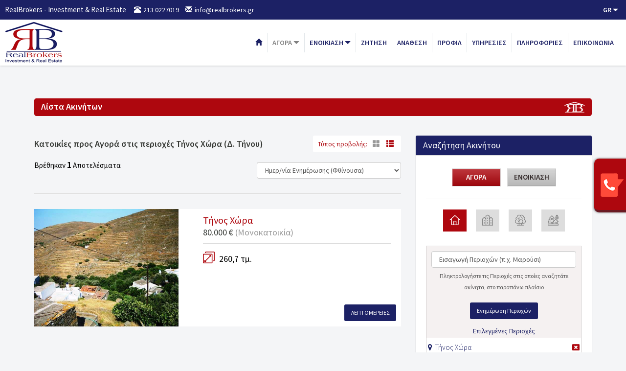

--- FILE ---
content_type: text/html; charset=utf-8
request_url: https://www.realbrokers.gr/forbuy/residences/Results.html?filters=;area$1103814
body_size: 36319
content:


<!DOCTYPE html>
<html lang="el" xml:lang="el">
<head><meta http-equiv="X-UA-Compatible" content="IE=edge" /><meta charset="utf-8" /><title>
	Κατοικίες  Προς Πώληση  στις περιοχές  Τήνος Χώρα (Δ. Τήνου) - RealBrokers
</title>
        <script src="/Scripts/modernizr-2.5.3.js"></script>
        <link rel="schema.DC" href="https://purl.org/dc/elements/1.1/" />
        <link rel="schema.DCTERMS" href="https://purl.org/dc/terms/" />
        <!--<meta name="viewport" content="width=device-width, initial-scale=1">-->
        <meta name="viewport" content="width=device-width, maximum-scale=1, initial-scale=1, user-scalable=0" />
        <meta property="og:title" content="Κατοικίες  Προς Πώληση  στις περιοχές  Τήνος Χώρα (Δ. Τήνου) - RealBrokers" />
        <meta property="og:type" content="website" />
        <meta property="og:url" content="http://www.realbrokers.gr/forbuy/residences/Results.html?filters=;area$1103814" />
        <meta property="og:image" content="http://www.realbrokers.gr/images/logo.png" />
        <meta property="og:site_name" content="RealBrokers" />
        <meta property="og:description" content="Πωλήσεις κατοικιών σε όλη την Ελλάδα.Αναζητήστε την κατοικία των ονείρων σας από χιλιάδες ακίνητα σε όλη την Ελλάδα - RealBrokers" />
        <meta name="geo.placename" content="Greece" />
        <meta name="geo.position" content="37.973161799489986;23.741111755371094" />
        <meta name="geo.region" content="gr" />
        <meta name="ICBM" content="37.973161799489986;23.741111755371094" />
        <meta content="RealBrokers" name="DC.title" />
        <meta content="Κατοικίες προς πώληση,Γκαρσονιέρα,Οροφοδιαμέρισμα,Διαμέρισμα,Βίλα,Μεζονέτα,Μονοκατοικία,σε όλη την Ελλάδα" name="DC.subject" />
        <meta content="Πωλήσεις κατοικιών σε όλη την Ελλάδα.Αναζητήστε την κατοικία των ονείρων σας από χιλιάδες ακίνητα σε όλη την Ελλάδα - RealBrokers" name="DC.description" />
        <meta content="http://www.realbrokers.gr" scheme="DCTERMS.URI" name="DC.identifier" />
        <meta name="DC.creator" content="Fortunet Hellas" />
        <meta name="DC.publisher" content="RealBrokers" />
        <meta name="DC.type" scheme="DCTERMS.DCMIType" content="Text" />
        <meta name="DC.format" content="text/html; charset=utf-8" />
    <link rel="stylesheet" href="/js/flex/flexslider.css" /><link rel="shortcut icon" href="/images/ico.png" type="image/png" /><link rel="icon" href="/images/ico.png" type="image/png" /><meta name="format-detection" content="telephone=no" />
    
    <script src="https://ajax.googleapis.com/ajax/libs/jquery/3.1.1/jquery.min.js"></script>

    
    <link href="https://fonts.googleapis.com/css?family=Source+Sans+Pro:300,400,600&amp;subset=latin,greek" rel="stylesheet" type="text/css" /><link href="//maxcdn.bootstrapcdn.com/font-awesome/4.7.0/css/font-awesome.min.css" rel="stylesheet" /><link rel="stylesheet" href="https://maxcdn.bootstrapcdn.com/bootstrap/3.3.7/css/bootstrap.min.css" integrity="sha384-BVYiiSIFeK1dGmJRAkycuHAHRg32OmUcww7on3RYdg4Va+PmSTsz/K68vbdEjh4u" crossorigin="anonymous" />
    
    <script src="https://maxcdn.bootstrapcdn.com/bootstrap/3.3.7/js/bootstrap.min.js" integrity="sha384-Tc5IQib027qvyjSMfHjOMaLkfuWVxZxUPnCJA7l2mCWNIpG9mGCD8wGNIcPD7Txa" crossorigin="anonymous"></script>
    
		<!-- CORE CSS -->
		<link href="/assets/plugins/magnific-popup/magnific-popup.css" rel="stylesheet" type="text/css" /><link href="/assets/css/animate.css" rel="stylesheet" type="text/css" /><link href="/assets/css/superslides.css" rel="stylesheet" type="text/css" />

		<!-- REALESTATE -->
		<link href="/assets/css/realestate.css" rel="stylesheet" type="text/css" />

		<!-- THEME CSS -->
        <link href="/assets/css/bootstrap.icon-large.min.css" rel="stylesheet" /><link href="/assets/css/essentials.css" rel="stylesheet" type="text/css" /><link href="/assets/css/layout.css" rel="stylesheet" type="text/css" /><link href="/assets/css/layout-responsive.css" rel="stylesheet" type="text/css" /><link href="/assets/css/dark.css" rel="stylesheet" type="text/css" /><!-- orange: default style -->
		<!--<link id="css_dark_skin" href="assets/css/layout-dark.css" rel="stylesheet" type="text/css" />--><!-- DARK SKIN -->

        <link rel="stylesheet" type="text/css" href="/fonts/flaticon/font/flaticon.css" /><link rel="stylesheet" type="text/css" href="/fonts/linearicons/style.css" />

		<!-- Morenizr -->
		<script type="text/javascript" src="assets/plugins/modernizr.min.js"></script>


    <!--[if gte IE 9]>
      <style type="text/css">
        .gradient {
           filter: none;
        }
      </style>
    <![endif]-->

    
<link href="App_Themes/MainTheme/buttons.css" type="text/css" rel="stylesheet" /><link href="App_Themes/MainTheme/color.css" type="text/css" rel="stylesheet" /><link href="App_Themes/MainTheme/flex.css" type="text/css" rel="stylesheet" /><link href="App_Themes/MainTheme/MainSheet.css" type="text/css" rel="stylesheet" /><link href="App_Themes/MainTheme/RiftControls.css" type="text/css" rel="stylesheet" /><link href="App_Themes/MainTheme/slideshow.css" type="text/css" rel="stylesheet" /><meta name="description" content="Πωλήσεις κατοικιών σε όλη την Ελλάδα.Αναζητήστε την κατοικία των ονείρων σας από χιλιάδες ακίνητα σε όλη την Ελλάδα - RealBrokers" /><meta name="keywords" content="Κατοικίες προς πώληση,Γκαρσονιέρα,Οροφοδιαμέρισμα,Διαμέρισμα,Βίλα,Μεζονέτα,Μονοκατοικία,σε όλη την Ελλάδα" /></head>
<body>
    <form method="post" action="/forbuy/residences/Results.html?filters=;area$1103814" id="ctl01">
<div class="aspNetHidden">
<input type="hidden" name="__EVENTTARGET" id="__EVENTTARGET" value="" />
<input type="hidden" name="__EVENTARGUMENT" id="__EVENTARGUMENT" value="" />
<input type="hidden" name="__VIEWSTATE" id="__VIEWSTATE" value="/wEPDwUKLTExNzQ5NDEzNw9kFgJmDw8WBB4PX19BbnRpWHNyZlRva2VuBSBmNzc0NDVmZDg3NDE0Y2FmOGY4MDQzZGFhNjBmYmY3MB4SX19BbnRpWHNyZlVzZXJOYW1lZWQWAgIBDxYCHgZhY3Rpb24FNS9mb3JidXkvcmVzaWRlbmNlcy9SZXN1bHRzLmh0bWw/[base64]/z4IgzpHOs86/z4HOrCDPg8+EzrnPgiDPgM61z4HOuc6/z4fOrc+CIM6kzq7Ovc6/z4IgzqfPjs+BzrEgKM6ULiDOpM6uzr3Ov8+FKWQCBQ8WAh4LXyFJdGVtQ291bnQCORZyZg9kFgJmDxUDNS9mb3JidXkvcmVzaWRlbmNlcy9SZXN1bHRzLmh0bWw/ZmlsdGVycz07YXJlYSQxMTExNDE4FEFwb2xsb25hcyAoTGVvbmlkaW8pATFkAgEPZBYCZg8VAzUvZm9yYnV5L3Jlc2lkZW5jZXMvUmVzdWx0cy5odG1sP2ZpbHRlcnM9O2FyZWEkMTAyMDMwOTzOkc6zzq/OsSDOoM6xz4HOsc+DzrrOtc+Fzq4gKM6ULiDOkc6zLiDOoM6xz4HOsc+DzrrOtc+Fzq7PgikBMmQCAg9kFgJmDxUDNS9mb3JidXkvcmVzaWRlbmNlcy9SZXN1bHRzLmh0bWw/ZmlsdGVycz07YXJlYSQxMDIwMTAyIc6RzrjOrs69zrEgKM6ULiDOkc64zrfOvc6xzq/[base64]/Phc+Bzq/OsSAozpQuIM6Sz4zPgc61zrnOsc+CIM6az4XOvc6/z4XPgc6vzrHPgikBMWQCBw9kFgJmDxUDNS9mb3JidXkvcmVzaWRlbmNlcy9SZXN1bHRzLmh0bWw/ZmlsdGVycz07YXJlYSQxMDIwNTI3OM6Szr/Pjc67zrEgKM6ULiDOks6sz4HOt8+CLc6Szr/Pjc67zrHPgi3Oks6/z4XOuy/Ovc63z4IpATVkAggPZBYCZg8VAzUvZm9yYnV5L3Jlc2lkZW5jZXMvUmVzdWx0cy5odG1sP2ZpbHRlcnM9O2FyZWEkMTAyMDUyOE3Oks6/z4XOu865zrHOs868zq3Ovc63ICjOlC4gzpLOrM+BzrfPgi3Oks6/[base64]/zr3Pjc+Dzr/PhSkBMWQCDg9kFgJmDxUDNS9mb3JidXkvcmVzaWRlbmNlcy9SZXN1bHRzLmh0bWw/ZmlsdGVycz07YXJlYSQxMDIwNTMxI86Uz4HOv8+DzrnOrCAozpQuIM6UzrnOv869z43Pg86/z4UpATFkAg8PZBYCZg8VAzUvZm9yYnV5L3Jlc2lkZW5jZXMvUmVzdWx0cy5odG1sP2ZpbHRlcnM9O2FyZWEkMTExMzkyMi/Olc67zrHPhs+Mzr3Ot8+Dzr/PgiAozpQuIM6VzrvOsc+Gz4zOvc63z4POv8+FKQExZAIQD2QWAmYPFQM1L2ZvcmJ1eS9yZXNpZGVuY2VzL1Jlc3VsdHMuaHRtbD9maWx0ZXJzPTthcmVhJDExMTM5MTIdzojOu86/z4IgKM6ULiDOlc+Fz4HPjs+EzrHPgikBMWQCEQ9kFgJmDxUDNS9mb3JidXkvcmVzaWRlbmNlcy9SZXN1bHRzLmh0bWw/[base64]/PhSkBMWQCEw9kFgJmDxUDNS9mb3JidXkvcmVzaWRlbmNlcy9SZXN1bHRzLmh0bWw/ZmlsdGVycz07YXJlYSQxMTEzOTIxK86WzqzPgc6xzrrOsc+CICjOlC4gzpzOv869zrXOvM6yzrHPg865zqzPgikBMWQCFA9kFgJmDxUDNS9mb3JidXkvcmVzaWRlbmNlcy9SZXN1bHRzLmh0bWw/ZmlsdGVycz07YXJlYSQxMDIwNDA1L86KzrvOuc6/zr0tzp3Orc6xIM6bzrnPjM+DzrnOsSAozpQuIM6ZzrvOr86/z4UpATFkAhUPZBYCZg8VAzUvZm9yYnV5L3Jlc2lkZW5jZXMvUmVzdWx0cy5odG1sP2ZpbHRlcnM9O2FyZWEkMTEyMjIxODTOmc+Dz4TOuc6xzq/OsSAozpQuIM6Zz4PPhM65zrHOr86xz4ItzpHOuc60zrfPiM6/[base64]/PgiAozpQuIM6azqzPg86/[base64]/ZmlsdGVycz07YXJlYSQxMDIwMzEzJc6azrfPhs65z4POuc6sICjOlC4gzprOt8+GzrnPg865zqzPgikBMmQCGg9kFgJmDxUDNS9mb3JidXkvcmVzaWRlbmNlcy9SZXN1bHRzLmh0bWw/[base64]/PgM6/[base64]/Pjc+DzrkgKM6ULiDOkc68zrHPgc6/z4XPg86vzr/PhSkBMWQCIA9kFgJmDxUDNS9mb3JidXkvcmVzaWRlbmNlcy9SZXN1bHRzLmh0bWw/ZmlsdGVycz07YXJlYSQxMDIwNjEwIc6czq3Os86xz4HOsSAozpQuIM6czrXOs86sz4HPic69KQE0ZAIhD2QWAmYPFQM1L2ZvcmJ1eS9yZXNpZGVuY2VzL1Jlc3VsdHMuaHRtbD9maWx0ZXJzPTthcmVhJDEwMjAyMDcyzpzOv8+Dz4fOrM+Ezr8gKM6ULiDOnM6/z4PPh86sz4TOv8+FLc6kzrHPjc+Bzr/PhSkBMWQCIg9kFgJmDxUDNS9mb3JidXkvcmVzaWRlbmNlcy9SZXN1bHRzLmh0bWw/ZmlsdGVycz07YXJlYSQxMTAzODIzI86cz43Ous6/zr3Ov8+CICjOlC4gzpzPjc66zr/Ovc6/z4UpATJkAiMPZBYCZg8VAzUvZm9yYnV5L3Jlc2lkZW5jZXMvUmVzdWx0cy5odG1sP2ZpbHRlcnM9O2FyZWEkMTEyMTIxNyvOnc6xz43PgM6xzrrPhM6/z4IgKM6ULiDOnc6xz4XPgM6szrrPhM6/z4UpATFkAiQPZBYCZg8VAzUvZm9yYnV5L3Jlc2lkZW5jZXMvUmVzdWx0cy5odG1sP2ZpbHRlcnM9O2FyZWEkMTAyMDUxMyrOnc6tzrEgzpzOrM66z4HOtyAozpQuIM6czrHPgc6xzrjPjs69zr/PgikBMWQCJQ9kFgJmDxUDNS9mb3JidXkvcmVzaWRlbmNlcy9SZXN1bHRzLmh0bWw/ZmlsdGVycz07YXJlYSQxMDIwMjA5Mc6dzq3OsSDOo868z43Pgc69zrcgKM6ULiDOnc6tzrHPgiDOo868z43Pgc69zrfPgikBM2QCJg9kFgJmDxUDNS9mb3JidXkvcmVzaWRlbmNlcy9SZXN1bHRzLmh0bWw/ZmlsdGVycz07YXJlYSQxMTEzOTE1H86dzrnOrM+EzrEgKM6ULiDOlc+Fz4HPjs+EzrHPgikBMWQCJw9kFgJmDxUDNS9mb3JidXkvcmVzaWRlbmNlcy9SZXN1bHRzLmh0bWw/ZmlsdGVycz07YXJlYSQxMDIwNzE0N86dzq/Ous6xzrnOsSAozpQuIM6dzq/Ous6xzrnOsc+CLSDOkc6zLiDOmS4gzqHOrc69z4TOtykBMmQCKA9kFgJmDxUDNS9mb3JidXkvcmVzaWRlbmNlcy9SZXN1bHRzLmh0bWw/ZmlsdGVycz07YXJlYSQxMTEzNzExRM6ez4XOu8+MzrrOsc+Dz4TPgc6/ICjOlC4gzp7Phc67zr/Ous6sz4PPhM+Bzr/PhS3OlM61z4HOss61zr3Or86/[base64]/ICjOlC4gzqDOsc67LiDOps6xzrvOrs+Bzr/PhSkBMmQCKw9kFgJmDxUDNS9mb3JidXkvcmVzaWRlbmNlcy9SZXN1bHRzLmh0bWw/ZmlsdGVycz07YXJlYSQxMDIwMzExNM6gzrHPgM6szrPOv8+CICjOlC4gzqDOsc+AzqzOs86/z4UtzqfOv867zrHPgc6zzr/PjSkBMWQCLA9kFgJmDxUDNS9mb3JidXkvcmVzaWRlbmNlcy9SZXN1bHRzLmh0bWw/ZmlsdGVycz07YXJlYSQxMDIwNzAxJc6gzrXOuc+BzrHOuc6sz4IgKM6ULiDOoM61zrnPgc6xzrnOrCkCMTFkAi0PZBYCZg8VAzUvZm9yYnV5L3Jlc2lkZW5jZXMvUmVzdWx0cy5odG1sP2ZpbHRlcnM9O2FyZWEkMTAyMDcxNynOo86xzrvOsc68zq/Ovc6xICjOlC4gzqPOsc67zrHOvM6vzr3Osc+CKQExZAIuD2QWAmYPFQM1L2ZvcmJ1eS9yZXNpZGVuY2VzL1Jlc3VsdHMuaHRtbD9maWx0ZXJzPTthcmVhJDExMDM4MTdBzqPOsc69z4TOv8+Bzq/Ovc63Lc6Yzq7Pgc6xICjOlC4gzpjOrs+BzrHPgi3Oo86xzr3PhM6/z4HOr869zrfPgikBNGQCLw9kFgJmDxUDNS9mb3JidXkvcmVzaWRlbmNlcy9SZXN1bHRzLmh0bWw/ZmlsdGVycz07YXJlYSQxMTEzNzA0Kc6jzrHPgc+Jzr3Ouc66z4zPgiAozpQuIM6azr/Pgc6vzr3OuM6/z4UpATFkAjAPZBYCZg8VAzUvZm9yYnV5L3Jlc2lkZW5jZXMvUmVzdWx0cy5odG1sP2ZpbHRlcnM9O2FyZWEkMTExMzkxMSfOo868zq7Ovc6/z4IgKM6ULiDOkc69zrHPhC4gzpzOrM69zrfPgikBMmQCMQ9kFgJmDxUDNS9mb3JidXkvcmVzaWRlbmNlcy9SZXN1bHRzLmh0bWw/ZmlsdGVycz07YXJlYSQxMTEzNzA1J86jzr/Ou8+NzrPOtc65zrEgKM6ULiDOms6/[base64]/ZmlsdGVycz07YXJlYSQxMTIyMjI1Ic6jz4TPjc+BzrEgKM6ULiDOms6xz4HPjc+Dz4TOv8+FKQExZAI1D2QWAmYPFQM1L2ZvcmJ1eS9yZXNpZGVuY2VzL1Jlc3VsdHMuaHRtbD9maWx0ZXJzPTthcmVhJDExMDM4MTQkzqTOrs69zr/PgiDOp8+Oz4HOsSAozpQuIM6kzq7Ovc6/z4UpATFkAjYPZBYCZg8VAzUvZm9yYnV5L3Jlc2lkZW5jZXMvUmVzdWx0cy5odG1sP2ZpbHRlcnM9O2FyZWEkMTExMTQwMSXOpM+Bzq/PgM6/zrvOtyAozpQuIM6kz4HOr8+Azr/[base64]/ZmlsdGVycz07YXJlYSQxMDIwMzA4K86nzrHOu86szr3OtM+BzrkgKM6ULiDOp86xzrvOsc69zrTPgc6vzr/[base64]/[base64]" />
</div>

<script type="text/javascript">
//<![CDATA[
var theForm = document.forms['ctl01'];
if (!theForm) {
    theForm = document.ctl01;
}
function __doPostBack(eventTarget, eventArgument) {
    if (!theForm.onsubmit || (theForm.onsubmit() != false)) {
        theForm.__EVENTTARGET.value = eventTarget;
        theForm.__EVENTARGUMENT.value = eventArgument;
        theForm.submit();
    }
}
//]]>
</script>


<script src="/WebResource.axd?d=LOxw6k77Fx5ojQss2Xki69T-baje2Ahut1GmWjIOQm34VxXRvjSFwi2ZB7UPfubWxsNV_i4yTbhG_rIE5JCB1Zq5-HI1&amp;t=638901879720898773" type="text/javascript"></script>


<script src="/ScriptResource.axd?d=Dw4RGGjHvq14VrtWtPaEV1VpMEdv2MmKD6MdHLHr2uwwxa9bbmtyqObyNlTK5BlbWJoPzLBMwBw8OWauknuc3XkHS6H5g3zguQKd3xfedfCDx_D-0&amp;t=ffffffffa5177bee" type="text/javascript"></script>
<script src="/ScriptResource.axd?d=IwTlE0WIBNgWAgZ_6Ph3YZoYOCMYHJifInYG_9xMJOd1bsC5a-CqJv4cP-nvys5Vup43zh-R8opM1vXKtvk-X0GXordjWvalWA1zXn_QOZ12KlDc8RFbvFF7bkerKf5kUc-87A2&amp;t=ffffffffa5177bee" type="text/javascript"></script>
<script src="/ScriptResource.axd?d=XeMquwQWvEe6_bWK9mZkJBaquZE_C0qZ4iDZVILAXvY8xiS3qFx8MQQXXddUWA2Olx04p6kJg5IyA8yI4Ye6ylCSyqsXyoiGMyOrabzuLZhedAmlq3GFF7j7hkVanArW4I-AhQ2&amp;t=55253a3c" type="text/javascript"></script>
<script src="/ScriptResource.axd?d=ZPJd9GxmNSD1abPz-eKaa--FjFRiLJbY7AWmI6h1nDC4HoT6QQ4DgConz8Jak3EmETnf4Sf3sVbEVQugiEhh2mKKXAljFaukarYlZDcGgkRk__OAA3JbakKJhUva4dQtk8DwIg2&amp;t=55253a3c" type="text/javascript"></script>
<script src="/ScriptResource.axd?d=36RZi-32EsJly5Pb_TRoQVMRjBI77jpKTeu1o1AZXd4HZeaisdBTor2Y4TaMbTd9qR7FjFRwVFD4Z3937rfPnpf1YktAj5qRFTgP8qFYYjlZLO1Ax5mfmDkdcdtbG65Wz1fhBFWMHCRY3VYnqjSz5_j1Sbw1&amp;t=55253a3c" type="text/javascript"></script>
<script src="/SearchEngine/WebTools/AjaxService.svc/js" type="text/javascript"></script>
<div class="aspNetHidden">

	<input type="hidden" name="__VIEWSTATEGENERATOR" id="__VIEWSTATEGENERATOR" value="63301E89" />
</div>
        <script type="text/javascript">
//<![CDATA[
Sys.WebForms.PageRequestManager._initialize('ctl00$ctl24', 'ctl01', ['tctl00$ContentPlaceHolderMain$FormInquirySmall$UpdatePanel1','ContentPlaceHolderMain_FormInquirySmall_UpdatePanel1'], [], [], 90, 'ctl00');
//]]>
</script>


        <!-- HIDDEN LOADER -->
        <span id="loadJs" class="hidden"><a id="loadJs_lnkButton" class="riftButton" href="javascript:WebForm_DoPostBackWithOptions(new WebForm_PostBackOptions(&quot;ctl00$loadJs$lnkButton&quot;, &quot;&quot;, true, &quot;&quot;, &quot;&quot;, false, true))"></a></span>

        <!-- EXTRANET BAR
         ================================================== -->
           <div class="container hidden-print">            
            <div class="row">
                <div class="col-sm-12">
                    <div>
                        
                    </div>
                </div>
            </div>            
        </div>
        <!--/.EXTRANET BAR -->

        <!-- Top Bar -->
        <header id="topHead">
            <div class=" pl10 pr10">
                <!-- PHONE/EMAIL -->
                <span class="pull-left white">
                    <span class="">RealBrokers - Investment & Real Estate</span>&nbsp;
                    <span><a href="tel:+30-2107212284"><i class="glyphicon glyphicon-phone-alt pl10 pr5"></i><span class="hidden-xs">213 0227019</span></a></span> 
					<span><a href="mailto:info@realbrokers.gr"><i class="glyphicon glyphicon-envelope pr5"></i><span class="hidden-xs">info@realbrokers.gr</span></a></span>
                    
                </span>
                <!-- /PHONE/EMAIL -->

                <!-- LANGUAGE -->
                <div class="btn-group pull-right white pl20 hidden-xs hidden-sm">
                    
                    
                    
                    
                    
                    

                    <button class="dropdown-toggle language" type="button" data-toggle="dropdown" title="Language" style="border-left: dotted 1px rgba(255, 255, 255, 0.25)">
                        <span class="bolder pl20">
                            
                                        GR
                                                            
                        </span>
                        <span class="fsize11 glyphicon glyphicon-triangle-bottom"></span>
                        
                    </button>
                    <ul class="dropdown-menu align-right">
                        

<li><a href="/el-GR/forbuy/residences/Results.html?filters=;area$1103814" id="Languages_lngGreek">GREEK</a></li>
<li><a href="/en-US/forbuy/residences/Results.html?filters=;area$1103814" id="Languages_lngEnglish">ENGLISH</a></li>

<!--
<div class="pt5 pr0 pl10 mr0">
<a href="Controls/WebControls/Languages/#" id="Languages_lngGreek1">
    <img src='/Controls/WebControls/Languages/GRFLAGSmall.png' alt="Greek" data-toggle="tooltip" data-placement="bottom" title="Greek" width="24" /></a>
    <a href="Controls/WebControls/Languages/#" id="Languages_lngEnglish1">
    <img src='/Controls/WebControls/Languages/ENFLAGSmall.png' alt="English" data-toggle="tooltip" data-placement="bottom" title="English" width="24" /></a>
</div>
   
   
   

-->
                    </ul>
                </div>
                <!-- /LANGUAGE -->

                    

            </div>
        </header>
        <!-- /Top Bar -->

		<header id="topNav" class="topHead">
			<div class=" pl10 pr10">

                <div id="logo">

				<!-- Mobile Menu Button -->

                    <button type="button" class="btn btn-mobile" data-toggle="collapse" data-target="#navbar" aria-expanded="false" aria-controls="navbar">
                        <span class="sr-only">Toggle navigation</span>
                        <i class="fa fa-bars"></i>
                    </button>

                    <div class="hidden-lg hidden-md pull-right pt15 pr5">
                            <a href="/el-GR/forbuy/residences/Results.html?filters=;area$1103814" id="Languages2_lngGreek" class="pl5 pr5 c2">GR</a><span class="color_pr2">|</span><a href="/en-US/forbuy/residences/Results.html?filters=;area$1103814" id="Languages2_lngEnglish" class="pl5 pr5 c2">EN</a>



   
   
   
    
    
                    </div>

				<!-- Logo text or image -->

				<a class="logo hidden-xs" href="/">
					<img src="/images/logo.png" alt="Real Brokers" class="img-responsive mt5" />
				</a>
                <a class="logo hidden-lg hidden-md hidden-sm" href="/">
					<img src="/images/logovw.png" alt="Real Brokers" class="img-responsive mt10" style="height: 56px" />
				</a>
				<!-- Top Nav -->
				<div id="navbar" class="navbar-collapse nav-main-collapse collapse pull-right">
                    <nav class="nav-main mega-menu">
                        <ul class="nav nav-pills nav-main scroll-menu" id="topMain">
                            <li id="m1" class="hidden-xs hidden-sm"><a href="/"><span class="glyphicon glyphicon-home"></span></a></li>
                            <li id="m2" class="dropdown">
                                <a href="#" class="dropdown-toggle" data-toggle="dropdown" role="button" aria-haspopup="true" aria-expanded="false">Αγορά&nbsp<span class="fsize12 glyphicon glyphicon-triangle-bottom"></span></a>
                                <ul class="dropdown-menu">
                                    <li><a href="/el-GR/forbuy/residences/results2.html">Κατοικιών</a></li>
                                    <li role="separator" class="divider"></li>
                                    <li><a href="/el-GR/forbuy/commercials/results2.html">Επαγγελματικών</a></li>
                                    <li role="separator" class="divider"></li>
                                    <li><a href="/el-GR/forbuy/lands/results2.html">Οικοπέδων</a></li>
                                    <li role="separator" class="divider"></li>
                                    <li><a href="/el-GR/forbuy/others/results2.html">Διαφόρων Ακινήτων</a></li>
                                </ul>
                            </li>
                            <li id="m2b" class="dropdown">
                                <a href="#" class="dropdown-toggle" data-toggle="dropdown" role="button" aria-haspopup="true" aria-expanded="false">Ενοικίαση&nbsp<span class="fsize12 glyphicon glyphicon-triangle-bottom"></span></a>
                                <ul class="dropdown-menu">
                                    <li><a href="/el-GR/forrent/residences/results2.html">Κατοικιών</a></li>
                                    <li role="separator" class="divider"></li>
                                    <li><a href="/el-GR/forrent/commercials/results2.html">Επαγγελματικών</a></li>
                                    <li role="separator" class="divider"></li>
                                    <li><a href="/el-GR/forrent/lands/results2.html">Οικοπέδων</a></li>
                                    <li role="separator" class="divider"></li>
                                    <li><a href="/el-GR/forrent/others/results2.html">Διαφόρων Ακινήτων</a></li>
                                </ul>
                            </li>
                            <li id="m2c"><a href="/el-GR/inquiryform.html">Ζήτηση</a></li>
                            <li id="m2d"><a href="/el-GR/mandateform.html">Ανάθεση</a></li>
                            <li id="m3"><a href="/el-GR/profile.html">Προφίλ</a></li>
                            <li id="m3a"><a href="/el-GR/services.html">Υπηρεσίες</a></li>
                            <li id="mi"><a href="/el-GR/informations.html">Πληροφορίες</a></li>
                            <li id="m6"><a href="/el-GR/contactus.html" class="pr0 mr0">Επικοινωνία</a></li>



                        </ul>



                    </nav>
				</div>
				<!-- /Top Nav -->

                </div>

			</div>
		</header>

		
    
        <div id="scrolltop" class="top-bg">
            

        </div>

        <div id="scrolltodiv" class="main-bg">
            
    
    <div class="container">
        <div class="row">

            <div class="container mt20">
                <div class="row">
                    <div class="col-sm-12 mt40">
                        <div class="label label-primary breaknews-ticker mb20">
                            <strong>
                                Λίστα Ακινήτων</strong>
                            <img src="/images/balloon.png" alt="" class="img-responsive pull-right" style="height: 22px" />
                        </div>
                    </div>
                </div>
            </div>

            <div class="col-sm-8 mt20">
                <div class="toggle-view pull-right mt0 hidden-xs">
                    <span class="color_pr2 smaller-90">Τύπος προβολής:&nbsp;</span>
                    <a href="/el-GR/forbuy/residences/results2.html?filters=;area$1103814;aim$1;ctg$1"><i class="glyphicon glyphicon-th-large" title="Κάθετη Λίστα"></i></a>
                    <a href="/el-GR/forbuy/residences/results.html?filters=;area$1103814;aim$1;ctg$1" class="active"><i class="glyphicon glyphicon-th-list" title="Οριζόντια Λίστα"></i></a>
                </div>
                <div class="navbar-brand1 align-center mt0 pb10">
                    <a class=" btn btn-primary" role="button" href="#search_jump"><i class="fa fa-search"></i>Αναζήτηση Ακινήτου</a>
                    <br />
                </div>
                <div class="color_pr5 fsize18 pt5 forleft">
                    <strong>
                        Κατοικίες προς Αγορά στις περιοχές Τήνος Χώρα (Δ. Τήνου)</strong>
                </div>
                
                

<div>
    <div class="row">
        <div class="col-sm-7 pt20 responsive-text-center">
            <p class="nomargin">Βρέθηκαν <b style='font-size:18px'>1</b> Αποτελέσματα</p>
            
        </div>
        <div class="col-sm-5 pt20">
            <select name="ctl00$ContentPlaceHolderMain$SearchEngineResults1$ddlSorting" id="ContentPlaceHolderMain_SearchEngineResults1_ddlSorting" class="form-control" onchange="SortingChanged(this)">
	<option value="1">Ημερ/νία Αποστολής (Αύξουσα)</option>
	<option value="2">Ημερ/νία Αποστολής (Φθίνουσα)</option>
	<option value="3">Τιμή (Αύξουσα)</option>
	<option value="4">Τιμή (Φθίνουσα)</option>
	<option value="5">Τ.Μ. (Αύξουσα)</option>
	<option value="6">Τ.Μ. (Φθίνουσα)</option>
	<option value="7">Ημερ/νία Ενημέρωσης (Αύξουσα)</option>
	<option selected="selected" value="8">Ημερ/νία Ενημέρωσης (Φθίνουσα)</option>
	<option value="9">Τιμή/τ.μ. (Αύξουσα)</option>
	<option value="10">Τιμή/τ.μ. (Φθίνουσα)</option>

</select>
        </div>
        <div class="clearfix">
        </div>
    </div>

    <hr class="half-margins" />

    <div class="property-results">
        
                <div id='DivEstate6691' style="display: block;" customid='6691'>
                    <div itemscope itemtype="http://schema.org/Product">
                        <div class="property-block">
                            <div class="row">
                                <div class="col-md-5 col-sm-5 text-center">
                                    <div class="figure">
                                    <a class=" mb10" itemprop="url" href='/el-GR/id/6691/__(pros-polisi)-katikia-monokatikia-kiklades-tinos-chora-/estate.html'>
                                        <img src='/appFol/appDetails/EstatePhotos/fol6691/img_2.JPG' alt='(Προς Πώληση) Κατοικία Μονοκατοικία || Κυκλάδες/Τήνος Χώρα - 261 τ.μ, 80.000€ '
                                             data-toggle="tooltip" data-placement="top" title='(Προς Πώληση) Κατοικία Μονοκατοικία || Κυκλάδες/Τήνος Χώρα - 261 τ.μ, 80.000€' itemprop="image" class=" ctooltip" />
                                    </a>
                                    </div>
                                </div>
                                <div class="col-md-7 col-sm-7">
                                    <div class="pt10 pl0 pb10 ml20 mr20">
                                    <h4 itemprop="name" class="fsize20 mb0"><a class="styleColor" href='/el-GR/id/6691/__(pros-polisi)-katikia-monokatikia-kiklades-tinos-chora-/estate.html'>
                                        Τήνος Χώρα 
                                        
                                    </a></h4>

                                    <small class="block color_pr5 fsize18 mb5">80.000&nbsp;€&nbsp;<span class="color_pr6">(Μονοκατοικία)</span></small>
                                    <hr class="half-margins2 mb0" />

                                            <ul class="list-three-col mt10" style="min-height:65px">
                                                <li class="">
                                                    <span style="white-space: nowrap;" data-toggle="tooltip" data-placement="top" title='Εμβαδόν'>
                                                        <i class="flaticon-arrows"></i>

                                                        <span>260,7&nbsp;τμ.</span>
                                                    </span>
                                                </li>
                                                <li class="hidden">
                                                    <span style="white-space: nowrap;" data-toggle="tooltip" data-placement="top" title='Μπάνια'>
                                                        <i class="flaticon-bathtub"></i>

                                                        <span></span>
                                                    </span>
                                                </li>
                                                <li class="hidden">
                                                    <span style="white-space: nowrap;" data-toggle="tooltip" data-placement="top" title='Υ/Δ'>
                                                        <i class="flaticon-rest"></i>

                                                        <span></span>
                                                    </span>
                                                </li>
                                                <li class="hidden">
                                                    <span style="white-space: nowrap;" data-toggle="tooltip" data-placement="top" title='WC'>

                                                        <i class="flaticon-toilet-hanging-sign"></i>
                                                        <span></span>                                                    
                                                    </span>
                                                </li>
                                                <li class="hidden">
                                                    <span style="white-space: nowrap;" data-toggle="tooltip" data-placement="top" title='Δωμάτια'>
                                                        <i class="flaticon-square"></i>

                                                        <span></span>
                                                    </span>
                                                </li>
                                                <li class="hidden">
                                                    <span style="white-space: nowrap;" data-toggle="tooltip" data-placement="top" title='Parkings'>
                                                        <i class="flaticon-vehicle"></i>

                                                        <span></span>                                                    
                                                    </span>
                                                </li>
                                            </ul>
                                        
                                    


                                    <p class="horizontal">
                                        
                                        
                                        
                                        
                                    </p>
                                    &nbsp;

                                    

                                    </div>

                                </div>

                            </div>

                                    <div class="">
                                        <a class="btn btn-primary btn-sm detb caps" href="/el-GR/id/6691/__(pros-polisi)-katikia-monokatikia-kiklades-tinos-chora-/estate.html">Λεπτομέρειες</a>
                                    </div>
                            


                            <!--<table class="propbox_h">
                                <tr>
                                    <td class="propsq_h">
                                        <i class='fa fa-home fsize18 color_pr5'></i>&nbsp;
                                        <span class="color_pr">Μονοκατοικία</span>
                                    </td>
                                    <td class="propsq_h">
                                        <i class='fa fa-map-signs fsize16 color_pr5'></i>&nbsp;
                                        <span class="color_pr">Προς Πώληση</span>
                                    </td>
                                    <td class="propsq_h">
                                        <i class='fa fa-arrows-alt fsize16 color_pr5'></i>&nbsp;
                                        <span class="color_pr">260,7τμ.</span>
                                    </td>
                                    <td class="propprice_h">
                                        <i class='fa fa-bath fsize16 color_pr5'></i>&nbsp;
                                        <span class="color_pr"></span>
                                    </td>
                                </tr>
                            </table>

                            <div class="smaller-90 color_pr2 align-right mt5">
                                
                            </div>-->

                            
                        </div>
                    </div>
                    <div id='isRuning6691' style="display: none">
                    </div>
                </div>

                <div class="clearfix"></div>
                <div class="space"></div>
                <!--<hr class="half-margins" />-->
            
    </div>
     <hr class="half-margins" />
    <div class="text-center">
        
    </div>
</div>

<script type="text/javascript">
    //<![CDATA[
    $(document).ready(function () {
        if (typeof (ReCheckAddToActiveListBt) != "undefined") {
            ReCheckAddToActiveListBt();
        }
    });

    function SortingChanged(e) {
        var AllVars = getUrlVars();
        var valiables = '?';
        for (var i = 0; i < AllVars.length; i++) {
            if (AllVars[i] != "sorting" && AllVars[i] != "PathIndex") {
                valiables += AllVars[i] + '=' + AllVars[AllVars[i]] + '&';
            }
        }

        window.location = valiables + 'sorting=' + e.options[e.selectedIndex].value;
    }
    //]]>
</script>

                <div class="panel panel-default">
                    <div class="panel-body">
                        


<p>
    Αν αναζητάτε να αγοράσετε ή να ενοικιάσετε κάποιο ακίνητο 
και δεν το έχετε ακόμη βρει, παρακαλούμε συμπληρώστε 
τη Φόρμα Ζήτησης Ακινήτου  
και θα επικοινωνήσουμε άμεσα μαζί σας!
</p>




    <div class="row">
        <div class="col-sm-6">
            <span id="ContentPlaceHolderMain_FormInquirySmall_txtName" class="form-group" style="display:inline-block;width:100%;"><span id="ContentPlaceHolderMain_FormInquirySmall_txtName_lblHeader">Όνομα<br/></span><div class="textbox_border"><input name="ctl00$ContentPlaceHolderMain$FormInquirySmall$txtName$txtMain" type="text" maxlength="30" id="ContentPlaceHolderMain_FormInquirySmall_txtName_txtMain" class="form-control" /><span id="ContentPlaceHolderMain_FormInquirySmall_txtName_lblValidate" class="textbox_validate">*</span><span id="ContentPlaceHolderMain_FormInquirySmall_txtName_lblValidation" style="color:red;display:none"><div style='position: absolute; display: block; margin: 0px;margin-top:-7px;z-index:2' class='callout_main'>
        <div style='height: 0px; width: 0px; border-width: 10px; border-style: solid; border-color: transparent transparent rgb(255, 153, 51);
            -moz-border-top-colors: none; -moz-border-right-colors: none; -moz-border-bottom-colors: none;
            -moz-border-left-colors: none; -moz-border-image: none; z-index: 10; margin-bottom: -1px;
            margin-left: 37px;' class='callout_tri callout_bottom'>
            <div style='position: relative; border-width: 10px; border-style: solid; border-color: transparent transparent rgb(255, 204, 102);
                -moz-border-top-colors: none; -moz-border-right-colors: none; -moz-border-bottom-colors: none;
                -moz-border-left-colors: none; -moz-border-image: none; height: 0px; width: 0px;
                z-index: 12; left: -10px; top: -8px;'>
            </div>
        </div>
        <div style='z-index: 11; margin: 0px;' class='callout  callout_cont_bottom'>
 Υποχρεωτικό πεδίο</div>
    </div></span></div></span><span id="ContentPlaceHolderMain_FormInquirySmall_txtEmail" class="form-group" style="display:inline-block;width:100%;"><span id="ContentPlaceHolderMain_FormInquirySmall_txtEmail_lblHeader">Email<br/></span><div class="textbox_border"><input name="ctl00$ContentPlaceHolderMain$FormInquirySmall$txtEmail$txtMain" type="text" maxlength="50" id="ContentPlaceHolderMain_FormInquirySmall_txtEmail_txtMain" class="form-control" /><span id="ContentPlaceHolderMain_FormInquirySmall_txtEmail_lblValidate" class="textbox_validate">*</span><span id="ContentPlaceHolderMain_FormInquirySmall_txtEmail_lblValidation" style="color:red;display:none"><div style='position: absolute; display: block; margin: 0px;margin-top:-7px;z-index:2' class='callout_main'>
        <div style='height: 0px; width: 0px; border-width: 10px; border-style: solid; border-color: transparent transparent rgb(255, 153, 51);
            -moz-border-top-colors: none; -moz-border-right-colors: none; -moz-border-bottom-colors: none;
            -moz-border-left-colors: none; -moz-border-image: none; z-index: 10; margin-bottom: -1px;
            margin-left: 37px;' class='callout_tri callout_bottom'>
            <div style='position: relative; border-width: 10px; border-style: solid; border-color: transparent transparent rgb(255, 204, 102);
                -moz-border-top-colors: none; -moz-border-right-colors: none; -moz-border-bottom-colors: none;
                -moz-border-left-colors: none; -moz-border-image: none; height: 0px; width: 0px;
                z-index: 12; left: -10px; top: -8px;'>
            </div>
        </div>
        <div style='z-index: 11; margin: 0px;' class='callout  callout_cont_bottom'>
 Υποχρεωτικό πεδίο</div>
    </div></span></div></span>
        </div>
        <div class="col-sm-6">
            <span id="ContentPlaceHolderMain_FormInquirySmall_txtSurName" class="form-group" style="display:inline-block;width:100%;"><span id="ContentPlaceHolderMain_FormInquirySmall_txtSurName_lblHeader">Επώνυμο<br/></span><div class="textbox_border"><input name="ctl00$ContentPlaceHolderMain$FormInquirySmall$txtSurName$txtMain" type="text" maxlength="30" id="ContentPlaceHolderMain_FormInquirySmall_txtSurName_txtMain" class="form-control" /><span id="ContentPlaceHolderMain_FormInquirySmall_txtSurName_lblValidate" class="textbox_validate">*</span><span id="ContentPlaceHolderMain_FormInquirySmall_txtSurName_lblValidation" style="color:red;display:none"><div style='position: absolute; display: block; margin: 0px;margin-top:-7px;z-index:2' class='callout_main'>
        <div style='height: 0px; width: 0px; border-width: 10px; border-style: solid; border-color: transparent transparent rgb(255, 153, 51);
            -moz-border-top-colors: none; -moz-border-right-colors: none; -moz-border-bottom-colors: none;
            -moz-border-left-colors: none; -moz-border-image: none; z-index: 10; margin-bottom: -1px;
            margin-left: 37px;' class='callout_tri callout_bottom'>
            <div style='position: relative; border-width: 10px; border-style: solid; border-color: transparent transparent rgb(255, 204, 102);
                -moz-border-top-colors: none; -moz-border-right-colors: none; -moz-border-bottom-colors: none;
                -moz-border-left-colors: none; -moz-border-image: none; height: 0px; width: 0px;
                z-index: 12; left: -10px; top: -8px;'>
            </div>
        </div>
        <div style='z-index: 11; margin: 0px;' class='callout  callout_cont_bottom'>
 Υποχρεωτικό πεδίο</div>
    </div></span></div></span><span id="ContentPlaceHolderMain_FormInquirySmall_txtPhone" class="form-group" style="display:inline-block;width:100%;"><span id="ContentPlaceHolderMain_FormInquirySmall_txtPhone_lblHeader">Τηλέφωνο<br/></span><div class="textbox_border"><input name="ctl00$ContentPlaceHolderMain$FormInquirySmall$txtPhone$txtMain" type="text" maxlength="20" id="ContentPlaceHolderMain_FormInquirySmall_txtPhone_txtMain" class="form-control" /><span id="ContentPlaceHolderMain_FormInquirySmall_txtPhone_lblValidate" class="textbox_validate">*</span><span id="ContentPlaceHolderMain_FormInquirySmall_txtPhone_lblValidation" style="color:red;display:none"><div style='position: absolute; display: block; margin: 0px;margin-top:-7px;z-index:2' class='callout_main'>
        <div style='height: 0px; width: 0px; border-width: 10px; border-style: solid; border-color: transparent transparent rgb(255, 153, 51);
            -moz-border-top-colors: none; -moz-border-right-colors: none; -moz-border-bottom-colors: none;
            -moz-border-left-colors: none; -moz-border-image: none; z-index: 10; margin-bottom: -1px;
            margin-left: 37px;' class='callout_tri callout_bottom'>
            <div style='position: relative; border-width: 10px; border-style: solid; border-color: transparent transparent rgb(255, 204, 102);
                -moz-border-top-colors: none; -moz-border-right-colors: none; -moz-border-bottom-colors: none;
                -moz-border-left-colors: none; -moz-border-image: none; height: 0px; width: 0px;
                z-index: 12; left: -10px; top: -8px;'>
            </div>
        </div>
        <div style='z-index: 11; margin: 0px;' class='callout  callout_cont_bottom'>
 Υποχρεωτικό πεδίο</div>
    </div></span></div></span>
        </div>

        <div class="col-sm-12">
            <span id="ContentPlaceHolderMain_FormInquirySmall_txtIinquire" class="form-group" style="display:inline-block;width:100%;"><span id="ContentPlaceHolderMain_FormInquirySmall_txtIinquire_lblHeader">Ζήτηση Ακινήτου<br/></span><div class="textbox_border"><textarea name="ctl00$ContentPlaceHolderMain$FormInquirySmall$txtIinquire$txtMain" rows="2" cols="20" id="ContentPlaceHolderMain_FormInquirySmall_txtIinquire_txtMain" class="form-control" onkeyup="return ismaxlength(this,1000);" style="height:110px;">
ΖΗΤΑΩ: Κατοικίες προς Αγορά στις περιοχές Τήνος Χώρα (Δ. Τήνου)</textarea><span id="ContentPlaceHolderMain_FormInquirySmall_txtIinquire_lblValidate" class="textbox_validate">*</span><span id="ContentPlaceHolderMain_FormInquirySmall_txtIinquire_lblValidation" style="color:red;display:none"><div style='position: absolute; display: block; margin: 0px;margin-top:-7px;z-index:2' class='callout_main'>
        <div style='height: 0px; width: 0px; border-width: 10px; border-style: solid; border-color: transparent transparent rgb(255, 153, 51);
            -moz-border-top-colors: none; -moz-border-right-colors: none; -moz-border-bottom-colors: none;
            -moz-border-left-colors: none; -moz-border-image: none; z-index: 10; margin-bottom: -1px;
            margin-left: 37px;' class='callout_tri callout_bottom'>
            <div style='position: relative; border-width: 10px; border-style: solid; border-color: transparent transparent rgb(255, 204, 102);
                -moz-border-top-colors: none; -moz-border-right-colors: none; -moz-border-bottom-colors: none;
                -moz-border-left-colors: none; -moz-border-image: none; height: 0px; width: 0px;
                z-index: 12; left: -10px; top: -8px;'>
            </div>
        </div>
        <div style='z-index: 11; margin: 0px;' class='callout  callout_cont_bottom'>
 Υποχρεωτικό πεδίο</div>
    </div></span></div></span>
        </div>
    </div>


    <div id="ContentPlaceHolderMain_FormInquirySmall_UpdatePanel1">
	
            <div class='captcha'><span style='margin:5px;float:left;'><img src="CaptchaImage.aspx?guid=3b9f1628-6d3d-41a8-ade9-649c948a9a75" border='0' width=180 height=50></span><span style='margin:5px;float:left;'>Εισάγετε τον κωδικό<br><input name=ctl00$ContentPlaceHolderMain$FormInquirySmall$CaptchaControl1 type=text size=5 maxlength=5 value=''></span><br clear='all'></div>
            <div id="ContentPlaceHolderMain_FormInquirySmall_ValidationSummary1" style="display:none;">

	</div>

            <div id="SaveButton" class="text-center">
                <a onclick="return SendInqValidation();" id="ContentPlaceHolderMain_FormInquirySmall_btSend" class="btn btn-default" href="javascript:__doPostBack(&#39;ctl00$ContentPlaceHolderMain$FormInquirySmall$btSend&#39;,&#39;&#39;)">Αποστολή Φόρμας</a>
            </div>
        
</div>

    <br />
    <i class="gray"><b>
        Επιλεγμένες Περιοχές:
    </b>
        Τήνος Χώρα (Δ. Τήνου)</i>


<script>
    //<![CDATA[
    function SendInqValidation() {
        if (RiftValidations.execute('InquiryForm')) {
            $('#SaveButton').fadeOut('fast', function () {
                $(this).html("<img src='/images/lightbox-ico-loading.gif'/>");
                $(this).show();
            });
            return true
        }
        return false
    }
    //]]>
</script>

                    </div>
                </div>
            </div>

            <div class="col-sm-4 mt20">
                <section id="search_jump">
                    <div class="panel panel-default">
                        <div class="panel-heading pt5 pb5">
                            <h4 class="fsize18 white mt5 mb5" style="line-height:20px !important;">
                                <span>Αναζήτηση Ακινήτου</span>
                            </h4>
                        </div>
                        <div class="panel-body">
                            
                            

        <script type="text/javascript">
            //<![CDATA[
            function SaveSearch() {
                $find('LoginBar1_LoginModalWindow').open();
            }
            //]]>
        </script>

    



<div class="searchEngineVertical">
    <div id="Column1" class="">

        <div class="align-center ">
            <label id="ActBuy" class="searchbtn pt5 mt5 ml5 mr5 bolder" style="padding: 0; width: 100px;">
                <span id="ContentPlaceHolderMain_SearchEngineVertical1_rbBuy"><div id="mrAim" onkeyup="showResults();return false;" class="mRabioBox"><div id="ContentPlaceHolderMain_SearchEngineVertical1_rbBuy_mRadioImage" class="mRadioImage" style="float:left"></div><div id="ContentPlaceHolderMain_SearchEngineVertical1_rbBuy_mRadioText" class="mRadioText" style="float:left"><span id="ContentPlaceHolderMain_SearchEngineVertical1_rbBuy_lblText">Αγορά</span></div><div style="clear:both"></div><span style="display:none"><input id="ContentPlaceHolderMain_SearchEngineVertical1_rbBuy_rbHidden" type="radio" name="ctl00$ContentPlaceHolderMain$SearchEngineVertical1$rbBuy$Aim" value="rbHidden" checked="checked" /></span></div></span>
            </label>
            <label id="ActRent" class="searchbtn pt5 mt5 ml5 mr5 bolder" style="padding: 0; width: 100px;">
                <span id="ContentPlaceHolderMain_SearchEngineVertical1_rbRent"><div id="mrAim" onkeyup="showResults();return false;" class="mRabioBox"><div id="ContentPlaceHolderMain_SearchEngineVertical1_rbRent_mRadioImage" class="mRadioImage" style="float:left"></div><div id="ContentPlaceHolderMain_SearchEngineVertical1_rbRent_mRadioText" class="mRadioText" style="float:left"><span id="ContentPlaceHolderMain_SearchEngineVertical1_rbRent_lblText">Ενοικίαση</span></div><div style="clear:both"></div><span style="display:none"><input id="ContentPlaceHolderMain_SearchEngineVertical1_rbRent_rbHidden" type="radio" name="ctl00$ContentPlaceHolderMain$SearchEngineVertical1$rbRent$Aim" value="rbHidden" /></span></div></span>
            </label>

        </div>	
        <hr class="mt20 mb20" />
        <div id="ContentPlaceHolderMain_SearchEngineVertical1_pnlCategButtons" class="text-center center-block p0 m0">
            <ul class="nav nav-pills2">
                <li id="ContentPlaceHolderMain_SearchEngineVertical1_liResidences" role="presentation" class="active">
                    <a href="/forbuy/residences/results.html" id="ContentPlaceHolderMain_SearchEngineVertical1_lnkResidences" title="Κατοικίες">
                        <i class="flaticon-internet"></i>
                        </a>
                </li>
                <li id="ContentPlaceHolderMain_SearchEngineVertical1_liCommercials" role="presentation">
                    <a href="/forbuy/commercials/results.html" id="ContentPlaceHolderMain_SearchEngineVertical1_lnkCommercials" title="Επαγγελματικά">
                        <i class="flaticon-apartment"></i>
                        </a>
                </li>
                <li id="ContentPlaceHolderMain_SearchEngineVertical1_liLands" role="presentation">
                    <a href="/forbuy/lands/results.html" id="ContentPlaceHolderMain_SearchEngineVertical1_lnkLands" title="Οικόπεδα">
                        <i class="flaticon-forest"></i>
                        </a>
                </li>
                <li id="ContentPlaceHolderMain_SearchEngineVertical1_liOther" role="presentation">
                    <a href="/forbuy/others/results.html" id="ContentPlaceHolderMain_SearchEngineVertical1_lnkOther" title="Λοιπά">
                        <i class="flaticon-village"></i>
                        </a>
                </li>
            </ul>
        </div>

        <div class="panel panel-default2 mt25">
            
                <div class="panel-heading pt5 pb5 hidden">
                    <h4 class="fsize17 color_pr mt5 mb5">
                        Εισαγωγή Περιοχών
                    </h4>
                </div>
                <section>
                    <div class="align-center p10" >
                        <span id="ContentPlaceHolderMain_SearchEngineVertical1_popupControl1" style="display:inline-block;width:100%;"><div id="ContentPlaceHolderMain_SearchEngineVertical1_popupControl1_pnlSelections" class="popupControl_Border" style="text-align: left;">
	<div class="PopUpTextboxBorder"><input name="ctl00$ContentPlaceHolderMain$SearchEngineVertical1$popupControl1$txtSearch" type="text" value="Εισαγωγή Περιοχών (π.χ. Μαρούσι)" id="ContentPlaceHolderMain_SearchEngineVertical1_popupControl1_txtSearch" class="PopUpTextbox" onblur="onTextBox_onblur(this,&#39;Εισαγωγή Περιοχών (π.χ. Μαρούσι)&#39;)" autocomplete="off" /></div><span id="ContentPlaceHolderMain_SearchEngineVertical1_popupControl1_lblHeader"></span><span id="ContentPlaceHolderMain_SearchEngineVertical1_popupControl1_RiftMenuButton1" style="display:block; height:0;"><div id="ContentPlaceHolderMain_SearchEngineVertical1_popupControl1_RiftMenuButton1_pnlButton" class="MenuButtonSimple">
		<div id="ContentPlaceHolderMain_SearchEngineVertical1_popupControl1_RiftMenuButton1_divButton" class="MenuButtonSimpleArrow" style="position:relative;z-index:23;cursor:default;display:none;">
			<div id="ContentPlaceHolderMain_SearchEngineVertical1_popupControl1_RiftMenuButton1_DivMenuArrow" class="DivMenuArrowCss" onclick="$find(&#39;ContentPlaceHolderMain_SearchEngineVertical1_popupControl1_RiftMenuButton1&#39;).OpenPanel();$find(&#39;ContentPlaceHolderMain_SearchEngineVertical1_popupControl1_RiftMenuButton1&#39;).Timer.Stop();$find(&#39;ContentPlaceHolderMain_SearchEngineVertical1_popupControl1_RiftMenuButton1&#39;).active=false" style="cursor:pointer;">
				<span id="ContentPlaceHolderMain_SearchEngineVertical1_popupControl1_RiftMenuButton1_lblMainText"></span>
			</div>
		</div><div style="width: 0px; height: 0px; display: inline-block; *display: inline; zoom: 1;float: left;"><div id="ContentPlaceHolderMain_SearchEngineVertical1_popupControl1_RiftMenuButton1_pnlMain" onclick="$find(&#39;ContentPlaceHolderMain_SearchEngineVertical1_popupControl1_RiftMenuButton1&#39;).active=false" style="position: absolute; z-index: 24; display: none;filter: Alpha(opacity=100); overflow: hidden; min-width: 150px;">
			<div class="MenuButtonSimplePanel"><div id="ContentPlaceHolderMain_SearchEngineVertical1_popupControl1_RiftMenuButton1_pnlMainContainer" class="MenuPanel">

			</div></div><div id="ContentPlaceHolderMain_SearchEngineVertical1_popupControl1_RiftMenuButton1_phCloseButton" class="closepanel" onclick="$find(&#39;ContentPlaceHolderMain_SearchEngineVertical1_popupControl1_RiftMenuButton1&#39;).ClosePanel();">

			</div>
		</div></div>
	</div></span><div id="ContentPlaceHolderMain_SearchEngineVertical1_popupControl1_lblSelections" class="PopUpSelections">
		<span id="ContentPlaceHolderMain_SearchEngineVertical1_popupControl1_lblHelp" class="PopUpHelp">Πληκτρολογήστε τις Περιοχές στις οποίες αναζητάτε ακίνητα, στο παραπάνω πλαίσιο</span>
	</div>
</div><input type="hidden" name="ctl00$ContentPlaceHolderMain$SearchEngineVertical1$popupControl1$hdSelections" id="ContentPlaceHolderMain_SearchEngineVertical1_popupControl1_hdSelections" /><input type="hidden" name="ctl00$ContentPlaceHolderMain$SearchEngineVertical1$popupControl1$hdisFirstTimeLoad" id="ContentPlaceHolderMain_SearchEngineVertical1_popupControl1_hdisFirstTimeLoad" value="False" /></span>
                    </div>
                    <div class="align-center pb10">
                        <a class="btn btn-primary mt10 mb0 align-center btn-sm" href="#" onclick='showResults();return false'>
                            Ενημέρωση Περιοχών</a>
                    </div>
                    <h4 class="fsize14 color_pr mt5 mb5 align-center">
                        Επιλεγμένες Περιοχές
                    </h4>
                    <div class="popupControl_Border bg-white">
                        <div id="ContentPlaceHolderMain_SearchEngineVertical1_pnlAreas">
	
                            <div class="panel-group mb0" id="accordion" role="tablist" aria-multiselectable="true">
                                
                                        <div id="divArea1103814">
                                            <label id="filterArea1103814" style="display: none">1103814</label>

                                            <div class="mt5">
                                                <div class="" role="tab" style="border-bottom: solid 1px #dddddd">
                                                    <a class="c1" role="button" style="text-decoration: none;" title="" data-toggle="collapse" data-parent="#accordion" href="#collapse1103814" aria-expanded="true" aria-controls="collapse1103814">
                                                        <input type="checkbox" checked="checked" style="display: none" id='id1103814_ChbSubAreas' />
                                                        <i class="fa fa-map-marker"></i>&nbsp;
                                                        <label class="pointer1">Τήνος Χώρα </label>
                                                    </a>
                                                    <a class="pull-right c2" href="#" onclick="document.getElementById('divArea1103814').innerHTML = '';showResults();return false;">
                                                        <i class="fa fa-times-rectangle" title="Αφαίρεση Περιοχής" aria-hidden="true"></i>
                                                    </a>
                                                </div>
                                                <div id="collapse1103814" class="panel-collapse collapse mb10" role="tabpanel" style="border-bottom: solid 2px #00458b; border-top: solid 2px #00458b">
                                                    <div id="ContentPlaceHolderMain_SearchEngineVertical1_rpAreas_ExpandContainerArea_0" class="panel-body">
                                                        
                                                                <span class="1134691" style="display:inline-block;width:49%;"><input id="ContentPlaceHolderMain_SearchEngineVertical1_rpAreas_rpSubAreas_0_ChbSubAreas_0" type="checkbox" name="ctl00$ContentPlaceHolderMain$SearchEngineVertical1$rpAreas$ctl00$rpSubAreas$ctl00$ChbSubAreas" checked="checked" /><label for="ContentPlaceHolderMain_SearchEngineVertical1_rpAreas_rpSubAreas_0_ChbSubAreas_0">Χώρα</label></span>
                                                            
                                                                <span class="1505467" style="display:inline-block;width:49%;"><input id="ContentPlaceHolderMain_SearchEngineVertical1_rpAreas_rpSubAreas_0_ChbSubAreas_1" type="checkbox" name="ctl00$ContentPlaceHolderMain$SearchEngineVertical1$rpAreas$ctl00$rpSubAreas$ctl01$ChbSubAreas" checked="checked" /><label for="ContentPlaceHolderMain_SearchEngineVertical1_rpAreas_rpSubAreas_0_ChbSubAreas_1">Καρυά</label></span>
                                                            
                                                                <span class="1505474" style="display:inline-block;width:49%;"><input id="ContentPlaceHolderMain_SearchEngineVertical1_rpAreas_rpSubAreas_0_ChbSubAreas_2" type="checkbox" name="ctl00$ContentPlaceHolderMain$SearchEngineVertical1$rpAreas$ctl00$rpSubAreas$ctl02$ChbSubAreas" checked="checked" /><label for="ContentPlaceHolderMain_SearchEngineVertical1_rpAreas_rpSubAreas_0_ChbSubAreas_2">Αγία Βαρβάρα</label></span>
                                                            
                                                                <span class="1505469" style="display:inline-block;width:49%;"><input id="ContentPlaceHolderMain_SearchEngineVertical1_rpAreas_rpSubAreas_0_ChbSubAreas_3" type="checkbox" name="ctl00$ContentPlaceHolderMain$SearchEngineVertical1$rpAreas$ctl00$rpSubAreas$ctl03$ChbSubAreas" checked="checked" /><label for="ContentPlaceHolderMain_SearchEngineVertical1_rpAreas_rpSubAreas_0_ChbSubAreas_3">Δύο Χωρία</label></span>
                                                            
                                                                <span class="1505471" style="display:inline-block;width:49%;"><input id="ContentPlaceHolderMain_SearchEngineVertical1_rpAreas_rpSubAreas_0_ChbSubAreas_4" type="checkbox" name="ctl00$ContentPlaceHolderMain$SearchEngineVertical1$rpAreas$ctl00$rpSubAreas$ctl04$ChbSubAreas" checked="checked" /><label for="ContentPlaceHolderMain_SearchEngineVertical1_rpAreas_rpSubAreas_0_ChbSubAreas_4"><span title='Μονή Κοιμήσεως Θεοτόκου Κεχροβουνίου'>Μονή Κοιμήσ...</span></label></span>
                                                            
                                                                <span class="1505475" style="display:inline-block;width:49%;"><input id="ContentPlaceHolderMain_SearchEngineVertical1_rpAreas_rpSubAreas_0_ChbSubAreas_5" type="checkbox" name="ctl00$ContentPlaceHolderMain$SearchEngineVertical1$rpAreas$ctl00$rpSubAreas$ctl05$ChbSubAreas" checked="checked" /><label for="ContentPlaceHolderMain_SearchEngineVertical1_rpAreas_rpSubAreas_0_ChbSubAreas_5">Άγιος Σώστης</label></span>
                                                            
                                                                <span class="1505466" style="display:inline-block;width:49%;"><input id="ContentPlaceHolderMain_SearchEngineVertical1_rpAreas_rpSubAreas_0_ChbSubAreas_6" type="checkbox" name="ctl00$ContentPlaceHolderMain$SearchEngineVertical1$rpAreas$ctl00$rpSubAreas$ctl06$ChbSubAreas" checked="checked" /><label for="ContentPlaceHolderMain_SearchEngineVertical1_rpAreas_rpSubAreas_0_ChbSubAreas_6">Άγιος Φωκάς</label></span>
                                                            
                                                                <span class="1505476" style="display:inline-block;width:49%;"><input id="ContentPlaceHolderMain_SearchEngineVertical1_rpAreas_rpSubAreas_0_ChbSubAreas_7" type="checkbox" name="ctl00$ContentPlaceHolderMain$SearchEngineVertical1$rpAreas$ctl00$rpSubAreas$ctl07$ChbSubAreas" checked="checked" /><label for="ContentPlaceHolderMain_SearchEngineVertical1_rpAreas_rpSubAreas_0_ChbSubAreas_7">Λαούτη</label></span>
                                                            
                                                                <span class="1505468" style="display:inline-block;width:49%;"><input id="ContentPlaceHolderMain_SearchEngineVertical1_rpAreas_rpSubAreas_0_ChbSubAreas_8" type="checkbox" name="ctl00$ContentPlaceHolderMain$SearchEngineVertical1$rpAreas$ctl00$rpSubAreas$ctl08$ChbSubAreas" checked="checked" /><label for="ContentPlaceHolderMain_SearchEngineVertical1_rpAreas_rpSubAreas_0_ChbSubAreas_8">Μουντάδος</label></span>
                                                            
                                                                <span class="1505479" style="display:inline-block;width:49%;"><input id="ContentPlaceHolderMain_SearchEngineVertical1_rpAreas_rpSubAreas_0_ChbSubAreas_9" type="checkbox" name="ctl00$ContentPlaceHolderMain$SearchEngineVertical1$rpAreas$ctl00$rpSubAreas$ctl09$ChbSubAreas" checked="checked" /><label for="ContentPlaceHolderMain_SearchEngineVertical1_rpAreas_rpSubAreas_0_ChbSubAreas_9">Φερό Χωριό</label></span>
                                                            
                                                                <span class="1505470" style="display:inline-block;width:49%;"><input id="ContentPlaceHolderMain_SearchEngineVertical1_rpAreas_rpSubAreas_0_ChbSubAreas_10" type="checkbox" name="ctl00$ContentPlaceHolderMain$SearchEngineVertical1$rpAreas$ctl00$rpSubAreas$ctl10$ChbSubAreas" checked="checked" /><label for="ContentPlaceHolderMain_SearchEngineVertical1_rpAreas_rpSubAreas_0_ChbSubAreas_10">Αρνάδος</label></span>
                                                            
                                                                <span class="1505478" style="display:inline-block;width:49%;"><input id="ContentPlaceHolderMain_SearchEngineVertical1_rpAreas_rpSubAreas_0_ChbSubAreas_11" type="checkbox" name="ctl00$ContentPlaceHolderMain$SearchEngineVertical1$rpAreas$ctl00$rpSubAreas$ctl11$ChbSubAreas" checked="checked" /><label for="ContentPlaceHolderMain_SearchEngineVertical1_rpAreas_rpSubAreas_0_ChbSubAreas_11">Λυχνάφτια</label></span>
                                                            
                                                                <span class="1505477" style="display:inline-block;width:49%;"><input id="ContentPlaceHolderMain_SearchEngineVertical1_rpAreas_rpSubAreas_0_ChbSubAreas_12" type="checkbox" name="ctl00$ContentPlaceHolderMain$SearchEngineVertical1$rpAreas$ctl00$rpSubAreas$ctl12$ChbSubAreas" checked="checked" /><label for="ContentPlaceHolderMain_SearchEngineVertical1_rpAreas_rpSubAreas_0_ChbSubAreas_12">Μπερδεμιάρος</label></span>
                                                            
                                                                <span class="1505472" style="display:inline-block;width:49%;"><input id="ContentPlaceHolderMain_SearchEngineVertical1_rpAreas_rpSubAreas_0_ChbSubAreas_13" type="checkbox" name="ctl00$ContentPlaceHolderMain$SearchEngineVertical1$rpAreas$ctl00$rpSubAreas$ctl13$ChbSubAreas" checked="checked" /><label for="ContentPlaceHolderMain_SearchEngineVertical1_rpAreas_rpSubAreas_0_ChbSubAreas_13"><span title='Όρμος Αγίου Ιωάννου Τήνου'>Όρμος Αγίου...</span></label></span>
                                                            
                                                                <span class="1505473" style="display:inline-block;width:49%;"><input id="ContentPlaceHolderMain_SearchEngineVertical1_rpAreas_rpSubAreas_0_ChbSubAreas_14" type="checkbox" name="ctl00$ContentPlaceHolderMain$SearchEngineVertical1$rpAreas$ctl00$rpSubAreas$ctl14$ChbSubAreas" checked="checked" /><label for="ContentPlaceHolderMain_SearchEngineVertical1_rpAreas_rpSubAreas_0_ChbSubAreas_14">Τριαντάρος</label></span>
                                                            
                                                                <div class="text-center fsize13 mt10 pt10" style="border-top: solid 1px #dddddd">
                                                                    <i class="fa fa-square-o"></i>
                                                                    <a href='#' class="a-alt" onclick='$(this).parent().parent().find("input:checkbox").prop("checked", false);return false;'>
                                                                        Αποεπιλογή Όλων</a>
                                                                    &nbsp;&nbsp;&nbsp;&nbsp; 
                                                                <i class="fa fa-check-square-o"></i>
                                                                    <a class="a-alt" href='#' onclick='$(this).parent().parent().find("input:checkbox").prop("checked", true);return false;'>
                                                                        Επιλογή Όλων</a>
                                                                </div>
                                                                <div id="ContentPlaceHolderMain_SearchEngineVertical1_rpAreas_rpSubAreas_0_Div2" class="mt10 mb0 align-center">
                                                                    <a class="btn btn-primary btn-sm" href="#" onclick="showResults();return false">
                                                                        Ενημέρωση</a>
                                                                </div>
                                                            
                                                    </div>
                                                </div>
                                            </div>
                                        </div>
                                    
                            </div>
                            <span class="PopUpHelp p5" style="line-height: 16px;">
                                Πατήστε πάνω στην Περιοχή για να επιλέξετε Υποπεριοχές
                            </span>
                            <!--a href="#" class="smaller80 mv20" onclick='trigger();$("div[id$=\"_pnlAreas\"]").html("<center>Δεν έχετε επιλέξει κάποια περιοχή</center>");return false'><i class="fa fa-arrow-circle-right fa-lg"></i> Καθαρισμός</a-->
                        
</div>
                        <span class="PopUpHelp">
                            
                        </span>
                    </div>

                </section>
            

            
            <div style="display: none">
                <input id="ContentPlaceHolderMain_SearchEngineVertical1_rbResidence" type="radio" name="ctl00$ContentPlaceHolderMain$SearchEngineVertical1$PropType" value="rbResidence" checked="checked" /><label for="ContentPlaceHolderMain_SearchEngineVertical1_rbResidence">Κατοικίες</label>
                <input id="ContentPlaceHolderMain_SearchEngineVertical1_rbCommercial" type="radio" name="ctl00$ContentPlaceHolderMain$SearchEngineVertical1$PropType" value="rbCommercial" /><label for="ContentPlaceHolderMain_SearchEngineVertical1_rbCommercial">Επαγγελματικά</label>
                <input id="ContentPlaceHolderMain_SearchEngineVertical1_rbLand" type="radio" name="ctl00$ContentPlaceHolderMain$SearchEngineVertical1$PropType" value="rbLand" /><label for="ContentPlaceHolderMain_SearchEngineVertical1_rbLand">Οικόπεδα</label>
                <input id="ContentPlaceHolderMain_SearchEngineVertical1_rbOther" type="radio" name="ctl00$ContentPlaceHolderMain$SearchEngineVertical1$PropType" value="rbOther" /><label for="ContentPlaceHolderMain_SearchEngineVertical1_rbOther">Διάφορα Ακίνητα</label>
            </div>
        </div>


    <!--<section>
            <h4>
                Τύποι Ακινήτων
            </h4>
        </section>-->

        <script>
            $(document).ready(function () {
                $('#divEstateTypes').on('hidden.bs.collapse', function () {
                    $("#btnDownSE").removeClass("fa fa-toggle-on fa-lg").addClass("fa fa-toggle-off fa-lg");
                })
                $('#divEstateTypes').on('shown.bs.collapse', function () {
                    $("#btnDownSE").removeClass("fa fa-toggle-off fa-lg").addClass("fa fa-toggle-on fa-lg");
                })
            });
        </script>

        <div class="panel panel-default2 mt25">
            <div class="panel-heading pt5 pb5">
                <div class="mv0 hidden-print" onclick="this.blur();">
                    <h4 class="fsize17 mt5 mb5">
                        <a href="Controls/RealEstateControls/#divEstateTypes" id="ContentPlaceHolderMain_SearchEngineVertical1_lnkEstateTypes" class="align-left c1" style="text-decoration: none" role="button" data-toggle="collapse" data-parent="#collapsePanels1">
                            Τύποι Ακινήτων
                        </a>
                        <a href="Controls/RealEstateControls/#divEstateTypes" id="ContentPlaceHolderMain_SearchEngineVertical1_A3" class="pull-right c1 ctooltip" style="text-decoration: none" role="button" data-toggle="collapse" data-parent="#collapsePanels1" title="Τύποι Ακινήτων">
                            <span id="btnDownSE" class="fa fa-toggle-off fsize22 float-right mt0 pt0" aria-hidden="true"></span>
                        </a>
                    </h4>
                </div>
            </div>

            <div id="collapsePanels1">
                <div id="divEstateTypes" class="collapse panel mb0">
                    <div class="panel-body">
                        
                                <span data-mini="true" class="2" style="display:inline-block;width:100%;"><input id="ContentPlaceHolderMain_SearchEngineVertical1_rpSubCategories_ChbSubCategories_0" type="checkbox" name="ctl00$ContentPlaceHolderMain$SearchEngineVertical1$rpSubCategories$ctl00$ChbSubCategories" checked="checked" /><label for="ContentPlaceHolderMain_SearchEngineVertical1_rpSubCategories_ChbSubCategories_0">Γκαρσονιέρα</label></span>
                            
                                <span data-mini="true" class="1" style="display:inline-block;width:100%;"><input id="ContentPlaceHolderMain_SearchEngineVertical1_rpSubCategories_ChbSubCategories_1" type="checkbox" name="ctl00$ContentPlaceHolderMain$SearchEngineVertical1$rpSubCategories$ctl01$ChbSubCategories" checked="checked" /><label for="ContentPlaceHolderMain_SearchEngineVertical1_rpSubCategories_ChbSubCategories_1">Διαμέρισμα</label></span>
                            
                                <span data-mini="true" class="3" style="display:inline-block;width:100%;"><input id="ContentPlaceHolderMain_SearchEngineVertical1_rpSubCategories_ChbSubCategories_2" type="checkbox" name="ctl00$ContentPlaceHolderMain$SearchEngineVertical1$rpSubCategories$ctl02$ChbSubCategories" checked="checked" /><label for="ContentPlaceHolderMain_SearchEngineVertical1_rpSubCategories_ChbSubCategories_2">Οροφοδιαμέρισμα</label></span>
                            
                                <span data-mini="true" class="17" style="display:inline-block;width:100%;"><input id="ContentPlaceHolderMain_SearchEngineVertical1_rpSubCategories_ChbSubCategories_3" type="checkbox" name="ctl00$ContentPlaceHolderMain$SearchEngineVertical1$rpSubCategories$ctl03$ChbSubCategories" checked="checked" /><label for="ContentPlaceHolderMain_SearchEngineVertical1_rpSubCategories_ChbSubCategories_3">Βίλα</label></span>
                            
                                <span data-mini="true" class="8" style="display:inline-block;width:100%;"><input id="ContentPlaceHolderMain_SearchEngineVertical1_rpSubCategories_ChbSubCategories_4" type="checkbox" name="ctl00$ContentPlaceHolderMain$SearchEngineVertical1$rpSubCategories$ctl04$ChbSubCategories" checked="checked" /><label for="ContentPlaceHolderMain_SearchEngineVertical1_rpSubCategories_ChbSubCategories_4">Μεζονέτα</label></span>
                            
                                <span data-mini="true" class="9" style="display:inline-block;width:100%;"><input id="ContentPlaceHolderMain_SearchEngineVertical1_rpSubCategories_ChbSubCategories_5" type="checkbox" name="ctl00$ContentPlaceHolderMain$SearchEngineVertical1$rpSubCategories$ctl05$ChbSubCategories" checked="checked" /><label for="ContentPlaceHolderMain_SearchEngineVertical1_rpSubCategories_ChbSubCategories_5">Μονοκατοικία</label></span>
                            
                                <span data-mini="true" class="18" style="display:inline-block;width:100%;"><input id="ContentPlaceHolderMain_SearchEngineVertical1_rpSubCategories_ChbSubCategories_6" type="checkbox" name="ctl00$ContentPlaceHolderMain$SearchEngineVertical1$rpSubCategories$ctl06$ChbSubCategories" checked="checked" /><label for="ContentPlaceHolderMain_SearchEngineVertical1_rpSubCategories_ChbSubCategories_6">Ρετιρέ</label></span>
                            
                                <span data-mini="true" class="10" style="display:inline-block;width:100%;"><input id="ContentPlaceHolderMain_SearchEngineVertical1_rpSubCategories_ChbSubCategories_7" type="checkbox" name="ctl00$ContentPlaceHolderMain$SearchEngineVertical1$rpSubCategories$ctl07$ChbSubCategories" checked="checked" /><label for="ContentPlaceHolderMain_SearchEngineVertical1_rpSubCategories_ChbSubCategories_7">Στούντιο</label></span>
                            
                                <span data-mini="true" class="49" style="display:inline-block;width:100%;"><input id="ContentPlaceHolderMain_SearchEngineVertical1_rpSubCategories_ChbSubCategories_8" type="checkbox" name="ctl00$ContentPlaceHolderMain$SearchEngineVertical1$rpSubCategories$ctl08$ChbSubCategories" checked="checked" /><label for="ContentPlaceHolderMain_SearchEngineVertical1_rpSubCategories_ChbSubCategories_8">Πολυκατοικία/Κτίριο</label></span>
                            
                                <span data-mini="true" class="48" style="display:inline-block;width:100%;"><input id="ContentPlaceHolderMain_SearchEngineVertical1_rpSubCategories_ChbSubCategories_9" type="checkbox" name="ctl00$ContentPlaceHolderMain$SearchEngineVertical1$rpSubCategories$ctl09$ChbSubCategories" checked="checked" /><label for="ContentPlaceHolderMain_SearchEngineVertical1_rpSubCategories_ChbSubCategories_9">Συγκρότημα κατοικιών</label></span>
                            
                                <span data-mini="true" class="19" style="display:inline-block;width:100%;"><input id="ContentPlaceHolderMain_SearchEngineVertical1_rpSubCategories_ChbSubCategories_10" type="checkbox" name="ctl00$ContentPlaceHolderMain$SearchEngineVertical1$rpSubCategories$ctl10$ChbSubCategories" checked="checked" /><label for="ContentPlaceHolderMain_SearchEngineVertical1_rpSubCategories_ChbSubCategories_10">Λυόμενο-Προκατασκευή</label></span>
                            
                                <span data-mini="true" class="20" style="display:inline-block;width:100%;"><input id="ContentPlaceHolderMain_SearchEngineVertical1_rpSubCategories_ChbSubCategories_11" type="checkbox" name="ctl00$ContentPlaceHolderMain$SearchEngineVertical1$rpSubCategories$ctl11$ChbSubCategories" checked="checked" /><label for="ContentPlaceHolderMain_SearchEngineVertical1_rpSubCategories_ChbSubCategories_11">Λοιπές κατηγορίες</label></span>
                            
                        
                        <div class="text-center fsize13 mt10 pt10" style="border-top: solid 1px #dddddd">
                            <i class="fa fa-square-o"></i>
                            <a href='#' class="a-alt" onclick='$(this).parent().parent().find("input:checkbox").prop("checked", false);return false;'>
                                Αποεπιλογή Όλων</a>
                            &nbsp;&nbsp;&nbsp;&nbsp; 
                                                                <i class="fa fa-check-square-o"></i>
                            <a class="a-alt" href='#' onclick='$(this).parent().parent().find("input:checkbox").prop("checked", true);return false;'>
                                Επιλογή Όλων</a>
                        </div>
                        <div id="ContentPlaceHolderMain_SearchEngineVertical1_Div2" class="mt20 align-center">
                            <a class="btn btn-primary btn-sm" href="#" onclick="showResults();return false">
                                Ενημέρωση</a>
                        </div>
                    </div>
                </div>
            </div>
        </div>

    </div>

    <div class="panel panel-default2 mt25" id="DetailsMenu0">
        <div class="panel-heading pt5 pb5">
            <h4 class="fsize17 color_pr mt5 mb5">
                Κριτήρια Ζήτησης
            </h4>
        </div>

        <div id="Column2" class="p10 mb10">
            <section class="pt10">
                <span class="ml5 fsize14 color_pr7">
                    Τιμή
                    (€)</span>
                <div class="row form-horizontal m0">
                    <!--div class="col-sm-5 and-a-half"-->
                    <div class="col-sm-6 col-xs-6 pl5 pr5">
                        <input name="ctl00$ContentPlaceHolderMain$SearchEngineVertical1$txtPriceFrom" maxlength="20" id="ContentPlaceHolderMain_SearchEngineVertical1_txtPriceFrom" class="form-control" InputType="integerNumber" type="number" onkeypress="handle(event)" placeholder="Από" />
                    </div>

                    <div class="col-sm-6 col-xs-6 pl5 pr5">
                        <input name="ctl00$ContentPlaceHolderMain$SearchEngineVertical1$txtPriceTo" maxlength="20" id="ContentPlaceHolderMain_SearchEngineVertical1_txtPriceTo" class="form-control" InputType="integerNumber" type="number" onkeypress="handle(event)" placeholder="έως" />
                        <!--onKeyup='trigger();'-->
                    </div>
                    <!--<div class="col-sm-1 padding-0 onerow">
                        <a href="#" onclick='showResults();return false;'><i class="fa fa-arrow-circle-right fa-lg mt10" title="Ενημέρωση"></i></a>
                    </div>-->
                </div>
            </section>

            <section class="pt10">
                <span class="ml5 fsize14 color_pr7">
                    Εμβαδόν</span>
                <div class="row form-horizontal m0">
                    <div class="col-sm-6 col-xs-6 pl5 pr5">
                        <input name="ctl00$ContentPlaceHolderMain$SearchEngineVertical1$txtSqrFrom" maxlength="20" id="ContentPlaceHolderMain_SearchEngineVertical1_txtSqrFrom" class="form-control" InputType="integerNumber" type="number" onkeypress="handle(event)" placeholder="Από" />
                    </div>

                    <div class="col-sm-6 col-xs-6 pl5 pr5">
                        <input name="ctl00$ContentPlaceHolderMain$SearchEngineVertical1$txtSqrTo" maxlength="20" id="ContentPlaceHolderMain_SearchEngineVertical1_txtSqrTo" class="form-control" InputType="integerNumber" type="number" onkeypress="handle(event)" placeholder="έως" />
                    </div>
                    <!--<div class="col-sm-1 padding-0 onerow">
                        <a href="#" onclick='showResults();return false;' class="control-enter"><i class="fa fa-arrow-circle-right fa-lg mt10" title="Ενημέρωση"></i></a>
                    </div>-->
                </div>
            </section>

            <section class="pt10">
                <span class="ml5 fsize14 color_pr7">
                    Τιμή/τ.μ.</span>
                <div class="row form-horizontal m0">
                    <div class="col-sm-6 col-xs-6 pl5 pr5">
                        <input name="ctl00$ContentPlaceHolderMain$SearchEngineVertical1$txtSqrPriceFrom" maxlength="20" id="ContentPlaceHolderMain_SearchEngineVertical1_txtSqrPriceFrom" class="form-control" InputType="integerNumber" type="number" onkeypress="handle(event)" placeholder="Από" />
                    </div>

                    <div class="col-sm-6 col-xs-6 pl5 pr5">
                        <input name="ctl00$ContentPlaceHolderMain$SearchEngineVertical1$txtSqrPriceTo" maxlength="20" id="ContentPlaceHolderMain_SearchEngineVertical1_txtSqrPriceTo" class="form-control" InputType="integerNumber" type="number" onkeypress="handle(event)" placeholder="έως" />
                    </div>
                    <!--<div class="col-sm-1 padding-0 onerow">
                        <a href="#" onclick='showResults();return false;' class="control-enter"><i class="fa fa-arrow-circle-right fa-lg mt10" title="Ενημέρωση"></i></a>
                    </div>-->
                </div>
            </section>

            <section class="pt10">
                <span class="ml5 fsize14 color_pr7">
                    Όροφος</span>
                <div class="row form-horizontal m0">
                    <div class="col-sm-6 col-xs-6 pl5 pr5">
                        <select name="ctl00$ContentPlaceHolderMain$SearchEngineVertical1$ddlfloorFrom" id="ContentPlaceHolderMain_SearchEngineVertical1_ddlfloorFrom" class="form-control" data-mini="true" onkeypress="handle(event)">
	<option value="-2">-Επιλέξτε-</option>
	<option value="10">2o Υπόγειο</option>
	<option value="20">Υπόγειο</option>
	<option value="25">Ημιυπόγειο</option>
	<option value="30">Ισόγειο</option>
	<option value="40">Ημιόροφος</option>
	<option value="50">1ος</option>
	<option value="60">2ος</option>
	<option value="70">3ος</option>
	<option value="80">4ος</option>
	<option value="90">5ος</option>
	<option value="100">6ος</option>
	<option value="110">7ος</option>
	<option value="130">7ος+</option>
	<option value="140">8ος</option>
	<option value="150">9ος</option>
	<option value="160">10ος</option>
	<option value="170">11ος</option>
	<option value="180">12ος</option>
	<option value="190">13ος</option>
	<option value="200">14ος</option>
	<option value="210">15ος</option>
	<option value="220">16ος</option>
	<option value="230">17ος</option>
	<option value="240">18ος</option>
	<option value="250">19ος</option>
	<option value="260">20ος</option>
	<option value="270">20ος+</option>

</select>
                    </div>

                    <div class="col-sm-6 col-xs-6 pl5 pr5">
                        <select name="ctl00$ContentPlaceHolderMain$SearchEngineVertical1$ddlfloorTo" id="ContentPlaceHolderMain_SearchEngineVertical1_ddlfloorTo" class="form-control" data-mini="true" onkeypress="handle(event)">
	<option value="-2">-Επιλέξτε-</option>
	<option value="10">2o Υπόγειο</option>
	<option value="20">Υπόγειο</option>
	<option value="25">Ημιυπόγειο</option>
	<option value="30">Ισόγειο</option>
	<option value="40">Ημιόροφος</option>
	<option value="50">1ος</option>
	<option value="60">2ος</option>
	<option value="70">3ος</option>
	<option value="80">4ος</option>
	<option value="90">5ος</option>
	<option value="100">6ος</option>
	<option value="110">7ος</option>
	<option value="130">7ος+</option>
	<option value="140">8ος</option>
	<option value="150">9ος</option>
	<option value="160">10ος</option>
	<option value="170">11ος</option>
	<option value="180">12ος</option>
	<option value="190">13ος</option>
	<option value="200">14ος</option>
	<option value="210">15ος</option>
	<option value="220">16ος</option>
	<option value="230">17ος</option>
	<option value="240">18ος</option>
	<option value="250">19ος</option>
	<option value="260">20ος</option>
	<option value="270">20ος+</option>

</select>
                    </div>
                    <!--<div class="col-sm-1 padding-0 onerow">
                        <a href="#" onclick='showResults();return false;' class="control-enter"><i class="fa fa-arrow-circle-right fa-lg mt10" title="Ενημέρωση"></i></a>
                    </div>-->
                </div>
            </section>

            
                <section class="pt10">
                    <span class="ml5 fsize14 color_pr7">
                        Υ/Δ</span>
                    <div class="row form-horizontal m0">
                        <div class="col-sm-6 col-xs-6 pl5 pr5">
                            <select name="ctl00$ContentPlaceHolderMain$SearchEngineVertical1$ddlroomsFrom" id="ContentPlaceHolderMain_SearchEngineVertical1_ddlroomsFrom" class="form-control" data-mini="true" onkeypress="handle(event)">
	<option value="0"> </option>
	<option value="1">1</option>
	<option value="2">2</option>
	<option value="3">3</option>
	<option value="4">4</option>
	<option value="5">5</option>
	<option value="6">6</option>
	<option value="7">7</option>
	<option value="8">8</option>

</select>
                        </div>

                        <div class="col-sm-6 col-xs-6 pl5 pr5">
                            <select name="ctl00$ContentPlaceHolderMain$SearchEngineVertical1$ddlroomsTo" id="ContentPlaceHolderMain_SearchEngineVertical1_ddlroomsTo" class="form-control" data-mini="true" onkeypress="handle(event)">
	<option value="0"> </option>
	<option value="1">1</option>
	<option value="2">2</option>
	<option value="3">3</option>
	<option value="4">4</option>
	<option value="5">5</option>
	<option value="6">6</option>
	<option value="7">7</option>
	<option value="8">8</option>

</select><span id="ContentPlaceHolderMain_SearchEngineVertical1_BetweenValidatorExtender2"></span><span id="ContentPlaceHolderMain_SearchEngineVertical1_BetweenValidatorExtender1"></span>
                        </div>
                        <!--<div class="col-sm-1 padding-0 onerow">
                            <a href="#" onclick='showResults();return false;' class="control-enter"><i class="fa fa-arrow-circle-right fa-lg mt10" title="Ενημέρωση"></i></a>
                        </div>-->
                    </div>
                </section>

                <section class="pt10">
                    <span class="ml5 fsize14 color_pr7">
                        Έτος Κατασκευής</span>
                    <div class="row form-horizontal m0">
                        <div class="col-sm-6 col-xs-6 pl5 pr5">
                            <input name="ctl00$ContentPlaceHolderMain$SearchEngineVertical1$txtConstructYearFrom" maxlength="4" id="ContentPlaceHolderMain_SearchEngineVertical1_txtConstructYearFrom" class="form-control" InputType="integerNumber" type="number" onkeypress="handle(event)" placeholder="Από" />
                        </div>

                        <div class="col-sm-6 col-xs-6 pl5 pr5">
                            <input name="ctl00$ContentPlaceHolderMain$SearchEngineVertical1$txtConstructYearTo" maxlength="4" id="ContentPlaceHolderMain_SearchEngineVertical1_txtConstructYearTo" class="form-control" InputType="integerNumber" type="number" onkeypress="handle(event)" placeholder="έως" />
                        </div>
                        <!--<div class="col-sm-1 padding-0 onerow">
                            <a href="#" onclick='showResults();return false;' class="control-enter"><i class="fa fa-arrow-circle-right fa-lg mt10" title="Ενημέρωση"></i></a>
                        </div>-->
                    </div>
                </section>
            

            

            <div id="ContentPlaceHolderMain_SearchEngineVertical1_Div1" class="mt20 mb10 align-center">
                <a class="btn btn-primary btn-sm" href="#" onclick="showResults();return false">
                    Ενημέρωση</a>
            </div>
        </div>
    </div>

    <div class="panel panel-default2 mt25">
        <div class="panel-heading pt5 pb5">
            <h4 class="fsize17 color_pr mt5 mb5">
                Αναζήτηση με Κωδικό
            </h4>
        </div>
        <section>
            <div class="row form-horizontal pl20 pr10 mv20">

                <div class="col-sm-10 col-xs-10">
                    <input name="ctl00$ContentPlaceHolderMain$SearchEngineVertical1$txtCode" type="text" maxlength="10" id="ContentPlaceHolderMain_SearchEngineVertical1_txtCode" class="form-control" onkeypress="handle(event)" />
                </div>
                <div class="col-sm-2 col-xs-2 p0">
                    <a href="#" onclick="showResults();return false;" style="font-size:36px; line-height:26px; text-decoration:none" title="Ενημέρωση" class="ctooltip c3"><span class="pb10">&#8629;</span></a>
                </div>
            </div>
        </section>
    </div>

    <div id="Column3" class="">
        <script>
            $(document).ready(function () {
                $('#divChars').on('hidden.bs.collapse', function () {
                    $("#btnDownSE1").removeClass("fa fa-toggle-on fa-lg").addClass("fa fa-toggle-off fa-lg");
                })
                $('#divChars').on('shown.bs.collapse', function () {
                    $("#btnDownSE1").removeClass("fa fa-toggle-off fa-lg").addClass("fa fa-toggle-on fa-lg");
                })
            });
        </script>

        
            <div class="panel panel-default2 mt25">
            <div class="panel-heading pt5 pb5">
                <div class="mv0 hidden-print" onclick="this.blur();">
                    <h4 class="fsize17 mt5 mb5">
                        <a href="Controls/RealEstateControls/#divChars" id="ContentPlaceHolderMain_SearchEngineVertical1_A1" class="align-left c1" style="text-decoration: none" role="button" data-toggle="collapse" data-parent="#collapsePanels2">
                            Χαρακτηριστικά
                        </a><a href="Controls/RealEstateControls/#divChars" id="ContentPlaceHolderMain_SearchEngineVertical1_A4" class="pull-right c1 ctooltip" role="button" data-toggle="collapse" data-parent="#collapsePanels2" title="Χαρακτηριστικά">
                            <span id="btnDownSE1" class="fa fa-toggle-off fsize22 float-right mt0 pt0" aria-hidden="true"></span>
                        </a>
                    </h4>
                </div>
            </div>
                <div id="collapsePanels2">

                    <div id="divChars" class="collapse panel mb0">
                        <div class="panel-body">
                            <span class="chr" style="display:inline-block;width:100%;"><input id="ContentPlaceHolderMain_SearchEngineVertical1_chbNewbuild" type="checkbox" name="ctl00$ContentPlaceHolderMain$SearchEngineVertical1$chbNewbuild" /><label for="ContentPlaceHolderMain_SearchEngineVertical1_chbNewbuild">Νεόδμητο</label></span><span class="chr" style="display:inline-block;width:100%;"><input id="ContentPlaceHolderMain_SearchEngineVertical1_chbRural" type="checkbox" name="ctl00$ContentPlaceHolderMain$SearchEngineVertical1$chbRural" /><label for="ContentPlaceHolderMain_SearchEngineVertical1_chbRural">Εξοχικό</label></span><span class="chr" style="display:inline-block;width:100%;"><input id="ContentPlaceHolderMain_SearchEngineVertical1_chbStorage" type="checkbox" name="ctl00$ContentPlaceHolderMain$SearchEngineVertical1$chbStorage" /><label for="ContentPlaceHolderMain_SearchEngineVertical1_chbStorage">Αποθήκη</label></span><span class="chr" style="display:inline-block;width:100%;"><input id="ContentPlaceHolderMain_SearchEngineVertical1_chbParking" type="checkbox" name="ctl00$ContentPlaceHolderMain$SearchEngineVertical1$chbParking" /><label for="ContentPlaceHolderMain_SearchEngineVertical1_chbParking">Θέση Στάθμευσης</label></span><span class="chr" style="display:inline-block;width:100%;"><input id="ContentPlaceHolderMain_SearchEngineVertical1_chbPool" type="checkbox" name="ctl00$ContentPlaceHolderMain$SearchEngineVertical1$chbPool" /><label for="ContentPlaceHolderMain_SearchEngineVertical1_chbPool">Πισίνα</label></span><span class="chr" style="display:inline-block;width:100%;"><input id="ContentPlaceHolderMain_SearchEngineVertical1_chbPenthouse" type="checkbox" name="ctl00$ContentPlaceHolderMain$SearchEngineVertical1$chbPenthouse" /><label for="ContentPlaceHolderMain_SearchEngineVertical1_chbPenthouse">Ρετιρέ</label></span><span class="chr" style="display:inline-block;width:100%;"><input id="ContentPlaceHolderMain_SearchEngineVertical1_chbCorner" type="checkbox" name="ctl00$ContentPlaceHolderMain$SearchEngineVertical1$chbCorner" /><label for="ContentPlaceHolderMain_SearchEngineVertical1_chbCorner">Γωνιακό</label></span><span class="chr" style="display:inline-block;width:100%;"><input id="ContentPlaceHolderMain_SearchEngineVertical1_chbRebuild" type="checkbox" name="ctl00$ContentPlaceHolderMain$SearchEngineVertical1$chbRebuild" /><label for="ContentPlaceHolderMain_SearchEngineVertical1_chbRebuild">Ανακαινισμένο</label></span><span class="chr" style="display:inline-block;width:100%;"><input id="ContentPlaceHolderMain_SearchEngineVertical1_chbAircondition" type="checkbox" name="ctl00$ContentPlaceHolderMain$SearchEngineVertical1$chbAircondition" /><label for="ContentPlaceHolderMain_SearchEngineVertical1_chbAircondition">Κλιματισμός</label></span><span class="chr" style="display:inline-block;width:100%;"><input id="ContentPlaceHolderMain_SearchEngineVertical1_chbSolar" type="checkbox" name="ctl00$ContentPlaceHolderMain$SearchEngineVertical1$chbSolar" /><label for="ContentPlaceHolderMain_SearchEngineVertical1_chbSolar">Ηλιακός</label></span><span class="chr" style="display:inline-block;width:100%;"><input id="ContentPlaceHolderMain_SearchEngineVertical1_chbElevator" type="checkbox" name="ctl00$ContentPlaceHolderMain$SearchEngineVertical1$chbElevator" /><label for="ContentPlaceHolderMain_SearchEngineVertical1_chbElevator">Ασανσέρ</label></span><span class="chr" style="display:inline-block;width:100%;"><input id="ContentPlaceHolderMain_SearchEngineVertical1_chbFurnishing" type="checkbox" name="ctl00$ContentPlaceHolderMain$SearchEngineVertical1$chbFurnishing" /><label for="ContentPlaceHolderMain_SearchEngineVertical1_chbFurnishing">Επιπλωμένο</label></span>
                            <div class="text-center fsize13 mt10 pt10" style="border-top: solid 1px #dddddd">
                                <i class="fa fa-square-o"></i>
                                <a href='#' class="a-alt" onclick='$(this).parent().parent().find("input:checkbox").prop("checked", false);return false;'>
                                    Αποεπιλογή Όλων</a>
                                &nbsp;&nbsp;&nbsp;&nbsp; 
                                <i class="fa fa-check-square-o"></i>
                                <a class="a-alt" href='#' onclick='$(this).parent().parent().find("input:checkbox").prop("checked", true);return false;'>
                                    Επιλογή Όλων</a>
                            </div>
                            <div id="ContentPlaceHolderMain_SearchEngineVertical1_Div3" class="mt20 align-center">
                                <a class="btn btn-primary btn-sm" href="#" onclick="showResults();return false">
                                    Ενημέρωση</a>
                            </div>
                        </div>
                    </div>
                </div>
            </div>

            
                <script>
                $(document).ready(function () {
                    $('#divChars3').on('hidden.bs.collapse', function () {
                        $("#btnDownSE2").removeClass("fa fa-toggle-on fa-lg").addClass("fa fa-toggle-off fa-lg");
                    })
                    $('#divChars3').on('shown.bs.collapse', function () {
                        $("#btnDownSE2").removeClass("fa fa-toggle-off fa-lg").addClass("fa fa-toggle-on fa-lg");
                    })
                });
                </script>

            <div class="panel panel-default2 mt25">
                <div class="panel-heading pt5 pb5">
                    <div class="mv0 hidden-print" onclick="this.blur();">
                        <h4 class="fsize17 mt5 mb5">
                            <a href="Controls/RealEstateControls/#divChars3" id="ContentPlaceHolderMain_SearchEngineVertical1_A2" class="align-left c1" style="text-decoration: none" role="button" data-toggle="collapse" data-parent="#collapsePanels3">
                                Αναζητώ μόνο...
                            </a><a href="Controls/RealEstateControls/#divChars3" id="ContentPlaceHolderMain_SearchEngineVertical1_A5" class="pull-right c1 ctooltip" role="button" data-toggle="collapse" data-parent="#collapsePanels3" title="Αναζητώ μόνο...">
                                <span id="btnDownSE2" class="fa fa-toggle-off fsize22 float-right mt0 pt0" aria-hidden="true"></span>
                            </a>
                        </h4>
                    </div>
                </div>
                <div id="collapsePanels3">
                    <div id="divChars3" class="collapse panel mb0">
                        <div class="panel-body">
                            <span class="chr"><input id="ContentPlaceHolderMain_SearchEngineVertical1_chbWithPhotos" type="checkbox" name="ctl00$ContentPlaceHolderMain$SearchEngineVertical1$chbWithPhotos" /><label for="ContentPlaceHolderMain_SearchEngineVertical1_chbWithPhotos">Ακίνητα με φωτογραφίες</label></span>
                            <br />
                            <span class="chr"><input id="ContentPlaceHolderMain_SearchEngineVertical1_chbWithMap" type="checkbox" name="ctl00$ContentPlaceHolderMain$SearchEngineVertical1$chbWithMap" /><label for="ContentPlaceHolderMain_SearchEngineVertical1_chbWithMap">Ακίνητα σε χάρτη</label></span>
                            <br />
                            <span class="chr"><input id="ContentPlaceHolderMain_SearchEngineVertical1_chbVtour" type="checkbox" name="ctl00$ContentPlaceHolderMain$SearchEngineVertical1$chbVtour" /><label for="ContentPlaceHolderMain_SearchEngineVertical1_chbVtour">Ακίνητα με Panorama</label></span>
                            <br />
                            <span class="chr"><input id="ContentPlaceHolderMain_SearchEngineVertical1_chbWithVideo" type="checkbox" name="ctl00$ContentPlaceHolderMain$SearchEngineVertical1$chbWithVideo" /><label for="ContentPlaceHolderMain_SearchEngineVertical1_chbWithVideo">Ακίνητα με Βίντεο</label></span>
                            <br />
                            <span class="chr"><input id="ContentPlaceHolderMain_SearchEngineVertical1_chbLowPrice" type="checkbox" name="ctl00$ContentPlaceHolderMain$SearchEngineVertical1$chbLowPrice" /><label for="ContentPlaceHolderMain_SearchEngineVertical1_chbLowPrice">Ακίνητα με μειωμένη τιμή</label></span>
                            <br />
                            <span class="chr"><input id="ContentPlaceHolderMain_SearchEngineVertical1_chbNewEntries" type="checkbox" name="ctl00$ContentPlaceHolderMain$SearchEngineVertical1$chbNewEntries" /><label for="ContentPlaceHolderMain_SearchEngineVertical1_chbNewEntries">Πρόσφατα Ακίνητα</label></span>
                            <br />
                            <span class="chr"><input id="ContentPlaceHolderMain_SearchEngineVertical1_chbForstudents" type="checkbox" name="ctl00$ContentPlaceHolderMain$SearchEngineVertical1$chbForstudents" /><label for="ContentPlaceHolderMain_SearchEngineVertical1_chbForstudents">Για φοιτητές</label></span>
                            <br />
                            <span class="chr"><input id="ContentPlaceHolderMain_SearchEngineVertical1_chbFlag2" type="checkbox" name="ctl00$ContentPlaceHolderMain$SearchEngineVertical1$chbFlag2" /><label for="ContentPlaceHolderMain_SearchEngineVertical1_chbFlag2">Ευκαιρίες</label></span>
                            <div class="text-center fsize13 mt10 pt10" style="border-top: solid 1px #dddddd">
                                <i class="fa fa-square-o"></i>
                                <a href='#' class="a-alt" onclick='$(this).parent().parent().find("input:checkbox").prop("checked", false);return false;'>
                                    Αποεπιλογή Όλων</a>
                                &nbsp;&nbsp;&nbsp;&nbsp; 
                                <i class="fa fa-check-square-o"></i>
                                <a class="a-alt" href='#' onclick='$(this).parent().parent().find("input:checkbox").prop("checked", true);return false;'>
                                    Επιλογή Όλων</a>
                            </div>
                            <div id="ContentPlaceHolderMain_SearchEngineVertical1_Div4" class="mt20 align-center">
                                <a class="btn btn-primary btn-sm" href="#" onclick="showResults();return false">
                                    Ενημέρωση</a>
                            </div>
                        </div>
                    </div>
                </div>
            </div>
            
    </div>


<!--
    <div id="ContentPlaceHolderMain_SearchEngineVertical1_Div10" class="align-center">
        <a class="btn btn-primary mt10" href="#" onclick='trigger();$("div[id$=\"_pnlAreas\"]").html("");return false'>
            Καθαρισμός</a>
    </div>

    <div id="ContentPlaceHolderMain_SearchEngineVertical1_btSearch" class="mt20 align-center">
        <a class="btn btn-primary" href="#" onclick="showResults();return false">
            Ενημέρωση Όλων</a>
    </div> -->

    
</div>

<div id="ContentPlaceHolderMain_SearchEngineVertical1_pnlSearchReminder" class="SearchReminder">
<div class="container">
  <!-- Trigger the modal with a button 
  <button type="button" class="btn btn-info btn-lg" data-toggle="modal" data-target="#myModal">Open Modal</button>-->
  <!-- Modal -->
  <div class="modal fade" id="myModal" role="dialog">
    <div class="modal-dialog">
      <!-- Modal content-->
      <div class="modal-content">
        <div class="modal-header">
          <button type="button" class="close" data-dismiss="modal"><i class="fa fa-times-rectangle"></i></button>
          <h4 class="modal-title" style="color:#cb0000">Ενημέρωση Αποτελεσμάτων</h4>
        </div>
        <div class="modal-body">
          <p>Τα κριτήρια αναζήτησης εχουν τροποποιηθεί! Θέλετε να ενημερώσετε τα αποτελέσματα?</p>
        </div>
        <div class="modal-footer">
                    <div class="text-center">
                        <a class="btn btn-success" href="#" onclick="showResults();return false;">NAI</a>&nbsp
                        <a class="btn btn-danger" data-dismiss="modal" onClick="window.location.href=window.location.href">OXI</a>
                    </div>
        </div>
      </div>
      
    </div>
  </div>
 </div> 
 </div>


<span id="ContentPlaceHolderMain_SearchEngineVertical1_lblDescription" style="display: none">Κατοικίες προς Αγορά στις περιοχές Τήνος Χώρα (Δ. Τήνου)</span>

<script src='/js/UrlRewrite.js' type="text/javascript"></script>
<script type="text/javascript">
    //<![CDATA[
    $(window).on("load",function(){
        if(document.getElementById("ContentPlaceHolderMain_SearchEngineVertical1_ddlCountry")){
        }else{
            ContentPlaceHolderMain_SearchEngineVertical1_popupControl1.onAddSelection=function(){
                SearchChanged();
            }            
        }
        SearchEngineTools.AjaxService.GetCounters(getSearchFilters(),'el-GR', GetServiceResults_ContentPlaceHolderMain_SearchEngineVertical1);
    });
    
    function SearchChanged(){
        if(document.getElementById("SearchReminder").style.top=="-150px"){
            //CollapseDiv("SearchReminder",null,Tween.elasticEaseOut);
            $('#SearchReminder').animate({
                top: '100px'
            }, 500, function() {
                // Animation complete.
            });
        }
    }
                
    function getSearchFilters() {
        var SearchFilters='';  
        //AREA
        if(document.getElementById("ContentPlaceHolderMain_SearchEngineVertical1_ddlCountry")){
            var areas = '';
            var areasText = '';
            var seperator = '';
            if (document.getElementById("ContentPlaceHolderMain_SearchEngineVertical1_ddlSubAreas") && $('#ContentPlaceHolderMain_SearchEngineVertical1_ddlSubAreas').val() > 0) {
                areas = areas + seperator + $('#ContentPlaceHolderMain_SearchEngineVertical1_ddlSubAreas').val();
                areasText = areasText + seperator + $("#ContentPlaceHolderMain_SearchEngineVertical1_ddlSubAreas option:selected").text();
                seperator = ',';
            } else if (document.getElementById("ContentPlaceHolderMain_SearchEngineVertical1_ddlAreas") && $('#ContentPlaceHolderMain_SearchEngineVertical1_ddlAreas').val() > 0) {
                areas = areas + seperator + $('#ContentPlaceHolderMain_SearchEngineVertical1_ddlAreas').val();
                areasText = areasText + seperator + $("#ContentPlaceHolderMain_SearchEngineVertical1_ddlAreas option:selected").text();
                seperator = ',';
            } else if (document.getElementById("ContentPlaceHolderMain_SearchEngineVertical1_ddlNomoi") && $('#ContentPlaceHolderMain_SearchEngineVertical1_ddlNomoi').val() > 0) {
                areas = areas + seperator + $('#ContentPlaceHolderMain_SearchEngineVertical1_ddlNomoi').val();
                areasText = areasText + seperator + $("#ContentPlaceHolderMain_SearchEngineVertical1_ddlNomoi option:selected").text();
                seperator = ',';
            } else if (document.getElementById("ContentPlaceHolderMain_SearchEngineVertical1_ddlPeriferies") && $('#ContentPlaceHolderMain_SearchEngineVertical1_ddlPeriferies').val() > 0) {
                areas = areas + seperator + $('#ContentPlaceHolderMain_SearchEngineVertical1_ddlPeriferies').val();
                areasText = areasText + seperator + $("#ContentPlaceHolderMain_SearchEngineVertical1_ddlPeriferies option:selected").text();
                seperator = ',';
            } else if (document.getElementById("ContentPlaceHolderMain_SearchEngineVertical1_ddlCountry") && $('#ContentPlaceHolderMain_SearchEngineVertical1_ddlCountry').val() > 0) {
                areas = areas + seperator + $('#ContentPlaceHolderMain_SearchEngineVertical1_ddlCountry').val();
                areasText = areasText + seperator + $("#ContentPlaceHolderMain_SearchEngineVertical1_ddlCountry option:selected").text();
                seperator = ',';
            };
    if (areas.length > 0) {
        SearchFilters = SearchFilters + ";area$" + areas;
    }
}else{
    var i=0;
    var areas = $find('ContentPlaceHolderMain_SearchEngineVertical1_popupControl1').GetSelections();
    $find('ContentPlaceHolderMain_SearchEngineVertical1_popupControl1').ClearSelections;
            SearchFilters = SearchFilters + ";area$";
            var seperator = '';
            if(areas.length>0){                    
                for(i=0;i<areas.length;i++){
                    SearchFilters = SearchFilters + seperator + areas[i].split(";")[1] ;
                    seperator=',';
                }
            }
            $('label[id^="filterArea"]').each(function(i, selected){
                SearchFilters = SearchFilters + seperator + $(selected).html();
                seperator=',';
            });
            if(seperator==''){SearchFilters=''};
        }
        //TYPE
        if ($('#ContentPlaceHolderMain_SearchEngineVertical1_rbResidence').attr('checked')) {
            SearchFilters = SearchFilters + ";ctg$1";
        } else if ($('#ContentPlaceHolderMain_SearchEngineVertical1_rbCommercial').attr('checked')) {
            SearchFilters = SearchFilters + ";ctg$2";
        } else if ($('#ContentPlaceHolderMain_SearchEngineVertical1_rbLand').attr('checked')) {
            SearchFilters = SearchFilters + ";ctg$3";
        } else if ($('#ContentPlaceHolderMain_SearchEngineVertical1_rbOther').attr('checked')) {
            SearchFilters = SearchFilters + ";ctg$4";
        }    
        //NO AREAS
    var tmp='';    
    seperator = '';    
    $("input[id*=ChbSubAreas]:not(:checked)").each(function(i, selected){
        tmp = tmp + seperator + jQuery.trim($(selected).parent().attr("class"));
        seperator=',';            
    });
    if(tmp.length>0){ SearchFilters = SearchFilters + ";noarea$" + tmp;  }
        //NO SubCategories
    tmp='';    
    seperator = '';    
    $("input[id*=ChbSubCategories]:not(:checked)").each(function(i, selected){
        tmp = tmp + seperator + $(selected).parent().attr("class");
        seperator=',';            
    });
    if(tmp.length>0){ SearchFilters = SearchFilters + ";noctg$" + tmp;  }
        //AIM
    if ($('#ContentPlaceHolderMain_SearchEngineVertical1_rbBuy_rbHidden').attr('checked')) {
        SearchFilters = SearchFilters + ";aim$1";
        $("#ActBuy").addClass("active");
    } else {
        SearchFilters = SearchFilters + ";aim$2";
        $("#ActRent").addClass("active");
    }
        //PRICE
    if (IsNumericNotNULL($('#ContentPlaceHolderMain_SearchEngineVertical1_txtPriceFrom').val()) || IsNumericNotNULL($('#ContentPlaceHolderMain_SearchEngineVertical1_txtPriceTo').val())) {
            if (IsNumericNotNULL($('#ContentPlaceHolderMain_SearchEngineVertical1_txtPriceFrom').val())) {
            SearchFilters = SearchFilters + ";pricefrom$" + $('#ContentPlaceHolderMain_SearchEngineVertical1_txtPriceFrom').val();
            }
            if (IsNumericNotNULL($('#ContentPlaceHolderMain_SearchEngineVertical1_txtPriceTo').val())) {
            SearchFilters = SearchFilters + ";priceto$" + $('#ContentPlaceHolderMain_SearchEngineVertical1_txtPriceTo').val();
            }
        }
        //SQRMTR
        if (IsNumericNotNULL($('#ContentPlaceHolderMain_SearchEngineVertical1_txtSqrFrom').val()) || IsNumericNotNULL($('#ContentPlaceHolderMain_SearchEngineVertical1_txtSqrTo').val())) {
            if (IsNumericNotNULL($('#ContentPlaceHolderMain_SearchEngineVertical1_txtSqrFrom').val())) {
                SearchFilters = SearchFilters + ";sqrfrom$" + $('#ContentPlaceHolderMain_SearchEngineVertical1_txtSqrFrom').val();
            }
            if (IsNumericNotNULL($('#ContentPlaceHolderMain_SearchEngineVertical1_txtSqrTo').val())) {
                SearchFilters = SearchFilters + ";sqrto$" + $('#ContentPlaceHolderMain_SearchEngineVertical1_txtSqrTo').val();
            }
        }
        //Price per SQRMTR
        if (IsNumericNotNULL($('#ContentPlaceHolderMain_SearchEngineVertical1_txtSqrPriceFrom').val()) || IsNumericNotNULL($('#ContentPlaceHolderMain_SearchEngineVertical1_txtSqrPriceTo').val())) {
            if (IsNumericNotNULL($('#ContentPlaceHolderMain_SearchEngineVertical1_txtSqrPriceFrom').val())) {
                SearchFilters = SearchFilters + ";sqrpricefrom$" + $('#ContentPlaceHolderMain_SearchEngineVertical1_txtSqrPriceFrom').val();
            }
            if (IsNumericNotNULL($('#ContentPlaceHolderMain_SearchEngineVertical1_txtSqrPriceTo').val())) {
                SearchFilters = SearchFilters + ";sqrpriceto$" + $('#ContentPlaceHolderMain_SearchEngineVertical1_txtSqrPriceTo').val();
            }
        }
        //Floor
        if($('#ContentPlaceHolderMain_SearchEngineVertical1_ddlfloorFrom').val()>0 || $('#ContentPlaceHolderMain_SearchEngineVertical1_ddlfloorTo').val()>0){
            if ($('#ContentPlaceHolderMain_SearchEngineVertical1_ddlfloorFrom').val()>0) {
                SearchFilters = SearchFilters + ";floorfrom$" + $('#ContentPlaceHolderMain_SearchEngineVertical1_ddlfloorFrom').val();
            }
            if ($('#ContentPlaceHolderMain_SearchEngineVertical1_ddlfloorTo').val()>0) {
                SearchFilters = SearchFilters + ";floorto$" + $('#ContentPlaceHolderMain_SearchEngineVertical1_ddlfloorTo').val();
            }
        }
        //rooms
        if($('#ContentPlaceHolderMain_SearchEngineVertical1_ddlroomsFrom').val()>0 || $('#ContentPlaceHolderMain_SearchEngineVertical1_ddlroomsTo').val()>0){
            if ($('#ContentPlaceHolderMain_SearchEngineVertical1_ddlroomsFrom').val()>0) {
                SearchFilters = SearchFilters + ";roomsfrom$" + $('#ContentPlaceHolderMain_SearchEngineVertical1_ddlroomsFrom').val();
            }
            if ($('#ContentPlaceHolderMain_SearchEngineVertical1_ddlroomsTo').val()>0) {
                SearchFilters = SearchFilters + ";roomsto$" + $('#ContentPlaceHolderMain_SearchEngineVertical1_ddlroomsTo').val();
            }
        }
        //CONSTRUCTYEAR
        if (IsNumericNotNULL($('#ContentPlaceHolderMain_SearchEngineVertical1_txtConstructYearFrom').val()) || IsNumericNotNULL($('#ContentPlaceHolderMain_SearchEngineVertical1_txtConstructYearTo').val())) {
            if (IsNumericNotNULL($('#ContentPlaceHolderMain_SearchEngineVertical1_txtConstructYearFrom').val())) {
                SearchFilters = SearchFilters + ";yearfrom$" + $('#ContentPlaceHolderMain_SearchEngineVertical1_txtConstructYearFrom').val();
            }
            if (IsNumericNotNULL($('#ContentPlaceHolderMain_SearchEngineVertical1_txtConstructYearTo').val())) {
                SearchFilters = SearchFilters + ";yearto$" + $('#ContentPlaceHolderMain_SearchEngineVertical1_txtConstructYearTo').val();
            }
        }
        //SD
        if($('#ContentPlaceHolderMain_SearchEngineVertical1_ddlSDfrom').val()>0 || $('#ContentPlaceHolderMain_SearchEngineVertical1_ddlSDto').val()>0){
            if ($('#ContentPlaceHolderMain_SearchEngineVertical1_ddlSDfrom').val()>0) {
                SearchFilters = SearchFilters + ";sdfrom$" + $('#ContentPlaceHolderMain_SearchEngineVertical1_ddlSDfrom').val();
            }
            if ($('#ContentPlaceHolderMain_SearchEngineVertical1_ddlSDto').val()>0) {
                SearchFilters = SearchFilters + ";sdto$" + $('#ContentPlaceHolderMain_SearchEngineVertical1_ddlSDto').val();
            }
        }
        //LAND USAGE
        if ($('#ContentPlaceHolderMain_SearchEngineVertical1_ddlLandUsage').val()>0) {
            SearchFilters = SearchFilters + ";landusage$" + $('#ContentPlaceHolderMain_SearchEngineVertical1_ddlLandUsage').val();
        }
        //checkboxes
        $(".chr input:checkbox:checked").each(function(i, selected){
            var nm = $(selected).attr('id').split("_");
            SearchFilters = SearchFilters + ";" + nm[nm.length-1] + "$1";
        });
        //OFFICEID
        if(getURLParam("offid").length>0){
            SearchFilters = SearchFilters + ";rloffice$" + getURLParam("offid");
        }
        //CODE
        if (document.getElementById('ContentPlaceHolderMain_SearchEngineVertical1_txtCode')) {
            if ($('#ContentPlaceHolderMain_SearchEngineVertical1_txtCode').val().length>0) {               
                SearchFilters = ";code$" + $('#ContentPlaceHolderMain_SearchEngineVertical1_txtCode').val();
            }
        }
        return SearchFilters            
    }
        
    function showResults()
    {            
        var AllVars = getUrlVars();
        var valiables='?';
        for(var i=0;i< AllVars.length;i++)
        {
            if(AllVars[i]!="filters" && AllVars[i]!="PathIndex" && AllVars[i]!="page"){
                valiables+=AllVars[i] + '=' + AllVars[AllVars[i]] + '&';
            }
        }
        window.location=UrlRewrite('/el-GR/Results.html' + valiables + 'filters=' + getSearchFilters());
    }
         
    //-------------------------------------------------------------------------------------------------
    function GetServiceResults_ContentPlaceHolderMain_SearchEngineVertical1(string) {
        if (window.DOMParser)
        {
            parser=new DOMParser();
            xmlDoc=parser.parseFromString(string,"text/xml");
        }
        else // Internet Explorer
        {
            xmlDoc=new ActiveXObject("Microsoft.XMLDOM");
            xmlDoc.async="false";
            xmlDoc.loadXML(string);
        } 

        $(xmlDoc).find("SubCategory").each(function () {
            var chb = $("span[class=" + $(this).find("RecordID").text() + "] > input[id*=ChbSubCategories]").first().parent().find("label");
            if(chb){
                chb.html(chb.html() + '<span style="color:gray;font-size:11px;"> (' + $(this).find("Counter").text() + ')</span>');
            }
        });
        $(xmlDoc).find("Area").each(function () {
            xmlAreaItem=this;
            var lbl = $("span[class=" + $(this).find("RecordID").text() + "] > input[id*=ChbSubAreas]").first().parent()
            lbl.attr("class", " " + lbl.attr("class"));
            var chb = lbl.find("label");
            if(chb){
                chb.html(chb.html() + '<span style="color:gray;font-size:11px;"> (' + $(xmlAreaItem).find("Counter").text() + ')</span>');
            }
        });

    }
               
    function AddMapSelection(name, value) {
        sFirstLoad=true;
        $find('ContentPlaceHolderMain_SearchEngineVertical1_popupControl1').AddSelection(name, value);
    }
    //]]>       
</script>

<script>
function trigger(){
  $('#myModal').modal('show');
  return false;
}
</script>

<script>
    function handle(e){
        if(e.keyCode === 13){
            e.preventDefault(); // Ensure it is only this code that rusn
            showResults();
        }
    }
</script>

<script>
    function SetActive() {
        $("#ActBuy").addClass("active");
        if ($('#ContentPlaceHolderMain_SearchEngineVertical1_rbBuy_rbHidden').attr('checked')) {
            $("#ActBuy").addClass("active");
            $("#ActRent").removeClass("active");
        } else if ($('#ContentPlaceHolderMain_SearchEngineVertical1_rbRent_rbHidden').attr('checked')) {
            $("#ActRent").addClass("active");
            $("#ActBuy").removeClass("active");
        }
    }
</script>


                        </div>
                    </div>
                </section>

                <section class="hidden">
                    <div class="panel panel-default mt25">
                        <div class="panel-heading pt5 pb5">
                            <h4 class="fsize16 white mt5 mb5">
                                Αναζήτηση ανά Περιοχή
                            </h4>
                        </div>
                        <div class="panel-body">
                            <div class="content scroll bg-light-grey" style="border: solid 1px #dddddd">
                                
                                        <ul class="fa-ul mb0">
                                            <li>
                                                <i class="fa-li fa fa-map-marker" style="padding-top: 2px;"></i>
                                                <a href='/forbuy/residences/Results.html?filters=;area$1111418' class="c1">
                                                    Apollonas (Leonidio)</a> <span class="color_pr5">(1)</span><br />
                                            </li>
                                        </ul>
                                    
                                        <ul class="fa-ul mb0">
                                            <li>
                                                <i class="fa-li fa fa-map-marker" style="padding-top: 2px;"></i>
                                                <a href='/forbuy/residences/Results.html?filters=;area$1020309' class="c1">
                                                    Αγία Παρασκευή (Δ. Αγ. Παρασκευής)</a> <span class="color_pr5">(2)</span><br />
                                            </li>
                                        </ul>
                                    
                                        <ul class="fa-ul mb0">
                                            <li>
                                                <i class="fa-li fa fa-map-marker" style="padding-top: 2px;"></i>
                                                <a href='/forbuy/residences/Results.html?filters=;area$1020102' class="c1">
                                                    Αθήνα (Δ. Αθηναίων)</a> <span class="color_pr5">(112)</span><br />
                                            </li>
                                        </ul>
                                    
                                        <ul class="fa-ul mb0">
                                            <li>
                                                <i class="fa-li fa fa-map-marker" style="padding-top: 2px;"></i>
                                                <a href='/forbuy/residences/Results.html?filters=;area$1020404' class="c1">
                                                    Αιγάλεω (Δ. Αιγάλεω)</a> <span class="color_pr5">(1)</span><br />
                                            </li>
                                        </ul>
                                    
                                        <ul class="fa-ul mb0">
                                            <li>
                                                <i class="fa-li fa fa-map-marker" style="padding-top: 2px;"></i>
                                                <a href='/forbuy/residences/Results.html?filters=;area$1020202' class="c1">
                                                    Άλιμος (Δ. Αλίμου)</a> <span class="color_pr5">(1)</span><br />
                                            </li>
                                        </ul>
                                    
                                        <ul class="fa-ul mb0">
                                            <li>
                                                <i class="fa-li fa fa-map-marker" style="padding-top: 2px;"></i>
                                                <a href='/forbuy/residences/Results.html?filters=;area$1113910' class="c1">
                                                    Ανατ. Μάνη (Δ. Ανατ. Μάνης)</a> <span class="color_pr5">(5)</span><br />
                                            </li>
                                        </ul>
                                    
                                        <ul class="fa-ul mb0">
                                            <li>
                                                <i class="fa-li fa fa-map-marker" style="padding-top: 2px;"></i>
                                                <a href='/forbuy/residences/Results.html?filters=;area$1111423' class="c1">
                                                    Βόρεια Κυνουρία (Δ. Βόρειας Κυνουρίας)</a> <span class="color_pr5">(1)</span><br />
                                            </li>
                                        </ul>
                                    
                                        <ul class="fa-ul mb0">
                                            <li>
                                                <i class="fa-li fa fa-map-marker" style="padding-top: 2px;"></i>
                                                <a href='/forbuy/residences/Results.html?filters=;area$1020527' class="c1">
                                                    Βούλα (Δ. Βάρης-Βούλας-Βουλ/νης)</a> <span class="color_pr5">(5)</span><br />
                                            </li>
                                        </ul>
                                    
                                        <ul class="fa-ul mb0">
                                            <li>
                                                <i class="fa-li fa fa-map-marker" style="padding-top: 2px;"></i>
                                                <a href='/forbuy/residences/Results.html?filters=;area$1020528' class="c1">
                                                    Βουλιαγμένη (Δ. Βάρης-Βούλας-Βουλιαγμένης)</a> <span class="color_pr5">(2)</span><br />
                                            </li>
                                        </ul>
                                    
                                        <ul class="fa-ul mb0">
                                            <li>
                                                <i class="fa-li fa fa-map-marker" style="padding-top: 2px;"></i>
                                                <a href='/forbuy/residences/Results.html?filters=;area$1020307' class="c1">
                                                    Βριλήσσια (Δ. Βριλησσίων)</a> <span class="color_pr5">(1)</span><br />
                                            </li>
                                        </ul>
                                    
                                        <ul class="fa-ul mb0">
                                            <li>
                                                <i class="fa-li fa fa-map-marker" style="padding-top: 2px;"></i>
                                                <a href='/forbuy/residences/Results.html?filters=;area$1020101' class="c1">
                                                    Γαλάτσι (Δ. Αθηναίων)</a> <span class="color_pr5">(1)</span><br />
                                            </li>
                                        </ul>
                                    
                                        <ul class="fa-ul mb0">
                                            <li>
                                                <i class="fa-li fa fa-map-marker" style="padding-top: 2px;"></i>
                                                <a href='/forbuy/residences/Results.html?filters=;area$1020205' class="c1">
                                                    Γλυφάδα (Δ. Γλυφάδας)</a> <span class="color_pr5">(8)</span><br />
                                            </li>
                                        </ul>
                                    
                                        <ul class="fa-ul mb0">
                                            <li>
                                                <i class="fa-li fa fa-map-marker" style="padding-top: 2px;"></i>
                                                <a href='/forbuy/residences/Results.html?filters=;area$1113908' class="c1">
                                                    Γύθειο (Δ. Ανατ. Μάνης)</a> <span class="color_pr5">(26)</span><br />
                                            </li>
                                        </ul>
                                    
                                        <ul class="fa-ul mb0">
                                            <li>
                                                <i class="fa-li fa fa-map-marker" style="padding-top: 2px;"></i>
                                                <a href='/forbuy/residences/Results.html?filters=;area$1020529' class="c1">
                                                    Διόνυσος (Δ. Διονύσου)</a> <span class="color_pr5">(1)</span><br />
                                            </li>
                                        </ul>
                                    
                                        <ul class="fa-ul mb0">
                                            <li>
                                                <i class="fa-li fa fa-map-marker" style="padding-top: 2px;"></i>
                                                <a href='/forbuy/residences/Results.html?filters=;area$1020531' class="c1">
                                                    Δροσιά (Δ. Διονύσου)</a> <span class="color_pr5">(1)</span><br />
                                            </li>
                                        </ul>
                                    
                                        <ul class="fa-ul mb0">
                                            <li>
                                                <i class="fa-li fa fa-map-marker" style="padding-top: 2px;"></i>
                                                <a href='/forbuy/residences/Results.html?filters=;area$1113922' class="c1">
                                                    Ελαφόνησος (Δ. Ελαφόνησου)</a> <span class="color_pr5">(1)</span><br />
                                            </li>
                                        </ul>
                                    
                                        <ul class="fa-ul mb0">
                                            <li>
                                                <i class="fa-li fa fa-map-marker" style="padding-top: 2px;"></i>
                                                <a href='/forbuy/residences/Results.html?filters=;area$1113912' class="c1">
                                                    Έλος (Δ. Ευρώτας)</a> <span class="color_pr5">(1)</span><br />
                                            </li>
                                        </ul>
                                    
                                        <ul class="fa-ul mb0">
                                            <li>
                                                <i class="fa-li fa fa-map-marker" style="padding-top: 2px;"></i>
                                                <a href='/forbuy/residences/Results.html?filters=;area$1122208' class="c1">
                                                    Ερέτρεια (Δ. Ερέτρειας)</a> <span class="color_pr5">(1)</span><br />
                                            </li>
                                        </ul>
                                    
                                        <ul class="fa-ul mb0">
                                            <li>
                                                <i class="fa-li fa fa-map-marker" style="padding-top: 2px;"></i>
                                                <a href='/forbuy/residences/Results.html?filters=;area$1113712' class="c1">
                                                    Ευρωστίνη (Δ. Ξυλοκάστρου-Δερβενίου)</a> <span class="color_pr5">(1)</span><br />
                                            </li>
                                        </ul>
                                    
                                        <ul class="fa-ul mb0">
                                            <li>
                                                <i class="fa-li fa fa-map-marker" style="padding-top: 2px;"></i>
                                                <a href='/forbuy/residences/Results.html?filters=;area$1113921' class="c1">
                                                    Ζάρακας (Δ. Μονεμβασιάς)</a> <span class="color_pr5">(1)</span><br />
                                            </li>
                                        </ul>
                                    
                                        <ul class="fa-ul mb0">
                                            <li>
                                                <i class="fa-li fa fa-map-marker" style="padding-top: 2px;"></i>
                                                <a href='/forbuy/residences/Results.html?filters=;area$1020405' class="c1">
                                                    Ίλιον-Νέα Λιόσια (Δ. Ιλίου)</a> <span class="color_pr5">(1)</span><br />
                                            </li>
                                        </ul>
                                    
                                        <ul class="fa-ul mb0">
                                            <li>
                                                <i class="fa-li fa fa-map-marker" style="padding-top: 2px;"></i>
                                                <a href='/forbuy/residences/Results.html?filters=;area$1122218' class="c1">
                                                    Ιστιαία (Δ. Ιστιαίας-Αιδηψού)</a> <span class="color_pr5">(1)</span><br />
                                            </li>
                                        </ul>
                                    
                                        <ul class="fa-ul mb0">
                                            <li>
                                                <i class="fa-li fa fa-map-marker" style="padding-top: 2px;"></i>
                                                <a href='/forbuy/residences/Results.html?filters=;area$1020206' class="c1">
                                                    Καλλιθέα (Δ. Καλλιθέας)</a> <span class="color_pr5">(5)</span><br />
                                            </li>
                                        </ul>
                                    
                                        <ul class="fa-ul mb0">
                                            <li>
                                                <i class="fa-li fa fa-map-marker" style="padding-top: 2px;"></i>
                                                <a href='/forbuy/residences/Results.html?filters=;area$1102022' class="c1">
                                                    Κάσος (Δ. Κάσου)</a> <span class="color_pr5">(1)</span><br />
                                            </li>
                                        </ul>
                                    
                                        <ul class="fa-ul mb0">
                                            <li>
                                                <i class="fa-li fa fa-map-marker" style="padding-top: 2px;"></i>
                                                <a href='/forbuy/residences/Results.html?filters=;area$1085810' class="c1">
                                                    Κασσάνδρα (Δ. Κασσάνδρας)</a> <span class="color_pr5">(3)</span><br />
                                            </li>
                                        </ul>
                                    
                                        <ul class="fa-ul mb0">
                                            <li>
                                                <i class="fa-li fa fa-map-marker" style="padding-top: 2px;"></i>
                                                <a href='/forbuy/residences/Results.html?filters=;area$1020313' class="c1">
                                                    Κηφισιά (Δ. Κηφισιάς)</a> <span class="color_pr5">(2)</span><br />
                                            </li>
                                        </ul>
                                    
                                        <ul class="fa-ul mb0">
                                            <li>
                                                <i class="fa-li fa fa-map-marker" style="padding-top: 2px;"></i>
                                                <a href='/forbuy/residences/Results.html?filters=;area$1113914' class="c1">
                                                    Κροκεές (Δ. Ευρώτας)</a> <span class="color_pr5">(3)</span><br />
                                            </li>
                                        </ul>
                                    
                                        <ul class="fa-ul mb0">
                                            <li>
                                                <i class="fa-li fa fa-map-marker" style="padding-top: 2px;"></i>
                                                <a href='/forbuy/residences/Results.html?filters=;area$1020520' class="c1">
                                                    Λαυρεωτική (Δ. Λαυρεωτικής)</a> <span class="color_pr5">(3)</span><br />
                                            </li>
                                        </ul>
                                    
                                        <ul class="fa-ul mb0">
                                            <li>
                                                <i class="fa-li fa fa-map-marker" style="padding-top: 2px;"></i>
                                                <a href='/forbuy/residences/Results.html?filters=;area$1111407' class="c1">
                                                    Λεβίδι (Δ. Τρίπολης)</a> <span class="color_pr5">(1)</span><br />
                                            </li>
                                        </ul>
                                    
                                        <ul class="fa-ul mb0">
                                            <li>
                                                <i class="fa-li fa fa-map-marker" style="padding-top: 2px;"></i>
                                                <a href='/forbuy/residences/Results.html?filters=;area$1114513' class="c1">
                                                    Λεύκτρο-Καρδαμύλη (Δ. Δυτ. Μάνης)</a> <span class="color_pr5">(1)</span><br />
                                            </li>
                                        </ul>
                                    
                                        <ul class="fa-ul mb0">
                                            <li>
                                                <i class="fa-li fa fa-map-marker" style="padding-top: 2px;"></i>
                                                <a href='/forbuy/residences/Results.html?filters=;area$1020512' class="c1">
                                                    Μαραθώνας (Δ. Μαραθώνος)</a> <span class="color_pr5">(1)</span><br />
                                            </li>
                                        </ul>
                                    
                                        <ul class="fa-ul mb0">
                                            <li>
                                                <i class="fa-li fa fa-map-marker" style="padding-top: 2px;"></i>
                                                <a href='/forbuy/residences/Results.html?filters=;area$1020310' class="c1">
                                                    Μαρούσι (Δ. Αμαρουσίου)</a> <span class="color_pr5">(1)</span><br />
                                            </li>
                                        </ul>
                                    
                                        <ul class="fa-ul mb0">
                                            <li>
                                                <i class="fa-li fa fa-map-marker" style="padding-top: 2px;"></i>
                                                <a href='/forbuy/residences/Results.html?filters=;area$1020610' class="c1">
                                                    Μέγαρα (Δ. Μεγάρων)</a> <span class="color_pr5">(4)</span><br />
                                            </li>
                                        </ul>
                                    
                                        <ul class="fa-ul mb0">
                                            <li>
                                                <i class="fa-li fa fa-map-marker" style="padding-top: 2px;"></i>
                                                <a href='/forbuy/residences/Results.html?filters=;area$1020207' class="c1">
                                                    Μοσχάτο (Δ. Μοσχάτου-Ταύρου)</a> <span class="color_pr5">(1)</span><br />
                                            </li>
                                        </ul>
                                    
                                        <ul class="fa-ul mb0">
                                            <li>
                                                <i class="fa-li fa fa-map-marker" style="padding-top: 2px;"></i>
                                                <a href='/forbuy/residences/Results.html?filters=;area$1103823' class="c1">
                                                    Μύκονος (Δ. Μύκονου)</a> <span class="color_pr5">(2)</span><br />
                                            </li>
                                        </ul>
                                    
                                        <ul class="fa-ul mb0">
                                            <li>
                                                <i class="fa-li fa fa-map-marker" style="padding-top: 2px;"></i>
                                                <a href='/forbuy/residences/Results.html?filters=;area$1121217' class="c1">
                                                    Ναύπακτος (Δ. Ναυπάκτου)</a> <span class="color_pr5">(1)</span><br />
                                            </li>
                                        </ul>
                                    
                                        <ul class="fa-ul mb0">
                                            <li>
                                                <i class="fa-li fa fa-map-marker" style="padding-top: 2px;"></i>
                                                <a href='/forbuy/residences/Results.html?filters=;area$1020513' class="c1">
                                                    Νέα Μάκρη (Δ. Μαραθώνος)</a> <span class="color_pr5">(1)</span><br />
                                            </li>
                                        </ul>
                                    
                                        <ul class="fa-ul mb0">
                                            <li>
                                                <i class="fa-li fa fa-map-marker" style="padding-top: 2px;"></i>
                                                <a href='/forbuy/residences/Results.html?filters=;area$1020209' class="c1">
                                                    Νέα Σμύρνη (Δ. Νέας Σμύρνης)</a> <span class="color_pr5">(3)</span><br />
                                            </li>
                                        </ul>
                                    
                                        <ul class="fa-ul mb0">
                                            <li>
                                                <i class="fa-li fa fa-map-marker" style="padding-top: 2px;"></i>
                                                <a href='/forbuy/residences/Results.html?filters=;area$1113915' class="c1">
                                                    Νιάτα (Δ. Ευρώτας)</a> <span class="color_pr5">(1)</span><br />
                                            </li>
                                        </ul>
                                    
                                        <ul class="fa-ul mb0">
                                            <li>
                                                <i class="fa-li fa fa-map-marker" style="padding-top: 2px;"></i>
                                                <a href='/forbuy/residences/Results.html?filters=;area$1020714' class="c1">
                                                    Νίκαια (Δ. Νίκαιας- Αγ. Ι. Ρέντη)</a> <span class="color_pr5">(2)</span><br />
                                            </li>
                                        </ul>
                                    
                                        <ul class="fa-ul mb0">
                                            <li>
                                                <i class="fa-li fa fa-map-marker" style="padding-top: 2px;"></i>
                                                <a href='/forbuy/residences/Results.html?filters=;area$1113711' class="c1">
                                                    Ξυλόκαστρο (Δ. Ξυλοκάστρου-Δερβενίου)</a> <span class="color_pr5">(3)</span><br />
                                            </li>
                                        </ul>
                                    
                                        <ul class="fa-ul mb0">
                                            <li>
                                                <i class="fa-li fa fa-map-marker" style="padding-top: 2px;"></i>
                                                <a href='/forbuy/residences/Results.html?filters=;area$1113909' class="c1">
                                                    Οίτυλο (Δ. Ανατ. Μάνης)</a> <span class="color_pr5">(16)</span><br />
                                            </li>
                                        </ul>
                                    
                                        <ul class="fa-ul mb0">
                                            <li>
                                                <i class="fa-li fa fa-map-marker" style="padding-top: 2px;"></i>
                                                <a href='/forbuy/residences/Results.html?filters=;area$1020210' class="c1">
                                                    Παλαιό Φάληρο (Δ. Παλ. Φαλήρου)</a> <span class="color_pr5">(2)</span><br />
                                            </li>
                                        </ul>
                                    
                                        <ul class="fa-ul mb0">
                                            <li>
                                                <i class="fa-li fa fa-map-marker" style="padding-top: 2px;"></i>
                                                <a href='/forbuy/residences/Results.html?filters=;area$1020311' class="c1">
                                                    Παπάγος (Δ. Παπάγου-Χολαργού)</a> <span class="color_pr5">(1)</span><br />
                                            </li>
                                        </ul>
                                    
                                        <ul class="fa-ul mb0">
                                            <li>
                                                <i class="fa-li fa fa-map-marker" style="padding-top: 2px;"></i>
                                                <a href='/forbuy/residences/Results.html?filters=;area$1020701' class="c1">
                                                    Πειραιάς (Δ. Πειραιά)</a> <span class="color_pr5">(11)</span><br />
                                            </li>
                                        </ul>
                                    
                                        <ul class="fa-ul mb0">
                                            <li>
                                                <i class="fa-li fa fa-map-marker" style="padding-top: 2px;"></i>
                                                <a href='/forbuy/residences/Results.html?filters=;area$1020717' class="c1">
                                                    Σαλαμίνα (Δ. Σαλαμίνας)</a> <span class="color_pr5">(1)</span><br />
                                            </li>
                                        </ul>
                                    
                                        <ul class="fa-ul mb0">
                                            <li>
                                                <i class="fa-li fa fa-map-marker" style="padding-top: 2px;"></i>
                                                <a href='/forbuy/residences/Results.html?filters=;area$1103817' class="c1">
                                                    Σαντορίνη-Θήρα (Δ. Θήρας-Σαντορίνης)</a> <span class="color_pr5">(4)</span><br />
                                            </li>
                                        </ul>
                                    
                                        <ul class="fa-ul mb0">
                                            <li>
                                                <i class="fa-li fa fa-map-marker" style="padding-top: 2px;"></i>
                                                <a href='/forbuy/residences/Results.html?filters=;area$1113704' class="c1">
                                                    Σαρωνικός (Δ. Κορίνθου)</a> <span class="color_pr5">(1)</span><br />
                                            </li>
                                        </ul>
                                    
                                        <ul class="fa-ul mb0">
                                            <li>
                                                <i class="fa-li fa fa-map-marker" style="padding-top: 2px;"></i>
                                                <a href='/forbuy/residences/Results.html?filters=;area$1113911' class="c1">
                                                    Σμήνος (Δ. Ανατ. Μάνης)</a> <span class="color_pr5">(2)</span><br />
                                            </li>
                                        </ul>
                                    
                                        <ul class="fa-ul mb0">
                                            <li>
                                                <i class="fa-li fa fa-map-marker" style="padding-top: 2px;"></i>
                                                <a href='/forbuy/residences/Results.html?filters=;area$1113705' class="c1">
                                                    Σολύγεια (Δ. Κορίνθου)</a> <span class="color_pr5">(2)</span><br />
                                            </li>
                                        </ul>
                                    
                                        <ul class="fa-ul mb0">
                                            <li>
                                                <i class="fa-li fa fa-map-marker" style="padding-top: 2px;"></i>
                                                <a href='/forbuy/residences/Results.html?filters=;area$1113901' class="c1">
                                                    Σπάρτη (Δ. Σπάρτης)</a> <span class="color_pr5">(4)</span><br />
                                            </li>
                                        </ul>
                                    
                                        <ul class="fa-ul mb0">
                                            <li>
                                                <i class="fa-li fa fa-map-marker" style="padding-top: 2px;"></i>
                                                <a href='/forbuy/residences/Results.html?filters=;area$1020536' class="c1">
                                                    Σπάτα (Δ. Σπατών-Αρτέμιδας)</a> <span class="color_pr5">(2)</span><br />
                                            </li>
                                        </ul>
                                    
                                        <ul class="fa-ul mb0">
                                            <li>
                                                <i class="fa-li fa fa-map-marker" style="padding-top: 2px;"></i>
                                                <a href='/forbuy/residences/Results.html?filters=;area$1122225' class="c1">
                                                    Στύρα (Δ. Καρύστου)</a> <span class="color_pr5">(1)</span><br />
                                            </li>
                                        </ul>
                                    
                                        <ul class="fa-ul mb0">
                                            <li>
                                                <i class="fa-li fa fa-map-marker" style="padding-top: 2px;"></i>
                                                <a href='/forbuy/residences/Results.html?filters=;area$1103814' class="c1">
                                                    Τήνος Χώρα (Δ. Τήνου)</a> <span class="color_pr5">(1)</span><br />
                                            </li>
                                        </ul>
                                    
                                        <ul class="fa-ul mb0">
                                            <li>
                                                <i class="fa-li fa fa-map-marker" style="padding-top: 2px;"></i>
                                                <a href='/forbuy/residences/Results.html?filters=;area$1111401' class="c1">
                                                    Τρίπολη (Δ. Τρίπολης)</a> <span class="color_pr5">(3)</span><br />
                                            </li>
                                        </ul>
                                    
                                        <ul class="fa-ul mb0">
                                            <li>
                                                <i class="fa-li fa fa-map-marker" style="padding-top: 2px;"></i>
                                                <a href='/forbuy/residences/Results.html?filters=;area$1113903' class="c1">
                                                    Φαρίδα (Δ. Σπάρτης)</a> <span class="color_pr5">(2)</span><br />
                                            </li>
                                        </ul>
                                    
                                        <ul class="fa-ul mb0">
                                            <li>
                                                <i class="fa-li fa fa-map-marker" style="padding-top: 2px;"></i>
                                                <a href='/forbuy/residences/Results.html?filters=;area$1020308' class="c1">
                                                    Χαλάνδρι (Δ. Χαλανδρίου)</a> <span class="color_pr5">(5)</span><br />
                                            </li>
                                        </ul>
                                    
                            </div>
                        </div>
                    </div>
                </section>

                <section class="hidden-xs">
                    <div class="panel panel-default mt25">
                        <div class="panel-heading pt5 pb5">
                            <h4 class="fsize16 white mt5 mb5">
                                Επικοινωνία
                            </h4>
                        </div>
                        <div class="panel-body">
                            <div class="hidden-print p10 fsize14">
<img alt="Real Brokers" src="/AppFol/appDetails/RadControls/fol1/logovw.png" class="img-responsive center-block" />
<hr class="mt20 mb5" style="border-top: 1px solid #b3c0d7 !important;" />
<div class="mt10 mb15 align-center" style="overflow-wrap: break-word; line-height: 1.5em;">
<i class="fa fa-user color_pr2 mr5" title="Υπεύθυνος"></i><span class="color_pr"> Βασίλης Καραδήμας</span>
<br />
<i class="fa fa-phone color_pr2 mr5" title="Τηλέφωνο"></i><span class="addr3"><a href="tel:+30-2130227019">213 0227019</a></span>
<br />
<i class="fa fa-mobile fa-lg color_pr2 mr5" title="Κινητό"></i><span class="addr3"><a href="tel:+30-6941611188">694 1611188</a></span>
<br />
<i class="fa fa-fax color_pr2 mr5" title="Fax"></i><span class="addr3"><a href="tel:+30-2114114633">211 4114633</a></span>
<br />
<i class="fa fa-envelope-o color_pr2 mr5" title="Email"></i>
<span class="addr3">
<a href="mailto:info@realbrokers.gr?subject=Contact from Site">info@realbrokers.gr</a>
</span>
<br />
<i class="fa fa-map-marker color_pr2 mr5" title="Διεύθυνση"></i>
<span class="addr3">
<a href="https://goo.gl/maps/9uXViWfk1bu" target="_blank">Χέυδεν 1, 10434 Αθήνα</a>
</span>
</div>
</div>
<!--iframe src="https://www.google.com/maps/embed?pb=!1m18!1m12!1m3!1d3144.8777894977256!2d23.724135715323555!3d37.97998127972262!2m3!1f0!2f0!3f0!3m2!1i1024!2i768!4f13.1!3m3!1m2!1s0x14a1bd24bdc1423d%3A0x82bf42424f8d0d2d!2sEvripidou%2C+Athina!5e0!3m2!1sen!2sgr!4v1520256310502" style="border: 1px solid #c0b8c3;" width="100%" height="200" frameborder="0"></iframe-->
<div class="visible-print-block">
<hr />
<table style="width: 100%;">
    <tbody>
        <tr>
            <td style="text-align: left;"><img alt="" src="/AppFol/appDetails/RadControls/fol1/logo.png" /><br />
            </td>
            <td style="text-align: right;"><span style="font-size: 20px;"><strong></strong></span><br />
            <i class="fa fa-phone"></i> 213 0227019<br />
            <i class="fa fa-mobile fa-lg"></i> 694 1611188<br />
            <i class="fa fa-fax"></i> 211 4114633<br />
            <br />
            <i class="fa fa-envelope"></i> info@realbrokers.gr
            </td>
        </tr>
    </tbody>
</table>
<hr />
</div>
                        </div>
                    </div>
                </section>

            </div>
        </div>
    </div>

     <script>
         
         $("#m2").addClass("active");
         
    </script>


        </div>

        <!-- FOOTER -->
        <div id="footer">

        <footer class="">
            <nav>

                <div class="site-footer hidden-print">
                    <div class="container">
                        <div class="row">

                            <div class="col-sm-4 pl5 pr5 pb10 align-center">
                                <a href="/" class="">
                                    <img src="/images/logovw.png" alt="Real Brokers" class="img-responsive center-block mb10" width="150" /></a>

                                <a href="https://www.facebook.com/profile.php?id=173796152640844/" target="_blank" title="facebook">
                                    <i class="fa fa-facebook-square fa-2x"></i></a>
                                &nbsp;
                                <a href="https://twitter.com/RealBrokers/" target="_blank" title="twitter">
                                    <i class="fa fa-twitter-square fa-2x"></i></a>
                            </div>

                            <div class="col-sm-4 pl5 pr5 pb10">
                                <ul class="fa-ul">
                                    <li><i class="fa-li fa fa-user mt3 color_pr2" title="Υπεύθυνος Επικοινωνίας:"></i>Βασίλης Καραδήμας</li>
                                    <li><i class="fa-li fa fa-phone mt3 color_pr2" title="Τηλέφωνο"></i><a class="c3" href="tel:213 0227019">213 0227019</a></li>
                                    <li><i class="fa-li fa fa-mobile fa-lg mt3 color_pr2" title="Κινητό"></i><a class="c3" href="tel:694 1611188">694 1611188</a></li>
                                    <li><i class="fa-li fa fa-fax mt3 color_pr2" title="Fax"></i><a class="c3" href="tel:211 4114633">211 4114633</a></li>
                                    <li><i class="fa-li fa fa-envelope-o mt3 color_pr2" title="Email"></i><a class="c3" href="mailto:info@realbrokers.gr">info@realbrokers.gr</a></li>
                                    <li><i class="fa-li fa fa-map-marker mt3 color_pr2" title="Διεύθυνση"></i><a class="c3" href="https://goo.gl/maps/9uXViWfk1bu" target="_blank">Χέυδεν 1, 10434 Αθήνα</a></li>
                                </ul>
                            </div>

                            <div class="col-sm-4 pl5 pr5">
                                <ul class="fa-ul">
                                    <li><i class="fa-li fa fa-files-o mt3 color_pr2" title="Ανάθεση Ακινήτου"></i><a class="c3" href="/MandateForm.html">
                                        Ανάθεση Ακινήτου</a></li>
                                    <li><i class="fa-li fa fa-files-o mt3 color_pr2" title="Ζήτηση Ακινήτου"></i><a class="c3" href="/InquiryForm.html">
                                        Ζήτηση Ακινήτου</a></li>                                    
                                    <li><i class="fa-li fa fa-files-o mt3 color_pr2" title="Προφίλ Εταιρίας"></i><a class="c3" href="/profile.html">
                                        Προφίλ Εταιρίας</a></li>
                                    <li><i class="fa-li fa fa-files-o mt3 color_pr2" title="Υπηρεσίες"></i><a class="c3" href="/services.html">
                                        Υπηρεσίες</a></li>
                                    <li><i class="fa-li fa fa-files-o mt3 color_pr2" title="Πληροφορίες"></i><a class="c3" href="/informations.html">
                                        Πληροφορίες</a></li>
                                    <li><i class="fa-li fa fa-files-o mt3 color_pr2" title="Nομική Υποστήριξη"></i><a class="c3" href="/legal.html">
                                        Nομική Υποστήριξη</a></li>
                                  </ul>
                            </div>

                                    
                        </div>
                    </div>
                </div>

                <div class="site-footer-bottom">
                    <div class="container">
                        <div class="row text-center">
                            <div class="col-sm-6 copyalignr p0">
                                <p>Copyright 2026 by RealBrokers<span class="hidden-xs">&nbsp;-&nbsp;</span></p>
                            </div>
                            <div class="col-sm-6 copyalignl p0">
                                <p>Powered by <a href="http://www.fortunethellas.gr" target="_blank">Fortunet Hellas</a> | <a href="https://www.e-agents.gr" target="_blank">e-agents technology</a></p>
                            </div>
                            <!--<div-- class="col-sm-6 text-right">
                                <p><a href="https://www.e-agents.gr" target="_blank"><img src='/images/eagents.png' alt="e-agents" title="e-agents" width="100" valign="top" /></a>&nbsp&nbsp<a href="http://www.fortunethellas.gr" target="_blank"><img src='/images/fortunet.png' alt="Fortunet" title="Fortunet" width="120" /></a></p>
                            </div-->
                        </div>
                    </div>
                </div>
            </nav>
        </footer>
        </div>

    
<script type="text/javascript">
//<![CDATA[
var Page_ValidationSummaries =  new Array(document.getElementById("ContentPlaceHolderMain_FormInquirySmall_ValidationSummary1"));
//]]>
</script>


<script type="text/javascript">
//<![CDATA[

(function(id) {
    var e = document.getElementById(id);
    if (e) {
        e.dispose = function() {
            Array.remove(Page_ValidationSummaries, document.getElementById(id));
        }
        e = null;
    }
})('ContentPlaceHolderMain_FormInquirySmall_ValidationSummary1');
Sys.Application.add_init(function() {
    $create(Rift.Web.Controls.RiftButton, {"EnableValidation":false,"ValidationGroup":"","lnkButton":"loadJs_lnkButton"}, null, null, $get("loadJs"));
});
Sys.Application.add_init(function() {
    $create(Rift.Web.Controls.RiftTextBox, {"EnableValidation":true,"InputType":0,"Label":"","ValidationGroup":"InquiryForm","lblValidation":"ContentPlaceHolderMain_FormInquirySmall_txtName_lblValidation","txtMain":"ContentPlaceHolderMain_FormInquirySmall_txtName_txtMain"}, null, null, $get("ContentPlaceHolderMain_FormInquirySmall_txtName"));
});
Sys.Application.add_init(function() {
    $create(Rift.Web.Controls.RiftTextBox, {"EnableValidation":true,"InputType":3,"Label":"","ValidationGroup":"InquiryForm","lblValidation":"ContentPlaceHolderMain_FormInquirySmall_txtEmail_lblValidation","txtMain":"ContentPlaceHolderMain_FormInquirySmall_txtEmail_txtMain"}, null, null, $get("ContentPlaceHolderMain_FormInquirySmall_txtEmail"));
});
Sys.Application.add_init(function() {
    $create(Rift.Web.Controls.RiftTextBox, {"EnableValidation":true,"InputType":0,"Label":"","ValidationGroup":"InquiryForm","lblValidation":"ContentPlaceHolderMain_FormInquirySmall_txtSurName_lblValidation","txtMain":"ContentPlaceHolderMain_FormInquirySmall_txtSurName_txtMain"}, null, null, $get("ContentPlaceHolderMain_FormInquirySmall_txtSurName"));
});
Sys.Application.add_init(function() {
    $create(Rift.Web.Controls.RiftTextBox, {"EnableValidation":true,"InputType":1,"Label":"","ValidationGroup":"InquiryForm","lblValidation":"ContentPlaceHolderMain_FormInquirySmall_txtPhone_lblValidation","txtMain":"ContentPlaceHolderMain_FormInquirySmall_txtPhone_txtMain"}, null, null, $get("ContentPlaceHolderMain_FormInquirySmall_txtPhone"));
});
Sys.Application.add_init(function() {
    $create(Rift.Web.Controls.RiftTextBox, {"EnableValidation":true,"InputType":0,"Label":"","ValidationGroup":"InquiryForm","lblValidation":"ContentPlaceHolderMain_FormInquirySmall_txtIinquire_lblValidation","txtMain":"ContentPlaceHolderMain_FormInquirySmall_txtIinquire_txtMain"}, null, null, $get("ContentPlaceHolderMain_FormInquirySmall_txtIinquire"));
});
Sys.Application.add_init(function() {
    $create(Rift.Web.Controls.RiftRadioBox, null, null, null, $get("ContentPlaceHolderMain_SearchEngineVertical1_rbBuy"));
});
Sys.Application.add_init(function() {
    $create(Rift.Web.Controls.RiftRadioBox, null, null, null, $get("ContentPlaceHolderMain_SearchEngineVertical1_rbRent"));
});

WebForm_InitCallback();Sys.Application.add_load(function(){$find('ContentPlaceHolderMain_SearchEngineVertical1_popupControl1').DoTheCallback=function (arg, ctx) {WebForm_DoCallback('ctl00$ContentPlaceHolderMain$SearchEngineVertical1$popupControl1',arg,this.GetAsyncTotalRecshandler,ctx,ClientErrorCallBack,true);}});function ClientErrorCallBack(arg) {alert('Error!: ' + arg);};Sys.Application.add_load(function(){$find('ContentPlaceHolderMain_SearchEngineVertical1_popupControl1').FillSelections();});$('html').click(function(){if($find('ContentPlaceHolderMain_SearchEngineVertical1_popupControl1_RiftMenuButton1').active==true){$find('ContentPlaceHolderMain_SearchEngineVertical1_popupControl1_RiftMenuButton1').ClosePanel();}else{$find('ContentPlaceHolderMain_SearchEngineVertical1_popupControl1_RiftMenuButton1').active=true}});Sys.Application.add_init(function() {
    $create(Rift.Web.Controls.RiftMenuButton, {"ClientID":"ContentPlaceHolderMain_SearchEngineVertical1_popupControl1_RiftMenuButton1","DefaultStyle":"MenuButtonSimpleArrow","DivMenuArrowID":"ContentPlaceHolderMain_SearchEngineVertical1_popupControl1_RiftMenuButton1_divButton","getPosition":function(){var TopPos = -1;pnl.style.marginTop = TopPos + 'px';var LeftPos = (button.offsetWidth * 1) -1 ;pnl.style.marginLeft = '0px';button.className='MenuButtonSimpleInBottom';  this.DefaultMarginTop=pnl.style.marginTop;  } ,"pnlMainID":"ContentPlaceHolderMain_SearchEngineVertical1_popupControl1_RiftMenuButton1_pnlMain","zIndex":"23"}, null, null, $get("ContentPlaceHolderMain_SearchEngineVertical1_popupControl1_RiftMenuButton1"));
});
Sys.Application.add_init(function() {
    $create(Rift.Web.Controls.RiftPopUp, {"ClientID":"ContentPlaceHolderMain_SearchEngineVertical1_popupControl1","HelpText":"Πληκτρολογήστε τις Περιοχές στις οποίες αναζητάτε ακίνητα, στο παραπάνω πλαίσιο","Label":"Εισαγωγή Περιοχών (π.χ. Μαρούσι)","MenuButton":$find('ContentPlaceHolderMain_SearchEngineVertical1_popupControl1_RiftMenuButton1'),"hdSelections":"ContentPlaceHolderMain_SearchEngineVertical1_popupControl1_hdSelections","lblSelections":"ContentPlaceHolderMain_SearchEngineVertical1_popupControl1_lblSelections","onAddSelection":function(){},"pnlMain":"ContentPlaceHolderMain_SearchEngineVertical1_popupControl1_RiftMenuButton1_pnlMainContainer","txtSearch":"ContentPlaceHolderMain_SearchEngineVertical1_popupControl1_txtSearch"}, null, null, $get("ContentPlaceHolderMain_SearchEngineVertical1_popupControl1"));
});
Sys.Application.add_init(function() {
    $create(Rift.Web.Controls.BetweenValidatorExtender, {"FromControlID":"ContentPlaceHolderMain_SearchEngineVertical1_ddlroomsFrom","ToControlID":"ContentPlaceHolderMain_SearchEngineVertical1_ddlroomsTo"}, null, null, $get("ContentPlaceHolderMain_SearchEngineVertical1_BetweenValidatorExtender2"));
});
Sys.Application.add_init(function() {
    $create(Rift.Web.Controls.BetweenValidatorExtender, {"FromControlID":"ContentPlaceHolderMain_SearchEngineVertical1_ddlfloorFrom","ToControlID":"ContentPlaceHolderMain_SearchEngineVertical1_ddlfloorTo"}, null, null, $get("ContentPlaceHolderMain_SearchEngineVertical1_BetweenValidatorExtender1"));
});
//]]>
</script>
</form>
    <script type="text/javascript">
        //<![CDATA[
        function GeneralDeleteConfirm() { return confirm("Είσαστε σίγουροι ατι θέλετε να διαγράψετε τις εγγραφές;"); }

        function pageLoad() {
            document.getElementById("SloadingDiv").style.display = "none";
        }
        $(function () {
            //FIX TONOUS
            $("a,h1,h2,h3,h4,h5,header").each(function () {
                if ($(this).css('text-transform') == 'uppercase') {
                    $(this).html(removeTonous($(this).html()));
                }
            });
        });
        //]]>
    </script>

    <div style="height: 0px">
        <div id="SloadingDiv" class="loadingBig">
            <img alt='Loading...' src='/images/loadingBig.gif' />
        </div>
    </div>

    <div id="calldiv" class="hidden-xs">
        <div class="pull-left mr0 pr0">
            <img src="/images/call.png" class="" width="" />
        </div>
        <div class="ml0 pl0">
            <span class="smaller-80">Άμεση Επικοινωνία</span>
            <br />
            <span style="letter-spacing: 0.025em"><a class="cd" href="tel:+30-2130227019">213 0227019</a></span>
            <hr class="mt5 mb5" />
            <span class="smaller-80" style="letter-spacing: 0.025em"><a class="cd" href="/el-GR/inquiryform.html">Ζήτηση Ακινήτου</a></span>
            <br />
            <span class="smaller-80" style="letter-spacing: 0.025em"><a class="cd" href="/el-GR/mandateform.html">Ανάθεση Ακινήτου</a></span>
        </div>
    </div>

    <script>
        $('#calldiv').on('mouseenter', function () {
            var $this = $('#calldiv');
            if ($this.hasClass('open')) {
                $this.animate({ right: '-150px' }, 500).removeClass('open');
            } else {
                $this.animate({ right: '0' }, 500).addClass('open');
            }
        });

        $('#calldiv').on('mouseleave', function () {
            var $this = $('#calldiv');
            $this.animate({ right: '-150px' }, 500).removeClass('open');
        });
    </script>


    <script>$('#monitor').html($(window).width());
        $(window).resize(function () {
            var viewportWidth = $(window).width();
            $('#monitor').html(viewportWidth);
        });
    </script>

     <script>
        $(document).ready(function () {
            $(".navbar-toggle").click(function (event) {
                // Removes focus of the button.
                $(this).blur();
            });
        });
    </script>

    <script src="/js/jquery.easing.1.3.js"></script>
    <script src="/js/slideshow.js"></script>
    <script src="/js/flex/jquery.flexslider.js"></script>

            <!-- JAVASCRIPT FILES -->
            <script type="text/javascript" src="assets/plugins/jquery.cookie.js"></script>
            <script type="text/javascript" src="assets/plugins/jquery.appear.js"></script>
            <script type="text/javascript" src="assets/plugins/jquery.isotope.js"></script>
            <script type="text/javascript" src="assets/plugins/masonry.js"></script>
            <script type="text/javascript" src="assets/plugins/magnific-popup/jquery.magnific-popup.min.js"></script>
            <script type="text/javascript" src="assets/plugins/owl-carousel/owl.carousel.min.js"></script>
            <script type="text/javascript" src="assets/plugins/stellar/jquery.stellar.min.js"></script>
            <script type="text/javascript" src="assets/plugins/knob/js/jquery.knob.js"></script>
            <script type="text/javascript" src="assets/plugins/jquery.backstretch.min.js"></script>
            <script type="text/javascript" src="assets/plugins/superslides/dist/jquery.superslides.min.js"></script>
            <script type="text/javascript" src="assets/plugins/styleswitcher/styleswitcher.js"></script><!-- STYLESWITCHER - REMOVE ON PRODUCTION/DEVELOPMENT -->
            <script type="text/javascript" src="assets/plugins/mediaelement/build/mediaelement-and-player.min.js"></script>
    		<script type="text/javascript" src="assets/js/scripts.js"></script>

    <script>
        $(document).ready(function () {
            $('[data-toggle="tooltip"]').tooltip();
            $("a").tooltip();
        });
    </script>

    <script>
        $(document).ready(function () {
            $(".btn").click(function (event) {
                // Removes focus of the button.
                $(this).blur();
            });
        });

        $(document).ready(function () {
            $(".navbar-nav li a").click(function (event) {
                // Removes focus of the anchor link.
                $(this).blur();
            });
        });

        $(document).ready(function () {
            $(".ctooltip").click(function (event) {
                // Removes focus of the anchor link.
                $(this).blur();
            });
        });
        $(document).ready(function () {
            $(".btn-group a").click(function (event) {
                // Removes focus of the button.
                $(this).blur();
            });
        });
    </script>

<script>
        $(document).on("scroll", function () {
            if ($(document).scrollTop() > 3) {
                $("#logo").addClass("shrink");
            }
            else {
                $("#logo").removeClass("shrink").addClass("unshrink");
            }
        });
</script>

</body>
</html>


--- FILE ---
content_type: text/css
request_url: https://www.realbrokers.gr/assets/css/dark.css
body_size: 2200
content:
/** Colors
	#00458b	= blue
	#1b1f23	= darker blue
	#454b56	= brighter blue
	#1980B6	= darkblue
	#36a0da	= darker darkblue
	#239ee0	= brighter darkblue
 **************************************************************** **/

	/* theme main color [blue] */
h1, h2, h3, h4, h5, h6,
.divider.dark .fa,
.divider.white .fa,
div.tabs ul.nav-tabs li.active a,
h4.panel-title a,
div.toggle > label,
.noimg-slider h1,
.noimg-slider p,
.list-icon li:before,
.styleColor {
    color: #ae070e;
}
	#slider h2,
	#slider .image-caption .inner p.dark,
	div.price-table.popular,
	.styleBackground {
		color:#fff;
		background-color:#00458b;
	}
	/* overlay two colors */
	.overlay.color1 {
		background:rgba(41,47,56,0.8) !important;
	}
.overlay.color2 {
    background: rgba(193, 107, 67, 0.5) !important;
}


	/* second color [orange] */
	a, .styleSecondColor, 
	.list-icon.color li:before,
	.item-box-desc small,
	p.dropcap:first-letter,
	ul.pagination a,
	ul.pagination a:hover,
	ul.pagination li.active .fa,
	ul.star-rated.styleSecondColor li i,
	.tp-catpion a,
	.divider.styleColor .fa {
		color:#1c2165;
		/*color:#1980B6;*/
    	}
	#slider .btn.btn-default {
		color:#1c2165 !important;
	}

	a:hover, a:active {
		color:#ae070e;
		/*color:#36a0da;*/
	}


#slider h3, .styleSecondBackground,
.list-icon.color.circle li:before,
.featured-box-minimal i.fa,
.label-primary,
div.featured-box i.fa,
.progress-bar-primary,
ul.pagination li.active a:hover,
ul.pagination li.active a,
ul.isotope-filter li.active a,
ul.isotope-filter li.active a:hover,
i.featured-icon,
p.dropcap.color:first-letter,
.blog-timeline .timeline-item .item-date span,
ul.nav-pills li.active a,
.modal-header {
    background-color: #ae070e;
}

	.styleSecondBackground,
	.styleSecondBackground h1,
	.styleSecondBackground h2,
	.styleSecondBackground h3,
	.styleSecondBackground h4,
	.styleSecondBackground h5,
	.styleSecondBackground h6,
	.styleSecondBackground p {
		color:#fff;
	}

	/* Top Nav  */
header#topNav nav ul.nav-main > li:hover > a {
    color: #ae070e;
}
header#topNav nav ul.nav-main li.active > a,
header#topNav nav ul.nav-main li.active > a:hover,
header#topNav nav ul.nav-main li.active > a:focus,
header#topNav nav ul.nav-main li.active i.icon-caret-down {
    color: rgba(0, 0, 0, 0.5); /* active|hover color */
}
header#topNav nav.mega-menu ul.nav-main li.mega-menu-item ul.dropdown-menu,
header#topNav nav ul.nav-main ul.dropdown-menu {
    background-color: rgb(250, 247, 247); /* dropdown background color */
    /*border: #1c2165 1px solid;*/
    border-radius: 3px;
    -webkit-box-shadow: 0 0 5px rgba(0, 0, 0, 0.5);
    -moz-box-shadow: 0 0 5px rgba(0, 0, 0, 0.5);
    box-shadow: 0 0 5px rgba(0, 0, 0, 0.5);
}
        header#topNav nav.mega-menu ul.nav-main li.mega-menu-item:hover ul.sub-menu li:hover a:hover,
        header#topNav nav ul.nav-main ul.dropdown-menu li:hover > a {
            background-color: #ae070e; /* hover background color */
            color: #fff;
        }
/*header#topNav nav ul.nav-main li.dropdown:hover > a:after {
    border-bottom: rgba(41,47,56,0.5) 10px solid; /* arrow color */
}*/
	header#topNav nav.mega-menu ul.nav-main li.mega-menu-item .mega-menu-sub-title {
		color: #ffffff; 				/* mega menu subtitle */
	}
	header#topNav nav.mega-menu ul.nav-main li.mega-menu-item ul.sub-menu a,
	header#topNav nav ul.nav-main ul.dropdown-menu > li > a {
		color: #1c2165; 				/* link color */
	}

	/* top Head */
	header#topHead.color {
		color:#fff;
		background-color:#1980B6;
	}
	header#topHead.color a {
		color:#fff;
	}

	header#page-title {
		color:#2d2f3c;
	}
	header#page-title h1,
	header#page-title h2 {
		color:#2d2f3c;
	}


	/* Buttons */

.btn {
    padding: 6px 12px!important;
}

.btn-default {
    border: #1c2165 1px solid;
    color: #1c2165
}
    .btn-default:hover, .btn-default:active, .btn-default:focus {
        border: #1c2165 1px solid;
        background-color: #1c2165 !important;
        color: #fff;
    }
.btn-primary {
    background-color: #1c2165 !important;
}
    .btn-primary:hover, .btn-primary:active, .btn-primary:focus {
        border: rgba(255,255,255,0) 2px solid;
        background-color: #ae070e !important;
    }

	
	/* Toggle */
	div.toggle.active > label {
		color:#fff;
		background-color:#1c2165;
	}

	/* Panels */

	.panel-primary .panel-heading {
		background-color:#1980B6;
		border-bottom:#1980B6 1px solid;
	}
	.panel-body {
		background-color:#fff;
		-webkit-border-bottom-right-radius: 6px;
		-webkit-border-bottom-left-radius: 6px;
		-moz-border-radius-bottomright: 6px;
		-moz-border-radius-bottomleft: 6px;
		border-bottom-right-radius: 6px;
		border-bottom-left-radius: 6px;
	}

	/* Featured Box */
	div.featured-box i.fa:after {
		border-color:#1980B6;
	}
	div.featured-box.nobg.border-only i.fa {
		color:#1980B6;
		border-color:#1980B6;
	}
	
	/* Featured Icons */
	i.featured-icon,
	i.featured-icon:after {
		border:#1980B6 1px solid;
	}
	i.featured-icon.empty {
		color:#1980B6 !important;
	}

	/* Popover */
	.popover-title {
		color:#fff;
		background-color:#1980B6;
	}

	/* testimonials */
	.testimonial.color1 p,
	.testimonial.color1 cite {
		color:#fff;
		background-color:#00458b;
	}
	.testimonial.color2 p,
	.testimonial.color2 cite {
		color:#fff;
		background-color:#1980B6;
	}

	/* OWL Carousel */
	.owl-theme .owl-controls .owl-buttons div {
		color:#1980B6;
	}

	/* slider */
	#slider li .noimg-slider h1{
		color:#00458b !important;
	}

	#slider li.styleBackground .noimg-slider,
	#slider li.styleBackground h1,
	#slider li.styleBackground h2,
	#slider li.styleBackground p {
		color:#fff !important;
	}
	
	/* Top Search , Top Login */
	#topHead .signin-dd form button,
	#topHead .signin-dd form button:hover,
	#topHead .signin-dd form button:active,
	header#topNav li.search form button,
	header#topNav li.search form button:hover,
	header#topNav li.search form button:active {
		background-color:#1980B6 !important;;
	}
	#topHead .signin-dd form button:after,
	header#topNav li.search form button:after {
		border: #1980B6 10px solid; /* same with .btn-primary */
		border-top: 10px solid transparent;
		border-left: 10px solid transparent;
		border-bottom: 10px solid transparent;
	}

#Column1 .nav-pills .active a:hover {
    background-color: rgba(55, 58, 54, 0.75) !important;
}

--- FILE ---
content_type: text/css
request_url: https://www.realbrokers.gr/forbuy/residences/App_Themes/MainTheme/buttons.css
body_size: 1972
content:
/* Buttons */
.shareItem {
    margin-top: 10px;
    margin-bottom: 10px;
}

.btn_th {
    border-radius: 2px;
    text-decoration: none !important;
}
.btn_th_nb:hover {
    border: 1px solid transparent!important;
}
.btn_th-sm, .btn_th-group-sm > .btn_th {
    padding: 8px 12px;
    font-size: 16px;
    line-height: 16px;
}
.btn_th-round {
    border-radius: 50px;
}
/*.btn_th-o {
    border-width: 1px;
    border-style: solid;
}*/
.btn_th-gray {
    background-color: #999;
    color: #fff;
}
.btn_th-o.btn_th-gray {
    background-color: transparent;
    color: #999;
    border-color: #999;
}
.no-touch .btn_th-gray:hover,
.btn_th-gray:focus,
.btn_th-gray:active,
.btn_th-gray.active,
.open > .dropdown-toggle.btn_th-gray {
    background-color: #333;
    color: #fff;
}
.no-touch .btn_th-o.btn_th-gray:hover,
.btn_th-o.btn_th-gray:focus,
.btn_th-o.btn_th-gray:active,
.btn_th-o.btn_th-gray.active,
.open > .dropdown-toggle.btn_th-o.btn_th-gray {
    background-color: #999;
    color: #fff;
}
.btn_th-white {
    background-color: #fff;
    color: #999;
}
.btn_th-o.btn_th-white {
    background-color: transparent;
    color: #fff;
    border-color: #fff;
}
.no-touch .btn_th-white:hover,
.btn_th-white:focus,
.btn_th-white:active,
.btn_th-white.active,
.open > .dropdown-toggle.btn_th-white {
    background-color: #fff;
    color: #333;
}
.no-touch .btn_th-o.btn_th-white:hover,
.btn_th-o.btn_th-white:focus,
.btn_th-o.btn_th-white:active,
.btn_th-o.btn_th-white.active,
.open > .dropdown-toggle.btn_th-o.btn_th-white {
    background-color: #fff;
    color: #333;
}
.btn_th-black {
    background-color: #333;
    color: #fff;
}
.btn_th-o.btn_th-black {
    background-color: transparent;
    color: #333;
    border-color: #333;
}
.no-touch .btn_th-black:hover,
.btn_th-black:focus,
.btn_th-black:active,
.btn_th-black.active,
.open > .dropdown-toggle.btn_th-black {
    background-color: #000;
    color: #fff;
}
.no-touch .btn_th-o.btn_th-black:hover,
.btn_th-o.btn_th-black:focus,
.btn_th-o.btn_th-black:active,
.btn_th-o.btn_th-black.active,
.open > .dropdown-toggle.btn_th-o.btn_th-black {
    background-color: #000;
    color: #fff;
}
.btn_th-green {
    background-color: #0eaaa6;
    color: #fff;
}
.btn_th-o.btn_th-green {
    background-color: transparent;
    color: #0eaaa6;
    border-color: #0eaaa6;
}
.no-touch .btn_th-green:hover,
.btn_th-green:focus,
.btn_th-green:active,
.btn_th-green.active,
.open > .dropdown-toggle.btn_th-green {
    background-color: #068b85;
    color: #fff;
}
.no-touch .btn_th-o.btn_th-green:hover,
.btn_th-o.btn_th-green:focus,
.btn_th-o.btn_th-green:active,
.btn_th-o.btn_th-green.active,
.open > .dropdown-toggle.btn_th-o.btn_th-green {
    background-color: #0eaaa6;
    color: #fff;
}
.btn_th-blue {
    background-color: #39b1c9;
    color: #fff;
}
.btn_th-o.btn_th-blue {
    background-color: transparent;
    color: #39b1c9;
    border-color: #39b1c9;
}
.no-touch .btn_th-blue:hover,
.btn_th-blue:focus,
.btn_th-blue:active,
.btn_th-blue.active,
.open > .dropdown-toggle.btn_th-blue {
    background-color: #39b1c9;
    color: #fff;
}
.no-touch .btn_th-o.btn_th-blue:hover,
.btn_th-o.btn_th-blue:focus,
.btn_th-o.btn_th-blue:active,
.btn_th-o.btn_th-blue.active,
.open > .dropdown-toggle.btn_th-o.btn_th-blue {
    background-color: #39b1c9;
    color: #fff;
}
.btn_th-magenta {
    background-color: #9b156e;
    color: #fff;
}
.btn_th-o.btn_th-magenta {
    background-color: transparent;
    color: #9b156e;
    border-color: #9b156e;
}
.no-touch .btn_th-magenta:hover,
.btn_th-magenta:focus,
.btn_th-magenta:active,
.btn_th-magenta.active,
.open > .dropdown-toggle.btn_th-magenta {
    background-color: #7e115f;
    color: #fff;
}
.no-touch .btn_th-o.btn_th-magenta:hover,
.btn_th-o.btn_th-magenta:focus,
.btn_th-o.btn_th-magenta:active,
.btn_th-o.btn_th-magenta.active,
.open > .dropdown-toggle.btn_th-o.btn_th-magenta {
    background-color: #9b156e;
    color: #fff;
}
.btn_th-yellow {
    background-color: #eab134;
    color: #fff;
}
.btn_th-o.btn_th-yellow {
    background-color: transparent;
    color: #eab134;
    border-color: #eab134;
}
.no-touch .btn_th-yellow:hover,
.btn_th-yellow:focus,
.btn_th-yellow:active,
.btn_th-yellow.active,
.open > .dropdown-toggle.btn_th-yellow {
    background-color: #dfa412;
    color: #fff;
}
.no-touch .btn_th-o.btn_th-yellow:hover,
.btn_th-o.btn_th-yellow:focus,
.btn_th-o.btn_th-yellow:active,
.btn_th-o.btn_th-yellow.active,
.open > .dropdown-toggle.btn_th-o.btn_th-yellow {
    background-color: #eab134;
    color: #fff;
}
.btn_th-red {
    background-color: #ea3d36;
    color: #fff;
}
.btn_th-o.btn_th-red {
    background-color: transparent;
    color: #ea3d36;
    border-color: #ea3d36;
}
.no-touch .btn_th-red:hover,
.btn_th-red:focus,
.btn_th-red:active,
.btn_th-red.active,
.open > .dropdown-toggle.btn_th-red {
    background-color: #d22a2a;
    color: #fff;
}
.no-touch .btn_th-o.btn_th-red:hover,
.btn_th-o.btn_th-red:focus,
.btn_th-o.btn_th-red:active,
.btn_th-o.btn_th-red.active,
.open > .dropdown-toggle.btn_th-o.btn_th-red {
    background-color: #ea3d36;
    color: #fff;
}
.btn_th-facebook {
    background-color: #43609c;
    color: #fff;
}
.btn_th-o.btn_th-facebook {
    background-color: #43609c;
    color: #fff;
}
.no-touch .btn_th-facebook:hover,
.btn_th-facebook:focus,
.btn_th-facebook:active,
.btn_th-facebook.active,
.open > .dropdown-toggle.btn_th-facebook {
    background-color: #f5f1f1;
    color: #395285;
    border: solid 1px #395285;
}
.no-touch .btn_th-o.btn_th-facebook:hover,
.btn_th-o.btn_th-facebook:focus,
.btn_th-o.btn_th-facebook:active,
.btn_th-o.btn_th-facebook.active,
.open > .dropdown-toggle.btn_th-o.btn_th-facebook {
    background-color: #f5f1f1;
    color: #43609c;
    border: solid 1px #43609c;
}
.btn_th-twitter {
    background-color: #55acee;
    color: #fff;
}
.btn_th-o.btn_th-twitter {
    background-color: #55acee;
    color: #fff;
}
.no-touch .btn_th-twitter:hover,
.btn_th-twitter:focus,
.btn_th-twitter:active,
.btn_th-twitter.active,
.open > .dropdown-toggle.btn_th-twitter {
    background-color: #f5f1f1;
    color: #4993cc;
    border: solid 1px #4993cc;
}
.no-touch .btn_th-o.btn_th-twitter:hover,
.btn_th-o.btn_th-twitter:focus,
.btn_th-o.btn_th-twitter:active,
.btn_th-o.btn_th-twitter.active,
.open > .dropdown-toggle.btn_th-o.btn_th-twitter {
    background-color: #f5f1f1;
    color: #55acee;
    border: solid 1px #55acee;
}
.btn_th-google {
    background-color: #dd4b39;
    color: #fff;
}
.btn_th-o.btn_th-google {
    background-color: #dd4b39;
    color: #fff;
}
.no-touch .btn_th-google:hover,
.btn_th-google:focus,
.btn_th-google:active,
.btn_th-google.active,
.open > .dropdown-toggle.btn_th-google {
    background-color: #f5f1f1;
    color: #c44433;
    border: solid 1px #c44433;
}
.no-touch .btn_th-o.btn_th-google:hover,
.btn_th-o.btn_th-google:focus,
.btn_th-o.btn_th-google:active,
.btn_th-o.btn_th-google.active,
.open > .dropdown-toggle.btn_th-o.btn_th-google {
    background-color: #f5f1f1;
    color: #dd4b39;
    border: solid 1px #dd4b39;
}
.btn_th-pinterest {
    background-color: #cb2027;
    color: #fff;
}
.btn_th-o.btn_th-pinterest {
    background-color: #cb2027;
    color: #fff;
}
.no-touch .btn_th-pinterest:hover,
.btn_th-pinterest:focus,
.btn_th-pinterest:active,
.btn_th-pinterest.active,
.open > .dropdown-toggle.btn_th-pinterest {
    background-color: #f5f1f1;
    color: #b51d22;
    border: solid 1px #b51d22;
}
.no-touch .btn_th-o.btn_th-pinterest:hover,
.btn_th-o.btn_th-pinterest:focus,
.btn_th-o.btn_th-pinterest:active,
.btn_th-o.btn_th-pinterest.active,
.open > .dropdown-toggle.btn_th-o.btn_th-pinterest {
    background-color: #f5f1f1;
    color: #cb2027;
    border: solid 1px #cb2027;
}
.btn_th-icon {
    padding-left: 0 !important;
    padding-right: 0 !important;
    width: 36px;
    text-align: center;
}
.btn_th-icon.btn_th-lg {
    width: 41px;
}
.btn_th-icon.btn_th-sm {
    width: 31px;
}
.btn_th-icon.btn_th-xs {
    width: 22px;
}
.btn_th-icon.btn_th-round {
    border-radius: 50%;
}
.btn_th > .state, .btn_th.active > .state-active {
    display: inline-block;
}
.btn_th.active > .state, .btn_th > .state-active {
    display: none;
}
.text-gray {
  color: #999;
}
.no-touch a.text-gray:hover {
  color: #333;
}
.text-green {
  color: #0eaaa6;
}
.no-touch a.text-green:hover {
  color: #068b85;
}
.text-blue {
  color: #39b1c9;
}
.no-touch a.text-blue:hover {
  color: #086492;
}
.text-magenta {
  color: #9b156e;
}
.no-touch a.text-magenta:hover {
  color: #7e115f;
}
.text-yellow {
  color: #eab134;
}
.no-touch a.text-yellow:hover {
  color: #dfa412;
}
.text-red {
  color: #ea3d36;
}
.no-touch a.text-red:hover {
  color: #d22a2a;
}
.bg-green {
    color: #fff;
    background-color: #0eaaa6;
}
.no-touch a.bg-green:hover {
    background-color: #068b85;
}
.bg-red {
    color: #fff;
    background-color: #ea3d36;
}
.no-touch a.bg-red:hover {
    background-color: #d22a2a;
}
.bg-blue {
    color: #fff;
    background-color: #1d82aa;
}
.no-touch a.bg-blue:hover {
    background-color: #086492;
}
.bg-yellow {
    color: #fff;
    background-color: #eab134;
}
.no-touch a.bg-yellow:hover {
    background-color: #dfa412;
}
.bg-magenta {
    color: #fff;
    background-color: #9b156e;
}
.no-touch a.bg-magenta:hover {
    background-color: #7e115f;
}

--- FILE ---
content_type: text/css
request_url: https://www.realbrokers.gr/forbuy/residences/App_Themes/MainTheme/color.css
body_size: 12546
content:
a {
   outline: none;
}
.color_pr {
    color: #1c2165 !important;
}
.color_pr2 {
    color: #ae070e !important;
}
.color_pr3 {
    color: #3bafda !important;
}
.color_pr4 {
    color: #6ce0ff !important;
}
.color_pr5 {
    color: #373a36 !important;
}
.color_pr6 {
    color: #999999 !important;
}
.color_pr7 {
    color: #555555 !important;
}
.color_pr8 {
    color: rgba(255, 255, 255, 0.70) !important;
}


/*body { 
    padding-top: 3% !important;
}*/

.noborder {
    border:none;
}

.modcur {
  cursor: url('images/zoomin.png'), auto!important;	
}

a.c1:link {color:#1c2165;}
a.c1:visited {color:#1c2165;}
a.c1:hover {color:#ae070e;}

a.c2:link {color:#ae070e;}
a.c2:visited {color:#ae070e;}
a.c2:hover {color:#1c2165;}

a.cd {text-decoration:none;}
a.cd:link {color:#dddddd;}
a.cd:visited {color:#dddddd;}
a.cd:hover {color:#ffffff;}

a.pr {text-decoration:none;}
a.pr:link {color:#999999;}
a.pr:visited {color:#999999;}
a.pr:hover {color:#ae070e;}

a h4 {text-decoration:none;}
a h4:link {color:#ae070e;}
a h4:visited {color:#ae070e;}
a h4:hover {color:#1c2165;}

.block-heading {
    background: #ffffff;
    /*-webkit-border-radius: 6px 6px 0 0;
    -moz-border-radius: 6px 6px 0 0;
    border-radius: 6px 6px 0 0;*/
    height: 100% !important;
    margin-bottom: 20px;
    /*border: outset 5px #777777;
    border-bottom: solid 4px #244791;
    border-bottom: solid 4px #cccccc;*/
}

    .block-heading h4 {
        background-color: #ffffff !important;
        line-height: 40px !important;
        margin: 0;
        display: inline-block;
        padding-right: 10px;
        padding-left: 0;
        color: #0088cc;
        /*-webkit-border-radius: 6px 6px 0 0;
    -moz-border-radius: 6px 6px 0 0;
    border-radius: 6px 6px 0 0;
        -webkit-border-radius: 3px 0 0 3px;
        -moz-border-radius: 3px 0 0 3px;
        border-radius: 3px 0 0 3px;*/
    }

    .block-heading .heading-icon {
        /*background: rgba(0,0,0,.2);
        width: 50px;
        position: relative;
        display: inline-block;
        margin-right: 10px;
        text-align: center;        
        font-size: 20px;
        -webkit-border-radius: 3px 0 0 0;
        -moz-border-radius: 3px 0 0 0;
        border-radius: 6px 0 0 0;*/
        margin-left: 10px;
        width: 20px;
        position: relative;
        display: inline-block;
        font-size: 20px;
    }

        .block-heading .heading-icon .icon-design {
            color: rgba(0,0,0,.2);
            font-size: 31px;
            position: absolute;
            right: -10px;
            top: 11px;
        }

    .block-heading .btn-sm {
        margin: 10px 10px 0 0;
    }

    .border_lr {
    border-left: solid 1px #dddddd;
    border-right: solid 1px #dddddd;
}

.filter {
    margin-top: 240px;
    position: relative;
    z-index: 999;
}

.searchback {
    background-color:rgba(225, 225, 225, 0.80);
    /*border-radius: 0 0 0 0;
    -webkit-border-radius: 0 0 0 0;
    -moz-border-radius: 0 0 0 0;*/
}
.searchback1 {
    background-color:rgba(255, 255, 255, 0.80);
    /*border-radius: 0 0 0 0;
    -webkit-border-radius: 0 0 0 0;
    -moz-border-radius: 0 0 0 0;*/
    border-bottom: solid 1px rgba(0, 0, 0, 0.2);
}

.filterl {
    border-left: solid 4px rgba(0, 0, 0, 0.15);
}
.filterr {
    border-right: solid 4px rgba(0, 0, 0, 0.15);
}

.pointer1 {
    cursor: pointer;
}

.onerow {
    display: inline-block;
    vertical-align: middle;
}

div.scroll {
    height: 440px;
    overflow: scroll;
    overflow-x: hidden;
}

.label-info {
    background-color: #777777;
    border-radius: unset;
    padding: 0.2em 0.4em 0.3em!important;
}

.label-info1 {
    background-color: rgba(55, 58, 54, 0.5);
    padding: 0.2em 0.4em 0.3em !important;
}

.label-info2 {
    background-color: rgb(255, 150, 21);
    padding: 0.2em 0.4em 0.3em !important;
}

.label-info3 {
    background-color: rgb(64, 128, 42);
    padding: 0.2em 0.4em 0.3em !important;
}

.label-info4 {
    background-color: rgb(6, 181, 229);
    padding: 0.2em 0.4em 0.3em !important;
}

.label-info[href]:hover,
.label-info[href]:focus {
    background-color: #b12222;
}

.charpage {
    /*border: solid 1px #dddddd;*/
    border-top:none;
    color: #244791;
    background-color: #ffffff;
    padding: 10px;
}

.charpage1 {
    background-color:#ffffff;
    float:left;
    width:100%;
}
.charpage1 .cell1a {
    border: solid 1px #dddddd;
    background-color: #ffffff;
    padding: 5px;
    /*padding-bottom: 5px;
    padding-left: 10px;
    padding-right: 10px;*/
    float:left;
    width:20%;
}
.charpage1 .cell2a {
    border: solid 1px #dddddd;
    border-left: none;
    background-color: #ffffff;
    padding: 5px;
    /*padding-bottom: 5px;
    padding-left: 10px;
    padding-right: 10px;*/
    float:left;
    width:80%;
}
    .charpage1 .cell1 {
        border: solid 1px #dddddd;
        border-top: none;
        background-color: #f5f1f1;
        padding: 5px;
        /*padding-bottom: 5px;
        padding-left: 10px;
        padding-right: 10px;*/
        float: left;
        width: 20%;
    }
.charpage1 .cell2 {
    border: solid 1px #dddddd;
    border-top: none;
    border-left: none;
    background-color: #ffffff;
    padding: 5px;
    /*padding-bottom: 5px;
    padding-left: 10px;
    padding-right: 10px;*/
    float:left;
    width:80%;
}
/*.charpage2 {
    width:50%;
    float:left;
}
.charpage2 .cell1 {
    border: solid 1px #dddddd;
    border-top: none;
    background-color: #f5f1f1;
    padding-top: 5px;
    padding-bottom: 5px;
    padding-left: 10px;
    padding-right: 10px;
    float:left;
    width:40%;
}
.charpage2 .cell2 {
    border: solid 1px #dddddd;
    border-top: none;
    border-left: none;
    background-color: #ffffff;
    padding-top: 5px;
    padding-bottom: 5px;
    padding-left: 10px;
    padding-right: 10px;
    float:left;
    width:60%;
}*/

.charpage2 {
    width:100%;
    float:left;
    line-height: 1em!important;
}
    .charpage2 .cell1 {
        border-top: none;
        background-color: #f5f1f1;
        padding-top: 4px;
        padding-bottom: 0;
        padding-left: 6px;
        padding-right: 0;
        float: left;
        height: 45px;
    }
    .charpage2 .cell2 {
        border-top: none;
        border-bottom: solid 1px #dddddd;
        background-color: #ffffff;
        padding-top: 4px;
        padding-bottom: 0;
        padding-left: 6px;
        padding-right: 6px;
        float: left;
        height: 45px;
    }
.charpage2 .cell1a {
    width:25%;
}
.charpage2 .cell2a {
    width:75%;
}

/*.cell1 {
    border: solid 1px #dddddd;
    border-right: none;
    background-color: #f8f8f8;
    padding-top: 5px;
    padding-bottom: 5px;
    padding-left: 10px;
    padding-right: 10px;
    float: left;
    width: 50%;
}
.cell2 {
    border: solid 1px #dddddd;
    background-color: #ffffff;
    padding-top: 5px;
    padding-bottom: 5px;
    padding-left: 10px;
    padding-right: 10px;
    float: left;
    width: 50%;
}
.cell1b {
    border: solid 1px #dddddd;
    /*border-top: none;*/
    border-right: none;
    background-color: #f8f8f8;
    padding-top: 5px;
    padding-bottom: 5px;
    padding-left: 10px;
    padding-right: 10px;
    float: left;
    width: 24%;
}
.cell2b {
    border: solid 1px #dddddd;
    background-color: #ffffff;
    padding-top: 5px;
    padding-bottom: 5px;
    padding-left: 10px;
    padding-right: 10px;
    float: left;
    width: 76%;
}*/

.table-container {
    display: table;
}

.table-item {
    background: #16a548;
    color: #fff;
    display: table-cell;
    padding: 10px;
    vertical-align: middle;
    width: 40%;
}

    .table-item.first {
        background: #437153;
        font-size: 20px;
        text-align: center;
        width: 20%;
    }

    .table-item.last {
        border-left: 1px solid #5fc583;
    }

.stat1 {
    /*background-color:#efefef;*/
    padding: 10px;
    width: 100%;
}

    .stat1 .statl {
        text-align: left;
        width: 50%;
    }

    .stat1 .statr {
        text-align: right;
        width: 50%;
    }

.Characteristic {
    float: left;
    margin: 0 0 2px 0;
    padding-left: 20px;
    padding-right: 20px;
    position: relative;
    width: 33.3333%;
    /*width: 25%;*/
}

    .Characteristic::after {
        content: "\f00c";
        font-family: "FontAwesome";
        left: 0;
        position: absolute;
        top: 1px;
        color: #1c2165;
    }

@media only screen and (max-width: 1000px) {
}

.chartitle {
    width: 18%;
    background-color: #f5f1f1;
}

.chardesc {
    width: 32%;
    background-color:#ffffff;
}

/*table {
    border-collapse: separate;
    empty-cells: hide;
}*/

/*.contact-info-blocks > div > i {
    text-align: center;
    width: 20px;
    height: 20px;
    background-color: #244791;
    color: #ffc20e;
    font-size: 12px;
    padding: 4px;
    margin: 1px;
    -webkit-border-radius: 20px;
    -moz-border-radius: 20px;
    border-radius: 20px;
}*/

.contact-info-blocks > div > i {
    color: #ffc20e;
}

.addr1 a,
.addr1 a:visited {
    font-size:12px;
    font-weight: 700;
    color: #ffffff;
    cursor: pointer;
}
    .addr1 a:hover,
    .addr1 a:focus,
    .addr1 a:visited {
        text-decoration: none;
        color: #ffc20e;
    }

.HelpContainer {
    background-color:#ffffff;
    border: 1px solid #dddddd;
    border-radius: 4px;
    -webkit-border-radius: 4px;
    -moz-border-radius: 4px;
}

.btn2 {
    color: #dddddd;
    background-color: #999;
    font-size: 17px;
    font-weight: 500;
    text-decoration: none;
    padding: 6px 8px 2px;
    /*border:solid 1px rgba(255,255,255,0.25);*/
    text-align: center;
    /*box-shadow: 0 1px 2px rgba(0, 0, 0, 0.25);*/
 	/*-webkit-border-radius:6px;
	-moz-border-radius:6px;
	border-radius:6px;*/
    cursor: pointer;
    -webkit-transition-duration: 0.3s;
    -moz-transition-duration: 0.3s;
    transition-duration: 0.3s;
    vertical-align: middle;
}
    .btn2:hover {
        color: #fff;
        background-color: #ae070e;
    }
    .btn2.active {
        color: #ffffff;
        background-color: #1c2165;
    }

.sbtn2 {
    color: #373a36;
    background-color: #dddddd;
    padding: 8px 18px;
    border: rgba(255,255,255,0) 2px solid;
    display: inline-block;
    margin-bottom: 0;
    font-size: 14px;
    font-weight: 600;
    line-height: 1.42857143;
    text-align: center;
    white-space: nowrap;
    vertical-align: middle;
    -ms-touch-action: manipulation;
    touch-action: manipulation;
    cursor: pointer;
    -webkit-user-select: none;
    -moz-user-select: none;
    -ms-user-select: none;
    user-select: none;
    background-image: none;
    border-radius: 4px;
    cursor: pointer;
    -webkit-transition: all 0.2s;
    -moz-transition: all 0.2s;
    transition: all 0.2s;
    -webkit-transition-duration: 0.3s;
    -moz-transition-duration: 0.3s;
    transition-duration: 0.3s;
}
    .sbtn2:hover {
        color: #ffffff;
        background-color: #1c2165;
        text-decoration: none;
    }
    .sbtn2.active,
    .sbtn2.visited {
        color: #373a36;
        background-color: #ffffff;
    }
fieldset {
    border: none;
    padding: 0;
    margin: 0;
}
legend {
    padding: 0;
    margin: 0;
}
.searchbtn {
    /*color: #d9001a;
    background-color: #ffffff;
	text-decoration:none;
    border:solid 1px #dddddd;
    text-align:center;*/
    /*box-shadow: 0 1px 2px rgba(0, 0, 0, 0.25);
 	-webkit-border-radius:3px;
	-moz-border-radius:3px;
	border-radius:3px;*/
    /*cursor:pointer;
    padding:4px;
    -webkit-transition-duration: 0.3s; 
    -moz-transition-duration: 0.3s; 
    transition-duration: 0.3s;
    position:relative;*/
    cursor: pointer;
    /*display: block;*/
    /*float: left;*/
    padding: .2em .4em;
    background-color: #ccc;
    border-style: solid;
    border-width: 1px;
    border-color: #dddddd;
    background-image: -moz-linear-gradient(rgba(255,255,255,.2), rgba(0, 0, 0, 0.1));
    background-image: -webkit-linear-gradient(rgba(255,255,255,.2), rgba(0, 0, 0, 0.1));
    background-image: linear-gradient(rgba(255,255,255,.2), rgba(0, 0, 0, 0.1));
    box-shadow: 1px 1px 1px rgba(255,255,255,.2) inset, -1px -1px 1px rgba(0,0,0,.1) inset;
    /*position:relative;*/
    text-align: center;
    -webkit-transition-duration: 0.3s;
    -moz-transition-duration: 0.3s;
    transition-duration: 0.3s;
    text-transform: uppercase;
}

.searchbtn:focus,
.searchbtn:hover {
    background-color: #1c2165;
    color:#ffffff;
}
.searchbtn:active {
    transform: translateY(4px);
}
.searchbtn.active {
    /*border:solid 1px #00458b;*/
    color: #ffffff;
    background-color: #ae070e;
    text-decoration:none;
}
/*.searchbtn.active::before {
    content: "\f0d7";
    font-family: FontAwesome;
    font-style: normal;
    font-weight: normal;
    text-decoration: inherit;
/*--adjust as necessary--*/
    /*color: #00458b;
    font-size: 18px;
    padding-right: 0.5em;
    position: absolute;
    padding:0;
    top: -15px;
    left: 50%;
}*/

#firstback {
    position: relative;
    width: 100%;
    height: 520px;
    height: auto;
    padding-top: 520px;
    /*padding-bottom: 60px;*/
    background-attachment: fixed;
    background-position: center 0;
    background-repeat: no-repeat;
    -webkit-background-size: cover !important;
    -moz-background-size: cover !important;
    -ms-background-size: cover !important;
    -o-background-size: cover !important;
    background-size: cover !important;
}

@media only screen and (max-width: 768px) {
    #firstback {
        padding-top: 420px;
    }
}

@media only screen and (max-width: 468px) {
    #firstback {
        padding-top: 320px;
    }
}

.filter {
    margin-top: -74px;
    position: relative;
    z-index: 999;
}

.searchback {
    background-color: #e3e3e6;
    /*background-color: rgba(210, 210, 210, 0.80);*/
    /*border-radius: 10px 10px 0 0;
    -webkit-border-radius: 10px 10px 0 0;
    -moz-border-radius: 10px 10px 0 0;*/
    border-bottom: solid 1px #dddddd;
}
.searchback1 {
    background-color: rgba(100, 100, 100, 0.5);
}

.fixed {
  position: fixed;
}

.static {
  padding: 0 0;
  /*background: #1085bc;
  color: white;
  text-align: center;*/
}

:root {
  height: 100%;
}

.main-bg {
    /*background-color:#efefef;*/
    padding-bottom:220px;
}

.forleft {
    float: left;
}
.forright {
    float: right;
}

@media only screen and (max-width: 768px) {
    .main-bg {
        padding-bottom: 0;
    }
    .forleft, .forright {
        text-align: center!important;
        float: none!important;
    }
}

/*****************************/
.icon_list {
    position: relative;
    min-height: 75px;
    padding-left: 90px;
    margin: 20px 0;
}
    .icon_list .icon {
        color: #00458b;
        width: 80px;
        height: 80px;
        line-height: 45px;
        position: absolute;
        left: 0;
        top: 0;
        padding: 10px;
        font-size: 30px;
        text-align: center;
        border-radius: 50%;
        border-width: 4px;
        border-style: solid;
        border-color: #333333;
    }
        .icon_list .icon i {
            vertical-align: middle;
        }
/*****************************/

.feature-box {
    height: 300px;
    width: 100%;
    clear: both;
    /*border-radius: 5px;*/
    background-size: cover;
    background-position: center;
    margin: 15px 0 0;
    box-shadow: 0 2px 4px rgba(0,0,0,.25);
    height:100%;
}
    .feature-box a {
        height: 300px;
        display: block;
        padding: 10px 10px 10px;
        font-size: 16px !important;
        font-weight: 600;
        line-height: 1.2 !important;
        /*border-radius: 5px;
        background: linear-gradient(rgba(0,0,0,0),rgba(0,0,0,.75));
        color: #fff !important;*/
        transition: color .5s,box-shadow .5s,opacity .5s;
        margin: 0 !important;
        text-decoration: none !important;
        /*text-shadow: 0 1px 3px #000;*/
        opacity: .8;
        color: #fff !important;
    }

        .feature-box a:hover {
            /*color: #ffffff !important;*/
            transition-duration: .25s;
            background: linear-gradient(135deg, rgba(254, 80, 0, 0),rgba(254, 80, 0, 0.50));
            /*box-shadow: inset 0 0 0 10px rgba(255,255,255,0.5);*/
            opacity: 1;
        }

        .feature-box a:after {
            display: block;
            text-align:right;
            font-size:50px;
            content: "\2794";
            margin-right: .30em;
            transition: transform .5s;
            margin-top: 0px;
            position:absolute;
            bottom:0;
            right:20px;
            text-shadow: 2px 0 5px rgba(0, 0, 0, 0.75);
            opacity:0;
        }
        .feature-box a:hover:after {
            transform: translateX(20px);
            opacity:1;
        }

.hover-zoom {
  /*float: left;
  margin: 0;
  height: auto;
  width: 100%;*/
  background-size: cover;
  background-position: center;
  background-repeat: no-repeat;
  /*background-color: gray;*/
  position: relative;
  transition: transform .5s;
}
.hover-zoom:hover {
  -webkit-transform: translateY(-5px);
  transform: translateY(-5px);
  -webkit-transition: all 0.3s ease-in-out;
  transition: all 0.3s ease-in-out;
}
.hover-zoom p {
  position: absolute;
  bottom: 0;
  left: 0;
  width: 100%;
  color: white;
  text-shadow: 0 1px 1px rgba(0, 0, 0, 0.5);
  background: rgba(0, 0, 0, 0.4);
  padding: 0.5em;
  margin: 0;
  box-sizing: border-box;
}

@media (min-width: 550px) {
    .feature-box.half {
        width: calc(50% - 10px);
        height: 300px;
        float: left;
        clear: none;
        margin: 0 10px 20px 0;
    }
        .feature-box.half a {
            font-size: 20px !important;
        }
        .feature-box.half:nth-of-type(even) {
            margin: 0 0 20px 10px;
        }

    .feature-box.half1 {
        width: calc(25% - 7.5px);
        height: 300px;
        float: left;
        clear: none;
        margin: 0 7.5px 15px 0;
    }
        .feature-box.half1 a {
            font-size: 20px !important;
        }
        .feature-box.half1:nth-of-type(even) {
            margin: 0 0 15px 7.5px;
        }

    .feature-box.half2 {
        width: calc(75% - 7.5px);
        height: 300px;
        float: left;
        clear: none;
        margin: 0 7.5px 15px 0;
    }
        .feature-box.half2 a {
            font-size: 20px !important;
        }
        .feature-box.half2:nth-of-type(even) {
            margin: 0 0 15px 7.5px;
        }

    .feature-box.half3 {
        width: calc(33.11% - 7.5px);
        height: 300px;
        float: left;
        clear: none;
        margin: 0 7.5px 15px 0;
    }
        .feature-box.half3 a {
            font-size: 20px !important;
        }
        .feature-box.half3:nth-of-type(even) {
            margin: 0 0 15px 7.5px;
        }

        .feature-box.half4 {
        width: calc(33.11% - 7.5px);
        height: 300px;
        float: right;
        clear: none;
        margin: 0 0 15px 7.5px;
    }
        .feature-box.half4 a {
            font-size: 20px !important;
        }
        .feature-box.half4:nth-of-type(even) {
            margin: 0 0 15px 0;
        }
        .feature-box.half5 {
        width: calc(33.33% - 7.5px);
        height: 300px;
        float: left;
        clear: none;
        margin: 0 0 15px 7.5px;
    }
        .feature-box.half5 a {
            font-size: 20px !important;
        }
        .feature-box.half5:nth-of-type(even) {
            margin: 0 7.5px 15px 0;
        }

}

/*.form-control {
    height: 26px !important;
    padding: 0 6px !important;
}*/

.parallax {
    /*background-image: url("/images/parallax.jpg");*/
    /*height: 800px;*/
    background-attachment: fixed;
    background-position: top;
    background-repeat: no-repeat;
    background-size: cover;
}
    .parallax > div {
        /*background-image: -webkit-linear-gradient(45deg, #8db4dc 10%, rgba(0, 84, 164, 0.6) 100%);
    background-image: linear-gradient(45deg, #8db4dc 10%, rgba(0, 84, 164, 0.6) 100%);*/
        background-image: linear-gradient(90deg, rgba(255, 255, 255, 0.75) 50%, rgba(255, 255, 255, 0.75) 100%);
        height: 100%;
    }

.parallax2 {
    /*height: 800px;*/
    background-attachment: fixed;
    background-image: url("/images/parallax.jpg");
    background-position: top;
    background-repeat: no-repeat;
    background-size: cover;
}
.parallax2 > div {
    /*background-image: -webkit-linear-gradient(45deg, #8db4dc 10%, rgba(0, 84, 164, 0.6) 100%);
    background-image: linear-gradient(45deg, #8db4dc 10%, rgba(0, 84, 164, 0.6) 100%);*/
    background-image: linear-gradient(45deg, rgba(36, 38, 59, 0.70) 10%, rgba(40, 58, 90, 0.70) 100%);
    height: 100%;
    padding: 100px 0;
}

.item-box .badgespr{
    top:0;
    left:0;
	position:absolute;
	z-index:100;
	width:auto;
	text-align:center;
    background:#1c2165;
    font-size:18px;
	color:#fff;
	/*-webkit-border-radius:6px;
	-moz-border-radius:6px;
	border-radius:6px;*/
    box-shadow: 0 2px 2px rgba(0, 0, 0, 0.75);
    padding-top:8px;
    padding-bottom:8px;
    padding-left:18px;
    padding-right:18px;
    margin:0;
}

.item-box .badgespr2 {
    color: #ffffff;
    /*border-right:solid 2px #ffffff;
    border-bottom:solid 2px #ffffff;*/
    bottom: 0;
    position: absolute;
    z-index: 100;
    left: 0;
    /*line-height:50px;*/
    width: 100%;
    /*height:inherit;*/
    text-align: center;
    background: rgba(55, 58, 54, 0.9);
    font-size: 14px;
    font-weight: 700;
    /*border-bottom-right-radius :20px;*/
    padding: 10px;
}
.item-box .badgespr3{
    color:#ffffff;
    /*border-right:solid 2px #ffffff;
    border-bottom:solid 2px #ffffff;*/
    top:0;
	position:absolute;
	z-index:100;
	left:0;
    /*line-height:50px;*/
	width:100%;
	/*height:inherit;*/
	text-align:center;
	background:rgba(0, 69, 139, 0.70);
    font-size:14px;
	font-weight:700;
    /*border-bottom-right-radius :20px;*/
    padding:10px;
}

.property-block .badges1 {
    position: absolute;
    /*border-right: solid 2px rgba(255, 255, 255, 0.50);
    border-bottom: solid 2px rgba(255, 255, 255, 0.50);*/
    top: 0;
    left: 0;
    /*line-height:50px;*/
    /*width: 100%;*/
    border-bottom-right-radius: 20px;
    padding: 10px 20px;
    background: rgba(147, 7, 13, 0.7);
    color: #ffffff;
    font-size: 15px;
    font-weight: 700;
    /*height:inherit;*/
    text-align: center;
    z-index: 100;
    text-transform: uppercase;
    - /*webkit-box-shadow: 1px 1px 3px rgba(0, 0, 0, 0.5);
    -moz-box-shadow: 1px 1px 3px rgba(0, 0, 0, 0.5);
    box-shadow: 1px 1px 3px rgba(0, 0, 0, 0.5);*/
}

.toggle-view {
    /*margin:5px 15px 0 0;*/
    background-color: #ffffff;
    padding: 5px 10px;
    /*padding: 7px;*/
    /*border: 1px solid rgba(0,0,0,0.25);*/
    -webkit-border-radius: 3px;
    -moz-border-radius: 3px;
    border-radius: 3px;
}
    .toggle-view a {
        /*margin-left:10px;*/
        margin: 5px;
        color: #999;
    }
        .toggle-view a:hover {
            color: #1c2165;
            margin: 5px;
        }
        .toggle-view a.active {
            color: #ae070e;
            margin: 5px;
            /*border: 1px solid #dddddd;*/
        }

.property-block{
	/*border:2px solid #dddddd;*/
    /*padding:10px;*/
	-webkit-transition:all 0.3s ease 0.2s;
	-moz-transition:all 0.3s ease 0.2s;
	-o-transition:all 0.3s ease 0.2s;
	transition:all 0.3s ease 0.1s;
	background:#ffffff;
}
.property-block:hover{
	-webkit-box-shadow: 0 0 10px rgba(0, 0, 0, 0.5);
	-moz-box-shadow: 0 0 10px rgba(0, 0, 0, 0.5);
	box-shadow: 0 0 10px rgba(0, 0, 0, 0.5);
}

.propbox_h {
    width: 100%;
    background-color: #ffffff;
    /*border:solid 1px #dddddd;
    border-top:solid 1px #dddddd;*/
    padding: 10px;
    margin-top: 0;
    background-color: #f5f1f1;
}
.propbox_h .propsq_h{
    width:25%;
    text-align:left;
    font-weight:bold;
    /*border-right:solid 1px #dddddd;*/
    padding:10px;
}
.propbox_h .propprice_h{
    width:25%;
    text-align:left;
    font-weight:bold;
    padding:10px;
}

.panel-default {
    background-color: #f5f1f1;
    /*border: 1px solid transparent;*/
    box-shadow: inset 0 2px 2px rgba(0,0,0,.07);
    /*border: 1px solid rgba(0,0,0,0.15);*/
    border-radius: 0;
    -moz-border-radius: 0;
    -webkit-border-radius: 0;
    box-shadow: 0 2px 2px rgba(0,0,0,.15);
}
    .panel-default > .panel-heading {
        color: #555555;
        /*background: linear-gradient(to bottom,#1c2165 0%,#373a36 100%);*/
        font-size: 16px;
        background-color: #1c2165;
        /*border: 1px solid rgba(0,0,0,0.15);*/
    }
.panel-default2 {
    background-color: #f5f1f1;
    /*border: 1px solid transparent;
    box-shadow:inset 0 2px 2px rgba(0,0,0,.07);*/
    border: 1px solid rgba(0,0,0,0.15);
    border-radius: 0;
    -moz-border-radius: 0;
    -webkit-border-radius: 0;
}
    .panel-default2 > .panel-heading {
        color: #555555;
        background: linear-gradient(to top,#dadbe0 0%,#f5f1f1 100%);
        font-size: 16px;
        /*background-color: #007ec6;
  border: 1px solid rgba(0,0,0,0.15);*/
    }
/*.panel-default::before {
            content: "";
            position: absolute;
            right:16px;
            margin-bottom:16px;
            border-width: 20px;
            border-top: 20px solid #d9001a;
            border-left: 20px solid transparent;
            border-bottom: 0 solid transparent;
            border-right: 0 solid transparent;
            /*opacity:0.75;*/
        }*/

.property-details{
    /*border:solid 1px #dddddd;*/
    background-color:#ffffff;
    padding-left:15px;
    /*border: 1px solid rgba(0,0,0,0.20);
    border-bottom-right-radius: 4px;
    border-bottom-left-radius: 4px;*/
    border-top:none;
    margin:5px;
}
.property-details .row{
    vertical-align:middle;
    background-color: #ffffff;
    border-top:solid 1px #dddddd;
    padding-top:7px;
    padding-bottom:7px;
}
.property-details .row:first-child{
    border-top:none;
}
.property-details .d-title{
    color:#555555 ;
}
.property-details .d-det{
    color:#00458b;
    font-weight:700;
}
/*.property-details .row:nth-child(2n+1){
    background-color: #f5f1f1;
}*/

/*.site-footer {
    background-color: #ffffff;
    padding: 0 0 0 0;
}
.site-footer-bottom {
    background-color: #373a36;
    padding: 10px 0;
    font-size: 12px;
}
.site-footer-bottom p{
    color:#efefef;
	margin-bottom:0;
	font-size:12px;
}
    .site-footer-bottom a {
        color: #1c2165;
    }
.site-footer-bottom a:hover{
    color:#ffffff;
}
.site-footer-bottom1 {
    background-color: rgba(0, 0, 0, 0.1);
    padding: 10px 0;
    font-size: 16px;
}
.site-footer-bottom1 p{
    color:#444;
	margin-bottom:0;
	font-size:16px;
    line-height: 1.2em;
}*/

.site-footer {
    /*background-color:#f8f8f8;*/
    background-color: #ffffff;
    padding: 25px 0 5px;
    box-shadow: inset 0 2px 2px rgba(0,0,0,.07);
    font-size: 14px;
}

.site-footer-bottom {
    background-color: #1c2165;
    /*border-top:1px solid #e1e1e1;*/
    padding: 8px 0;
    font-size: 12px;
}

    .site-footer-bottom p {
        color: rgba(255, 255, 255, 0.75);
        margin-bottom: 0;
        font-size: 14px;
    }

    .site-footer-bottom a {
        color: #fff;
    }

        .site-footer-bottom a:hover {
            color: #fff;
            text-decoration: underline;
        }

.site-footer-bottom .social-icons {
    text-align: right;
}

    .site-footer-bottom .social-icons a {
        background: #fff;
        color: #fff;
        border-radius: 50%;
        width: 20px;
        height: 20px;
        text-align: center;
        display: inline-block;
        margin: 0 0 0 8px;
        text-decoration: none;
    }

.aw a,
.aw a:visited,
.aw a:focus {
    color: #00458b;
    cursor: pointer;
    text-decoration:none;
}
.aw a:hover {
    text-decoration:none;
    color: #0088cc;
}

.top-bg {
    padding-top:140px;
    background-color:transparent;
}

.top-bg1 {
    padding-top:110px!important;
    background-color:transparent;
}

@media (max-width: 967px) {
    .top-bg1 {
        padding-top: 0!important;
        background-color: transparent;
    }
}

    .ctooltip + .tooltip > .tooltip-inner {
        background-color: #373a36;
        font-weight: 600;
    }
    /*.ctooltip + .tooltip > .tooltip-arrow { border-bottom-color:#941116;}*/
    .ctooltip + .tooltip > .tooltip-arrow {
        border-top-color: #373a36;
    }
    /*.ctooltip + .tooltip > .tooltip-arrow { border-left-color:#941116;}
.ctooltip + .tooltip > .tooltip-arrow { border-right-color:#941116;}*/



    /*#section1{
		float: left;
		padding-top: 100px;
		padding-bottom: 100px;
		width: 100%;
		padding-left:0;
		padding-right:0;
}*/

    #icon-wrapper {
        width: 100%;
        float: left;
        height: 200px;
    }

    .icons {
        width: 25%;
        float: left;
        position: relative;
    }

    .icons2 {
        width: 25%;
        float: left;
        position: relative;
        margin-left: 25%;
    }

    .icons3 {
        width: 25%;
        float: left;
        position: relative;
        margin-left: 50%;
    }

    .icons4 {
        width: 25%;
        float: left;
        position: relative;
        margin-left: 75%;
    }

    .icon-slide-container {
        height: 200px;
        overflow: hidden;
        text-align: left;
        position: absolute;
        float: left;
        width: 200px;
        left: 50%;
        margin-left: -100px;
    }

    .slide-icon {
        width: 200px;
        height: auto;
        position: absolute;
        margin-top: -200px;
        -webkit-transition: .4s ease;
        -moz-transition: .4s ease;
        -ms-transition: .4s ease;
        -o-transition: .4s ease;
        transition: .4 ease;
    }

        .slide-icon:hover {
            position: absolute;
            margin-top: 0;
        }

    @media only screen and (max-width: 1300px) {
        #icon-wrapper {
            width: 100%;
            float: left;
            height: 170px;
        }

        .icon-slide-container {
            height: 200px;
            overflow: hidden;
            text-align: left;
            position: absolute;
            float: left;
            width: 200px;
            left: 50%;
            margin-left: -100px;
        }

        .slide-icon {
            width: 200px;
            height: auto;
            position: absolute;
            margin-top: -200px;
        }
    }

    @media only screen and (max-width: 1000px) {
        #home-social-container {
            margin-right: 0;
            margin-left: 0;
            width: 100%;
            padding: 0;
            float: left;
            left: 0;
        }
    }

    @media only screen and (max-width: 840px) {
        #icon-wrapper {
            width: 100%;
            float: left;
            height: 450px;
        }

        .icon-slide-container {
            height: 200px;
            overflow: hidden;
            text-align: left;
            position: absolute;
            float: left;
            width: 200px;
            left: 50%;
            margin-left: -100px;
        }

        .slide-icon {
            width: 200px;
            height: auto;
            position: absolute;
            margin-top: -200px;
        }

        .icons {
            width: 50%;
            float: left;
            position: relative;
        }

        .icons2 {
            width: 50%;
            float: left;
            position: relative;
            margin-left: 50%;
        }

        .icons3 {
            width: 50%;
            float: left;
            position: relative;
            margin-left: 0%;
            margin-top: 180px;
        }

        .icons4 {
            width: 50%;
            float: left;
            position: relative;
            margin-left: 50%;
        }
    }

    @media only screen and (max-width: 650px) {
        #icon-wrapper {
            height: 200px;
        }

        #section {
            width: 90%;
            padding-left: 5%;
            padding-right: 5%;
        }

        .slide-icon {
            width: 100px;
            height: auto;
            position: absolute;
            margin-top: -100px;
        }

        .icon-slide-container {
            height: 100px;
            width: 100px;
            left: 50%;
            margin-left: -50px;
        }

        .icons3 {
            width: 50%;
            position: relative;
            margin-left: 0%;
            margin-top: 120px;
        }
    }

    @media only screen and (max-width: 570px) {
        #icon-wrapper {
            height: 300px;
        }

        .slide-icon {
            width: 150px;
            height: auto;
            position: absolute;
            margin-top: -150px;
        }

        .icon-slide-container {
            height: 150px;
            width: 150px;
            left: 50%;
            margin-left: -75px;
        }

        .icons3 {
            width: 50%;
            float: left;
            margin-left: 0%;
            margin-top: 190px;
        }
    }

    .otitle {
        margin: auto;
        top: 10px;
    }

    .video-container {
        position: relative;
        padding-bottom: 56.25%;
        padding-top: 30px;
        height: 0;
        overflow: hidden;
    }

        .video-container iframe,
        .video-container object,
        .video-container embed {
            position: absolute;
            top: 0;
            left: 0;
            width: 100%;
            height: 100%;
        }

    hr.half-margins2 {
        margin: 10px 0;
    }

    /*.list-group {
    padding-left: 0;
    margin-bottom: 5px;
}*/
    /*.list-group-item {
    border: none;
    position: relative;
    display: block;
    padding: 0 0;
    padding-left: 15px;
    margin-bottom: -1px;
    font-size: 13px;
    background-color: #fff;
    border: 1px solid #ddd;
}*/
    /*.list-group-item-cust {
    padding-left: 0px;
}
.list-group-addon {
    padding: 10px 10px;
    font-size: 15px;
    display: inline;
    font-weight: normal;
    line-height: 1;
    color: #555555;
    text-align: center;
    background-color: #eeeeee;
    border: 1px solid #cccccc;
    border-radius: 6px;
}*/

    /*.facilities-list {
    padding: 0px;
    margin: 0px;
}
    .facilities-list li {
        margin-right: 15px;
        float: left;
        font-size: 18px;
        font-weight: 500;
        list-style: none;
    }
        .facilities-list li i {
            font-size: 16px !important;
            color: #999;
            font-size: 18px;
            font-weight: 300;
        }*/

    .list-two-col {
        columns: 2;
        -webkit-columns: 2;
        -moz-columns: 2;
        width: 70%;
        padding-left: 0;
    }

        .list-two-col li {
            font-size: 18px;
            line-height: 28px;
            margin: 0;
            font-weight: 500;
            text-transform: inherit;
            text-align: inherit;
            list-style: none;
        }

            .list-two-col li i {
                font-size: 17px !important;
                color: #aaa;
                font-size: 18px;
                font-weight: 100;
                -webkit-text-stroke: 0.02em white;
            }

    /*.fa-stack {
        height: 1em;
        line-height: 0.75em;
    }*/

    @media only screen and (max-width: 1200px) {
        .list-two-col li {
            font-size: 16px;
        }

            .list-two-col li i {
                font-size: 16px !important;
            }
    }

    @media (max-width: 967px) {
        .list-two-col {
            columns: 2;
            -webkit-columns: 2;
            -moz-columns: 2;
        }

            .list-two-col li {
                font-size: 16px;
            }

                .list-two-col li i {
                    font-size: 16px !important;
                }
    }

    @media (max-width: 581px) {
        .list-two-col {
            columns: 2;
            -webkit-columns: 2;
            -moz-columns: 2;
        }

        /*.item-box-desc h4 {
        font-size: 16px!important;
    }*/
    }

    .list-three-col {
        columns: 3;
        -webkit-columns: 3;
        -moz-columns: 3;
        padding-left: 0;
        /*width: 80%;*/
    }

        .list-three-col li {
            font-size: 18px;
            line-height: 34px;
            margin: 0;
            /*padding-top: 5px;*/
            font-weight: 500;
            text-transform: inherit;
            text-align: inherit;
            list-style: none;
            vertical-align: top !important;
        }

            .list-three-col li i {
                font-size: 24px;
                line-height: 34px;
                color: #ae070e;
                /*color: rgba(55, 58, 54, 0.75);*/
                /*font-weight: 300;*/
                /*-webkit-text-stroke: 0.01em white;*/
                vertical-align: top !important;
                margin-right: 5px;
            }

            .list-three-col li .itxt {
                font-size: 12px !important;
                line-height: 34px;
                color: #ae070e;
                font-weight: 400;
                /*-webkit-text-stroke: 0.01em white;*/
                vertical-align: top !important;
                margin-right: 9px;
                /*letter-spacing: -1px;*/
                border: solid 1px #ae070e;
                border-radius: 4px;
                padding: 1px 2px;
            }

    /*.fa-stack {
        height: 1em;
        line-height: 0.75em;
    }*/

    /*@media only screen and (max-width: 1200px) {
    .list-three-col li {
        font-size: 16px;
    }

        .list-three-col li i {
            font-size: 16px !important;
        }
}*/

    @media (max-width: 967px) {
        .list-three-col {
            columns: 2;
            -webkit-columns: 2;
            -moz-columns: 2;
        }

        /*.list-three-col li {
            font-size: 16px;
        }

            .list-three-col li i {
                font-size: 16px !important;
            }*/
    }

    @media (max-width: 581px) {
        .list-three-col {
            columns: 2;
            -webkit-columns: 2;
            -moz-columns: 2;
        }
    }


    .list-three-col2 {
        columns: 3;
        -webkit-columns: 3;
        -moz-columns: 3;
        padding-left: 0;
        /*width: 80%;*/
    }

        .list-three-col2 li {
            font-size: 18px;
            line-height: 30px;
            margin: 0;
            /*padding-top: 5px;*/
            font-weight: 500;
            text-transform: inherit;
            text-align: inherit;
            list-style: none;
            vertical-align: top !important;
        }

            .list-three-col2 li i {
                font-size: 22px !important;
                line-height: 30px;
                color: rgba(55, 58, 54, 0.75);
                font-weight: 300;
                /*-webkit-text-stroke: 0.01em white;*/
                vertical-align: top !important;
                margin-right: 5px;
            }

            .list-three-col2 li .itxt {
                font-size: 12px !important;
                line-height: 33px;
                color: rgba(55, 58, 54, 0.75);
                font-weight: 400;
                /*-webkit-text-stroke: 0.01em white;*/
                vertical-align: top !important;
                margin-right: 9px;
                /*letter-spacing: -1px;*/
                border: solid 1px rgba(55, 58, 54, 0.4);
                border-radius: 4px;
                padding: 1px 2px;
            }

    /*.fa-stack {
        height: 1em;
        line-height: 0.75em;
    }*/

    /*@media only screen and (max-width: 1200px) {
    .list-three-col li {
        font-size: 16px;
    }

        .list-three-col li i {
            font-size: 16px !important;
        }
}*/

    @media (max-width: 967px) {
        .list-three-col2 {
            columns: 2;
            -webkit-columns: 2;
            -moz-columns: 2;
        }

        /*.list-three-col2 li {
            font-size: 16px;
        }

            .list-three-col li i {
                font-size: 16px !important;
            }*/
    }

    @media (max-width: 581px) {
        .list-three-col2 {
            columns: 1;
            -webkit-columns: 1;
            -moz-columns: 1;
        }
    }

    .hidecol {
        display: none !important;
    }

    .featured-block img {
        width: 100%;
        display: inline-block;
        /*border-radius: 20%;*/
        margin-top: 0;
        margin-bottom: 0;
        border: solid 3px #fff;
        /*-webkit-box-shadow: 0 0 10px rgba(0, 0, 0, 0.5);
    -moz-box-shadow: 0 0 10px rgba(0, 0, 0, 0.5);
    box-shadow: 0 0 10px rgba(0, 0, 0, 0.5);*/
    }

        .featured-block img:hover {
            opacity: 0.5;
            filter: alpha(opacity=50); /* For IE8 and earlier */
            cursor: pointer;
        }

    /*.form-control {
    -moz-border-radius: 4px;
    -webkit-border-radius: 4px;
    -khtml-border-radius: 4px;
    border-radius: 4px;
}*/

    .fcright {
        /*-moz-border-radius: 4px;
    -webkit-border-radius: 4px;
    -khtml-border-radius: 4px;*/
        border-top-right-radius: 0 !important;
        border-bottom-right-radius: 0 !important;
        border-right: 1px solid rgba(204, 204, 204, 0.35);
    }

    .fcleft {
        /*-moz-border-radius: 4px;
    -webkit-border-radius: 4px;
    -khtml-border-radius: 4px;*/
        border-top-left-radius: 0 !important;
        border-bottom-left-radius: 0 !important;
        border-left: 1px solid rgba(204, 204, 204, 0.35);
    }

    .slider-section .simple-slider {
        margin-bottom: 30px;
    }

    .imgthumb {
        /*background-color: #333;*/
        width: auto;
        height: 70px;
        overflow: hidden;
        position: relative;
        z-index: 1;
    }

        .imgthumb img {
            position: absolute;
            left: -1000%;
            right: -1000%;
            top: -1000%;
            bottom: -1000%;
            margin: auto;
            min-height: 100%;
            min-width: 100%;
            opacity: 1;
        }

    .img-container {
        text-align: center; /* Align center inline elements */
        font: 0/0 a; /* Hide the characters like spaces */
    }

        .img-container:before {
            content: ' ';
            display: inline-block;
            vertical-align: middle;
            height: 100%;
        }

        .img-container img {
            vertical-align: middle;
            display: inline-block;
            max-height: 100%; /* <-- Set maximum height to 100% of its parent */
            max-width: 100%; /* <-- Set maximum width to 100% of its parent */
        }

    .list-features li {
        font-size: 1em !important;
    }

        .list-features li .fa {
            font-size: 1.1em !important;
        }

    .list-features .cell1 {
        color: #1c2165;
    }

    .figure {
        background-color: #FFF;
        width: auto;
        height: 240px;
        overflow: hidden;
        position: relative;
        z-index: 1;
    }

        .figure img {
            position: absolute;
            left: -1000%;
            right: -1000%;
            top: -1000%;
            bottom: -1000%;
            margin: auto;
            height: 50%;
            min-height: 100%;
            min-width: 100%;
            opacity: 1;
        }

    @media only screen and (max-width: 768px) {
        .figure img {
            height: auto !important;
        }
    }


    .figure2 {
        background-color: #FFF;
        width: 100%;
        height: 280px;
        overflow: hidden;
        position: relative;
        z-index: 1;
    }

        .figure2 img {
            position: absolute;
            left: -1000%;
            right: -1000%;
            top: -1000%;
            bottom: -1000%;
            margin: auto;
            /*width: 50%;*/
            min-height: 100%;
            min-width: 100%;
            opacity: 1;
        }

    .property-block .page1 > .figure2 img {
        -webkit-transition: all 300ms;
        -moz-transition: all 300ms;
        transition: all 300ms;
    }

    .property-block:hover .page1 > .figure2 img {
        opacity: 0.5;
        filter: alpha(opacity=50); /* For IE8 and earlier */
        cursor: pointer;
        -webkit-transform: translateY(5px);
        transform: translateY(5px);
    }

    @media only screen and (max-width: 768px) {
        .figure2 img {
            height: auto !important;
        }
    }

    .formback {
        background-color: #fff;
        border-radius: 4px;
        border: 1px solid #ccc;
        border-color: #c6c6c6;
        box-shadow: inset 0 1px 1px rgba(0,0,0,.075);
        padding: 10px;
    }

    /*.carousel-fade .carousel-inner .item {
        -webkit-transition-property: opacity;
        transition-property: opacity;
    }

    .carousel-fade .carousel-inner .item,
    .carousel-fade .carousel-inner .active.left,
    .carousel-fade .carousel-inner .active.right {
        opacity: 0;
    }

    .carousel-fade .carousel-inner .active,
    .carousel-fade .carousel-inner .next.left,
    .carousel-fade .carousel-inner .prev.right {
        opacity: 1;
    }

        .carousel-fade .carousel-inner .next,
        .carousel-fade .carousel-inner .prev,
        .carousel-fade .carousel-inner .active.left,
        .carousel-fade .carousel-inner .active.right {
            left: 0;
            -webkit-transform: translate3d(0, 0, 0);
            transform: translate3d(0, 0, 0);
        }

    .carousel-fade .carousel-control {
        z-index: 2;
    }

    .carousel,
    .carousel-inner,
    .carousel-inner .item {
        height: 100% !important;
    }

    .carousel {
        -webkit-box-shadow: 0px 0px 2px 0px rgba(0,0,0,0.5);
        -moz-box-shadow: 0px 0px 2px 0px rgba(0,0,0,0.5);
        box-shadow: 0px 0px 2px 0px rgba(0,0,0,0.5);
    }*/

.carousel-indicators {
    bottom: 10px;
    left: 50%;
    z-index: 15;
    width: 60%;
    padding-left: 0;
    margin-bottom: 25px;
    margin-left: -30%;
    text-align: center;
    list-style: none;
}

    .carousel-indicators li {
        display: inline-block;
        width: 10px;
        height: 10px;
        margin: 1px;
        text-indent: -999px;
        cursor: pointer;
        background-color: #efefef \9;
        background-color: #efefef;
        border: 1px solid #ffffff;
        border-radius: 10px;
    }

    .carousel-indicators .active {
        width: 12px;
        height: 12px;
        margin: 0;
        background-color: #ffffff;
    }

.carousel-caption {
    right: 0;
    left: 0;
    /*right: 20%;*/
    bottom: 0;
    /*bottom: 10px;*/
    z-index: 10;
    padding-top: 30px;
    padding-bottom: 40px;
    /*margin-top: 40px;*/
    margin-bottom: 0;
    background-color: rgba(0, 0, 0, 0.55);
    color: #ffffff;
    font-size: 50px;
    text-align: center;
    /*text-shadow: none;*/
    text-shadow: 0 0 3px rgba(0, 0, 0, 0.75);
    /*-webkit-border-radius: 10px 0 0 10px;
    -moz-border-radius: 10px 0 0 10px;
    border-radius: 10px 0 0 10px;*/
}

.carousel-caption p {
    color: #ffffff !important;
    margin-top: 30px;
}

.carousel-control .glyphicon-chevron-left {
    left: 20%;
}

.carousel-control .glyphicon-chevron-right {
    right: 20%;
}

.carousel-fade .carousel-inner .item {
    -webkit-transition-property: opacity;
    transition-property: opacity;
}

.carousel-fade .carousel-inner .item,
.carousel-fade .carousel-inner .active.left,
.carousel-fade .carousel-inner .active.right {
    opacity: 0;
}

.carousel-fade .carousel-inner .active,
.carousel-fade .carousel-inner .next.left,
.carousel-fade .carousel-inner .prev.right {
    opacity: 1;
}

    .carousel-fade .carousel-inner .next,
    .carousel-fade .carousel-inner .prev,
    .carousel-fade .carousel-inner .active.left,
    .carousel-fade .carousel-inner .active.right {
        left: 0;
        -webkit-transform: translate3d(0, 0, 0);
        transform: translate3d(0, 0, 0);
    }

.carousel-fade .carousel-control {
    z-index: 2;
}

.carousel-control.left {
    background-image: none;
    background-repeat: repeat-x;
}

.carousel-control.right {
    right: 0;
    left: auto;
    background-image: none;
    background-repeat: repeat-x;
}

.detbfirst {
    position: absolute;
    right: 10px;
    bottom: 10px;
}

    .detb {
        float: right;
        position: relative;
        right: 10px;
        bottom: 45px;
    }

    .detb2 {
        float: right;
        position: absolute;
        right: 25px;
        bottom: 10px;
    }

    .btnclose {
        float: right;
        position: relative;
        right: 0;
        bottom: 10px;
    }

    #logo {
        width: 100%; /*give it a fixed size*/
        /*margin: 0 auto;*/
        /* animation magic */
        /*-webkit-transition: all .4s ease-in-out;
    -moz-transition: all .4s ease-in-out;
    -ms-transition: all .4s ease-in-out;
    -o-transition: all .4s ease-in-out;
    transition: all .4s ease-in-out;*/
    }

        #logo img {
            width: 100%;
            height: auto;
        }

    .shrink img {
        max-width: 84px;
        /*padding-top: 5px;*/
        -moz-transition: all .4s ease-in-out;
        -o-transition: all .4s ease-in-out;
        -webkit-transition: all .4s ease-in-out;
        transition: all .4s ease-in-out;
    }

    .unshrink img {
        width: 100%;
        -moz-transition: all .4s ease-in-out;
        -o-transition: all .4s ease-in-out;
        -webkit-transition: all .4s ease-in-out;
        transition: all .4s ease-in-out;
    }

    #calldiv {
        height: 110px;
        width: 215px;
        float: right;
        position: fixed;
        top: 45%;
        right: -150px;
        z-index: 9999 !important;
        background: #ae070e;
        color: #fff;
        padding: 2px;
        text-shadow: 1px 1px 0px rgba(0, 0, 0, 0.25);
        -webkit-box-shadow: -1px 0px 2px 0px rgba(0,0,0,0.5);
        -moz-box-shadow: -1px 0px 4px 0px rgba(0,0,0,0.5);
        box-shadow: -1px 0px 4px 0px rgba(0,0,0,0.5);
        border-top-left-radius: 10px;
        border-bottom-left-radius: 10px;
        cursor: default;
        font-size: 20px;
        font-weight: 500;
        line-height: 1em;
        border-bottom: rgba(41,47,56,0.5) 5px solid;
    }

        #calldiv img {
            padding: 0;
            padding-left: 10px;
            padding-right: 10px;
            margin-top: 28px;
            margin-bottom: 30px;
            margin-right: 5px;
        }

    .note {
        position: relative;
        width: 30%;
        padding: 1em 1.5em;
        margin: 2em auto;
        color: #fff;
        background: #ae070e;
        overflow: hidden;
    }

        .note:before {
            content: "";
            position: absolute;
            top: 0;
            left: 0;
            border-width: 0 0 16px 16px;
            border-style: solid;
            border-color: transparent #93070d #93070d transparent;
            background: #93070d;
            -webkit-box-shadow: 0 1px 1px rgba(0,0,0,0.3), -1px 1px 1px rgba(0,0,0,0.2);
            -moz-box-shadow: 0 1px 1px rgba(0,0,0,0.3), -1px 1px 1px rgba(0,0,0,0.2);
            box-shadow: 0 1px 1px rgba(0,0,0,0.3), -1px 1px 1px rgba(0,0,0,0.2);
            /* Firefox 3.0 damage limitation */
            display: block;
            width: 0;
        }

        .note.rounded {
            -moz-border-radius: 5px 0 5px 5px;
            border-radius: 5px 0 5px 5px;
        }

            .note.rounded:before {
                border-width: 8px;
                border-color: #fff #fff transparent transparent;
                -moz-border-radius: 0 0 0 5px;
                border-radius: 0 0 0 5px;
            }

    .dropdown .dropdown-menu {
        -webkit-transition: all 0.4s;
        -moz-transition: all 0.4s;
        -ms-transition: all 0.4s;
        -o-transition: all 0.4s;
        transition: all 0.4s;
        max-height: 0;
        display: block;
        overflow: hidden;
        opacity: 0;
    }

    .dropdown:hover .dropdown-menu {
        max-height: 200px;
        opacity: 1;
    }

    .caps {
        text-transform: uppercase;
    }


    element {
    }

    .copyalignl {
        text-align: left;
    }

    .copyalignr {
        text-align: right;
    }

    @media only screen and (max-width: 768px) {

        .copyalignl {
            text-align: center;
        }

        .copyalignr {
            text-align: center;
        }
    }

    .breaktxt {
        white-space: normal;
    }

.nav > li > a {
    padding: 10px;
}

--- FILE ---
content_type: text/css
request_url: https://www.realbrokers.gr/forbuy/residences/App_Themes/MainTheme/flex.css
body_size: 412
content:
* { box-sizing: border-box; }

/* ---- grid ---- */

.grid {
  /*background: #EEE;*/
  max-width: 100%;
}

/* clearfix */
.grid:after {
  content: '';
  display: block;
  clear: both;
}

/* ---- grid-item ---- */

.grid-sizer,
.grid-item {
  width: 20%;
}

.grid-item {
  height: 400px;
  float: left;
  /*background: #EEE;*/
  border: 2px solid #ffffff;
  /*border-color: hsla(0, 0%, 0%, 0.5);
  border-radius: 5px;*/
}

.grid-item--width2 { width:  40%; }
.grid-item--width3 { width:  60%; }

.grid-item--height2 { height: 200px; }



--- FILE ---
content_type: text/css
request_url: https://www.realbrokers.gr/forbuy/residences/App_Themes/MainTheme/MainSheet.css
body_size: 3646
content:
label{
    font-weight:500;
}
input[type=checkbox]{
    margin-right:3px;
}
.nobr > input[type=checkbox] {
    margin-right: 5px;
    float:left;
    margin-bottom: 5px;  
}
.nobr > label {
    font-weight: 500;
    overflow:auto;
    display:block;
    line-height:1.5;
}
.linesmaller {
    line-height: 18px !important;
}
.loadingBig{
    display: none; 
    position: fixed; 
    top: 0; 
    left: 0; 
    width: 100%; 
    height: 100%; 
    background-color: white; 
    filter: Alpha(opacity=50); 
    opacity: 0.50; 
    text-align: center; 
    padding: 250px 30px 30px 30px; 
    z-index: 10000;
}
.navbar-brand{
    padding:0 10px;
}
.navbar-brand img{
    max-height:50px;
}
.nav.nav-sm > li > a{
    padding:5px 2px;
}
.searchEngineVertical h4{
    margin-top:30px;
}
.carousel-indicators.thumbnails{
    width:100%;
    left:0;
    margin-left:0;
    position:static;
    margin-top:10px;
}
.carousel-indicators.thumbnails li{   
    text-indent:0;
    width:auto;
    height:auto;
    border:1px solid rgba(255, 255, 255, 0.17);
    border-radius:0;
}
.carousel-indicators.thumbnails li.active{
    border-color:white;
}
/*.property-details .row:nth-child(2n+1){
    background-color: #efefef;
}
.property-details .row .text-right{
    padding-top:10px;
}*/

.lineFiller{
    line-height:1.8;
}
.checkbox-table label {
    /*margin:0 20px 5px 5px;*/
    font-size: 14px;
    padding-left: 5px;
    padding-right: 20px;
    line-height: 0.9em !important;
    margin-bottom: 0;
    margin-top: -3px!important;
}

.checkbox-table input[type="checkbox"] {
    margin: 0;
    line-height: 0.9em !important;
}


/*@media only screen and (max-width: 992px) {
    .checkbox-table label {
        font-size: 14px;
        padding-right: 10px;
    }
}*/
/*.CubeLogin{
    border-bottom:solid 1px #dddddd;
}*/
.articleItem .thumbnail {
    width: 30%;
    float: left;
    margin-right: 10px;
}
.articleItem h3{
    margin:0 0 10px 0;
}
/*.Characteristic {
    float: left;
    margin: 0 0 2px 0;
    padding-left: 20px;
    padding-right: 20px;
    position: relative;
	width=33.3333%;
}
.Characteristic::after {
    color: #969696;
    content: "";
    font-family: "FontAwesome";
    left: 0;
    position: absolute;
    top: 1px;
}*/

/**************************GENERAL*****************************/
.width-100{
    width:100%;
}
.margin-20, .m20{
    margin:20px;
}
.margin-0, .m0{
    margin:0!important;
}
.margin-horizontal-0, .mh0{
    margin-left:0!important;
    margin-right:0!important;
}
.margin-horizontal-5, .mh5{
    margin-left:5px!important;
    margin-right:5px!important;
}
.margin-horizontal-10, .mh10{
    margin-left:10px!important;
    margin-right:10px!important;
}
.margin-vertical-0, .mv0{
    margin-top:0!important;
    margin-bottom:0!important;
}
.margin-vertical-5, .mv5{
    margin-top:5px!important;
    margin-bottom:5px!important;
}
.margin-vertical-10, .mv10{
    margin-top:10px!important;
    margin-bottom:10px!important;
}
.margin-vertical-20, .mv20{
    margin-top:20px!important;
    margin-bottom:20px!important;
}
.margin-vertical-40, .mv40{
    margin-top:40px!important;
    margin-bottom:40px!important;
}
.margin-bottom-0, .mb0{
    margin-bottom:0!important;
}
.margin-bottom-5, .mb5{
    margin-bottom:5px!important;
}
.margin-bottom-10, .mb10{
    margin-bottom:10px!important;
}
.margin-bottom-20, .mb20{
    margin-bottom:20px!important;
}
.margin-bottom-25, .mb25{
    margin-bottom:25px!important;
}
.margin-bottom-30, .mb30{
    margin-bottom:30px!important;
}
.margin-bottom-40, .mb40{
    margin-bottom:40px!important;
}
.margin-bottom-50, .mb50{
    margin-bottom:50px!important;
}
.margin-top-0, .mt0{
    margin-top:0px!important;
}
.margin-top-5, .mt5{
    margin-top:5px!important;
}
.margin-top-3, .mt3{
    margin-top:3px!important;
}
.margin-top-10, .mt10{
    margin-top:10px!important;
}
.margin-top-20, .mt20{
    margin-top:20px!important;
}
.margin-top-25, .mt25{
    margin-top:25px!important;
}
.margin-top-30, .mt30{
    margin-top:30px!important;
}
.margin-top-40, .mt40{
    margin-top:40px!important;
}
.margin-top-50, .mt50{
    margin-top:50px!important;
}
.margin-left-0, .ml0{
    margin-left:0px!important;
}
.margin-left-5, .ml5{
    margin-left:5px!important;
}
.margin-left-10, .ml10{
    margin-left:10px!important;
}
.margin-left-15, .ml15{
    margin-left:15px!important;
}
.margin-left-20, .ml20 {
    margin-left: 20px !important;
}
.margin-right-0, .mr0{
    margin-right:0px!important;
}
.margin-right-5, .mr5{
    margin-right:5px!important;
}
.margin-right-10, .mr10{
    margin-right:10px!important;
}
.margin-right-15, .mr15{
    margin-right:15px!important;
}
.margin-right-20, .mr20{
    margin-right:20px!important;
}
.padding-l, .pl0{
    padding-left:0!important;
}
.padding-l5, .pl5{
    padding-left:5px!important;
}
.padding-l10, .pl10{
    padding-left:10px!important;
}
.padding-l15, .pl15{
    padding-left:15px!important;
}
.padding-l20, .pl20{
    padding-left:20px!important;
}
.padding-l30, .pl30 {
    padding-left: 30px !important;
}
.padding-l40, .pl40 {
    padding-left: 40px !important;
}
.padding-l50, .pl50 {
    padding-left: 50px !important;
}
.padding-r, .pr0{
    padding-right:0!important;
}
.padding-r5, .pr5{
    padding-right:5px!important;
}
.padding-r10, .pr10{
    padding-right:10px!important;
}
.padding-r15, .pr15{
    padding-right:15px!important;
}
.padding-r20, .pr20{
    padding-right:20px!important;
}
.padding-r30, .pr30 {
    padding-right: 30px !important;
}
.padding-r40, .pr40 {
    padding-right: 40px !important;
}
.padding-r50, .pr50 {
    padding-right: 50px !important;
}
.padding-0, .p0{
    padding:0!important;
}
.padding-top-0, .pt0{
    padding-top:0!important;
}
.padding-top-5, .pt5{
    padding-top:5px!important;
}
.padding-top-10, .pt10{
    padding-top:10px!important;
}
.padding-top-15, .pt15 {
    padding-top: 15px !important;
}
.padding-top-20, .pt20{
    padding-top:20px!important;
}
.padding-top-30, .pt30{
    padding-top:30px!important;
}
.padding-top-40, .pt40{
    padding-top:40px!important;
}
.padding-bottom-0, .pb0{
    padding-bottom:0!important;
}
.padding-bottom-5, .pb5{
    padding-bottom:5px!important;
}
.padding-bottom-10, .pb10{
    padding-bottom:10px!important;
}
.padding-bottom-15, .pb15 {
    padding-bottom: 15px !important;
}
.padding-bottom-20, .pb20{
    padding-bottom:20px!important;
}
.padding-bottom-30, .pb30{
    padding-bottom:30px!important;
}
.padding-bottom-40, .pb40{
    padding-bottom:40px!important;
}
.padding-5, .p5{
    padding:5px!important;
}
.padding-10, .p10{
    padding:10px!important;
}
.padding-15, .p15{
    padding:15px!important;
}
.padding-20, .p20{
    padding:20px!important;
}

.black {
  color: #000 !important;
}
.dark {
  color: #333333 !important;
}
.white {
  color: #ffffff !important;
}
.red {
  color: #dd5a43 !important;
}
.red2 {
  color: #e08374 !important;
}
.light-red {
  color: #ff7777 !important;
}
.blue {
  color: #42A9D3 !important;
}
.light-blue {
  color: #93cbf9 !important;
}
.green {
  color: #69aa46 !important;
}
.light-green {
  color: #b0d877 !important;
}
.orange {
  color: #ff892a !important;
}
.orange2 {
  color: #feb902 !important;
}
.light-orange {
  color: #fcac6f !important;
}
.purple {
  color: #a069c3 !important;
}
.pink {
  color: #c6699f !important;
}
.pink2 {
  color: #d6487e !important;
}
.brown {
  color: #a52a2a !important;
}
.grey,.gray {
  color: #777777 !important;
}
.dark-grey,.dark-gray {
  color: #555555 !important;
}
.light-grey,.light-gray {
  color: #bbbbbb !important;
}
.light-grey2,.light-gray2 {
  color: #dddddd !important;
}

.bg-blue {
    background-color: #0088cc!important;
}
.bg-red {
    background-color: #E1483F!important;
}
.bg-yellow {
    background-color: #fff000!important;
}
.bg-green {
    background-color: #88C425!important;
}
.bg-orange {
    background-color: #FFB43F!important;
}
.bg-purple {
    background-color: #894997!important;
}
.bg-pink {
    background-color: #FF3D7F!important;
}
.bg-cocoa {
    background-color: #755C3B!important;
}
.bg-white {
    background-color: #ffffff!important;
}
.bg-lightblue{
    background-color: #03a9f4!important;
}
.bg-black{
    background-color: #000000!important;
}
.bg-light-grey, .bg-light-gray {
    background-color: #f5f1f1 !important;
}
.bg-light-grey2,.bg-light-gray2 {
   background-color: #F9F9F9!important;
}
.bg-grey,.bg-gray {
   background-color: #d5d5d5!important;
}

.space {
  max-height: 1px;
  min-height: 1px;
  overflow: hidden;
  margin: 12px 0;
}
[class*="vspace-"] {
  display: none;
}
.space-4 {
  max-height: 1px;
  min-height: 1px;
  overflow: hidden;
  margin: 12px 0;
  margin: 4px 0;
}
[class*="vspace-4"] {
  max-height: 1px;
  min-height: 1px;
  overflow: hidden;
  margin: 12px 0;
  margin: 4px 0;
}
.space-8 {
  max-height: 1px;
  min-height: 1px;
  overflow: hidden;
  margin: 12px 0;
  margin: 8px 0;
}
[class*="vspace-8"] {
  max-height: 1px;
  min-height: 1px;
  overflow: hidden;
  margin: 12px 0;
  margin: 8px 0;
}
.space-32 {
  max-height: 1px;
  min-height: 1px;
  overflow: hidden;
  margin: 12px 0;
  margin: 32px 0 31px;
}
[class*="vspace-32"] {
  max-height: 1px;
  min-height: 1px;
  overflow: hidden;
  margin: 12px 0;
  margin: 32px 0 31px 0;
}
.line-overflow{
    overflow:hidden;
    white-space: nowrap; 
    text-overflow:ellipsis;
}

.align-center{
    text-align:center;
}
.align-top{
    vertical-align:top;
}

.right{
    float: right;
}

hr.tall {
background: -moz-linear-gradient(left, rgba(255,255,255,0) 0%, rgba(0,0,0,0.3) 50%, rgba(255,255,255,0) 100%);
background: -webkit-linear-gradient(left, rgba(255,255,255,0) 0%,rgba(0,0,0,0.3) 50%,rgba(255,255,255,0) 100%);
background: linear-gradient(to right, rgba(255,255,255,0) 0%,rgba(0,0,0,0.3) 50%,rgba(255,255,255,0) 100%);
filter: progid:DXImageTransform.Microsoft.gradient( startColorstr='#00ffffff', endColorstr='#00ffffff',GradientType=1 );
    border: 0 none;
    height: 1px;
    margin: 24px auto;
    max-width: 90%;
    padding:0;
}
hr.tallsm-left {
    background-image: -moz-linear-gradient(left center, rgba(255, 255, 255, 1), rgba(255, 255, 255, 0.5), rgba(255, 255, 255, 0));
    border: 0 none;
    height: 1px;
    margin: 10px auto;
    max-width: 100%;
    padding: 0;
}
hr.tallsm-right {
    background-image: -moz-linear-gradient(left center, rgba(255, 255, 255, 0), rgba(255, 255, 255, 0.5), rgba(255, 255, 255, 1));
    border: 0 none;
    height: 1px;
    margin: 10px auto;
    max-width: 100%;
    padding: 0;
}

.hr-4, .hr4 {
    margin: 4px auto!important;
}
.hr-8, .hr8 {
    margin: 8px auto!important;
}
.hr-16, .hr16 {
    margin: 16px auto!important;
}
.hr-32, .hr32 {
    margin: 32px auto!important;
}
hr.separator::before {
    background: #d5d5d5 none repeat scroll 0 0;
    content: "";
    height: 9px;
    left: 50%;
    margin: -4px 0 0 -4px;
    position: absolute;
    top: -1px;
    transform: rotate(-45deg);
    width: 9px;
}
hr.separator {
    -moz-border-bottom-colors: none;
    -moz-border-left-colors: none;
    -moz-border-right-colors: none;
    -moz-border-top-colors: none;
    border-color: #d5d5d5;
    border-image: none;
    border-style: solid none none;
    border-width: 1px medium medium;
    clear: both;
    display: block;
    margin: 20px auto !important;
    position: relative;
}

.bolder{
 font-weight:600!important;
}

.bigger-110{
    font-size:1.1em!important;
}
.bigger-120{
    font-size:1.2em!important;
}
.bigger-130{
    font-size:1.3em!important;
}
.bigger-140{
    font-size:1.4em!important;
}
.bigger-150{
    font-size:1.5em!important;
}
.bigger-160{
    font-size:1.6em!important;
}
.bigger-170{
    font-size:1.7em!important;
}
.bigger-180{
    font-size:1.8em!important;
}
.bigger-200{
    font-size:2em!important;
}
.bigger-220{
    font-size:2.2em!important;
}
.bigger-300{
    font-size:3em!important;
}
.bigger-350{
    font-size:3.5em!important;
}
.smaller-90{
    font-size:0.9em!important;
}
.smaller-80{
    font-size:0.8em!important;
}

.align-left{
    text-align:left!important;
}
.align-right{
    text-align:right!important;
}

.col-sm-5.and-a-half{
    width: 45.8%;
}

.auto-clear .col-lg-1:nth-child(12n+1){clear:left;}
.auto-clear .col-lg-2:nth-child(6n+1){clear:left;}
.auto-clear .col-lg-3:nth-child(4n+1){clear:left;}
.auto-clear .col-lg-4:nth-child(3n+1){clear:left;}
.auto-clear .col-lg-6:nth-child(odd){clear:left;}

.auto-clear .col-md-1:nth-child(12n+1){clear:left;}
.auto-clear .col-md-2:nth-child(6n+1){clear:left;}
.auto-clear .col-md-3:nth-child(4n+1){clear:left;}
.auto-clear .col-md-4:nth-child(3n+1){clear:left;}
.auto-clear .col-md-6:nth-child(odd){clear:left;}

.auto-clear .col-sm-1:nth-child(12n+1){clear:left;}
.auto-clear .col-sm-2:nth-child(6n+1){clear:left;}
.auto-clear .col-sm-3:nth-child(4n+1){clear:left;}
.auto-clear .col-sm-4:nth-child(3n+1){clear:left;}
.auto-clear .col-sm-6:nth-child(odd){clear:left;}

.auto-clear .col-xs-1:nth-child(12n+1){clear:left;}
.auto-clear .col-xs-2:nth-child(6n+1){clear:left;}
.auto-clear .col-xs-3:nth-child(4n+1){clear:left;}
.auto-clear .col-xs-4:nth-child(3n+1){clear:left;}
.auto-clear .col-xs-6:nth-child(odd){clear:left;}



--- FILE ---
content_type: text/css
request_url: https://www.realbrokers.gr/forbuy/residences/App_Themes/MainTheme/slideshow.css
body_size: 726
content:
/**
 * Author:      Matt Hinchliffe <www.maketea.co.uk>
 * Modified:    13/06/2014
 * Description: Simple jQuery slideshow
 * Example:
 * <div class="slideshow">
 *     <ul class="carousel">
 *         <li class="slide"><a href="#">Option 1</a></li>
 *         <li class="slide"><a href="#">Option 2</a></li>
 *     </ul>
 * </div>
 */

/* slides */
.slideshow {
	position:relative;
	margin:0 0 1em;
	direction:ltr;
}

.slideshow a {
	font-size:.75em;
	line-height:2em;
	text-decoration:none;
	color:#fff;
	background:#666;
}

.slideshow a:hover,
.slideshow .selected a {
	background-color:#333;
}

.carousel {
	margin:0;
	padding:0;
	list-style:none;
}

.slide {
	z-index:100;
}

.slide img {
	display:block;
}

/* pagination */
.slides-pagination {
	position:absolute;
	bottom:1em;
	left:1em;
	margin:0;
	padding:0;
	list-style:none;
	z-index:110;
}

.slides-pagination li {
	display:inline;
}

.slides-pagination a {
	display:block;
	float:left;
	width:2em;
	margin-right:5px;
}

/* skip */
.slides-next,
.slides-prev {
	background-color:#bf0000;
	position:absolute;
	top:50%;
	margin-top:-1em;
	padding:0 .5em;
	z-index:120;
}

.slides-next {
	right:0;
}

.slides-prev {
	left:0;
}

.slides-next.disabled,
.slides-prev.disabled {
	opacity:.5;
	cursor:auto;
}


--- FILE ---
content_type: text/javascript
request_url: https://www.realbrokers.gr/ScriptResource.axd?d=ZPJd9GxmNSD1abPz-eKaa--FjFRiLJbY7AWmI6h1nDC4HoT6QQ4DgConz8Jak3EmETnf4Sf3sVbEVQugiEhh2mKKXAljFaukarYlZDcGgkRk__OAA3JbakKJhUva4dQtk8DwIg2&t=55253a3c
body_size: 6104
content:
// Declaring class "Timer"
var Timer = function () {
    // Property: Frequency of elapse event of the timer in millisecond
    this.Interval = 1000;

    // Property: Whether the timer is enable or not
    this.Enable = new Boolean(false);

    // Event: Timer tick
    this.Tick;

    // Member variable: Hold interval id of the timer
    this.timerId = 0;

    // Function: Start the timer
    this.Start = function () {
        if (this.Enable == false) {
            this.Enable = new Boolean(true);
            // Member variable: Hold instance of this class
            var thisObject;
            thisObject = this;
            if (thisObject.Enable) {
                thisObject.timerId = setInterval(
                                            function () {
                                                thisObject.Tick();
                                            }, thisObject.Interval * 1);
            }
        }
    };

    // Function: Stops the timer
    this.Stop = function () {
        this.Enable = new Boolean(false);
        clearInterval(this.timerId);
    };
};

//<![CDATA[
var GlvDelayedNextPageNo;

function WebForm_CallbackComplete_SyncFixed() {
    // the var statement ensure the variable is not global
    for (var i = 0; i < __pendingCallbacks.length; i++) {
        callbackObject = __pendingCallbacks[i];
        if (callbackObject && callbackObject.xmlRequest &&
			(callbackObject.xmlRequest.readyState == 4)) {
            // SyncFixed: line move below // WebForm_ExecuteCallback(callbackObject);
            if (!__pendingCallbacks[i].async) {
                __synchronousCallBackIndex = -1;
            }
            __pendingCallbacks[i] = null;
            var callbackFrameID = "__CALLBACKFRAME" + i;
            var xmlRequestFrame = document.getElementById(callbackFrameID);
            if (xmlRequestFrame) {
                xmlRequestFrame.parentNode.removeChild(xmlRequestFrame);
            }
            // SyncFixed: the following statement has been moved down from above;
            WebForm_ExecuteCallback(callbackObject);
        }
    }
}

//var OnloadWithoutSyncFixed = window.onload;

//window.onload = function Onload() {
//    if (typeof (WebForm_CallbackComplete) == "function") {
//        // Set the fixed version
//        WebForm_CallbackComplete = WebForm_CallbackComplete_SyncFixed;
//        // CallTheOriginal OnLoad
//        if (OnloadWithoutSyncFixed != null) OnloadWithoutSyncFixed();
//    }
//}

if (!Array.prototype.indexOf) {
    Array.prototype.indexOf = function (elt /*, from*/) {
        var len = this.length;

        var from = Number(arguments[1]) || 0;
        from = (from < 0)
         ? Math.ceil(from)
         : Math.floor(from);
        if (from < 0)
            from += len;

        for (; from < len; from++) {
            if (from in this &&
          this[from] === elt)
                return from;
        }
        return -1;
    };
}

//var prm;
//$(document).ready(function() {
//    prm = Sys.WebForms.PageRequestManager.getInstance();
//});

//]]>
//------------------COOKIES-----//
function createCookie(name, value, days) {
    if (days) {
        var date = new Date();
        date.setTime(date.getTime() + (days * 24 * 60 * 60 * 1000));
        var expires = "; expires=" + date.toGMTString();
    }
    else var expires = "";
    document.cookie = name + "=" + value + expires + "; path=/";
}

function readCookie(name) {
    var nameEQ = name + "=";
    var ca = document.cookie.split(';');
    for (var i = 0; i < ca.length; i++) {
        var c = ca[i];
        while (c.charAt(0) == ' ') c = c.substring(1, c.length);
        if (c.indexOf(nameEQ) == 0) return c.substring(nameEQ.length, c.length);
    }
    return null;
}

function eraseCookie(name) {
    createCookie(name, "", -1);
}

//-----------------------GENERALS--------------------------//
String.prototype.trim = function () { return (this.replace(/^[\s\xA0]+/, "").replace(/[\s\xA0]+$/, "")) }
String.prototype.startsWith = function (str) { return (this.match("^\\" + str) == str) }
String.prototype.endsWith = function (str) { return (this.match(str + "$") == str) }

function FnArray() {
    this.funcs = new Array;
}

FnArray.prototype.add = function (f) {
    if (typeof f != "function") {
        f = new Function(f);
    }
    this.funcs[this.funcs.length] = f;
}

FnArray.prototype.execute = function (group) {
    if (!group) { group = '' }
    for (var i = 0; i < this.funcs.length; i++) {
        var rt = this.funcs[i](group);
        if (rt == false) { return false }
    }
    return true
}

function getURLParam(strParamName) {
    var strReturn = "";
    var strHref = window.location.href;
    if (strHref.indexOf("?") > -1) {
        var strQueryString = strHref.substr(strHref.indexOf("?") + 1);
        var aQueryString = strQueryString.split("&");
        for (var iParam = 0; iParam < aQueryString.length; iParam++) {
            if (aQueryString[iParam].indexOf(strParamName + "=") == 0) {
                var aParam = aQueryString[iParam].split("=");
                strReturn = aParam[1];
                break;
            }
        }
    }
    return strReturn;
}

function getUrlVars() {
    var vars = [], hash;
    if (window.location.href.indexOf('?') > 0) {
        var hashes = window.location.href.slice(window.location.href.indexOf('?') + 1).split('&');
        for (var i = 0; i < hashes.length; i++) {
            hash = hashes[i].split('=');
            vars.push(hash[0]);
            vars[hash[0]] = hash[1];
        }
    }
    return vars;
}

function GetEmbedYoutubeVideo(YoutubeURL) {
    var strReturn = "";
    if (YoutubeURL.length > 0) {
        var YoutubeKey = getSTRParam(YoutubeURL, 'v');
        YoutubeKey = Trim(YoutubeKey);
        if (YoutubeKey.length > 0) {
            strReturn = '<iframe class="iYoutube" src="http://www.youtube.com/embed/' + YoutubeKey + '?rel=0" frameborder="0" allowfullscreen></iframe>';
        }
    }
    return strReturn
}
function getSTRParam(strHref, strParamName) {
    var strReturn = "";
    strHref = strHref.replace("&amp;", "&");
    if (strHref.indexOf("?") > -1) {
        var strQueryString = strHref.substr(strHref.indexOf("?") + 1);
        var aQueryString = strQueryString.split("&");
        for (var iParam = 0; iParam < aQueryString.length; iParam++) {
            if (aQueryString[iParam].indexOf(strParamName + "=") == 0) {
                var aParam = aQueryString[iParam].split("=");
                strReturn = aParam[1];
                break;
            }
        }
    }
    return strReturn;
}

function IsNumeric(sText) {
    var ValidChars = "0123456789.";
    var IsNumber = true;
    var Char;

    for (i = 0; i < sText.length && IsNumber == true; i++) {
        Char = sText.charAt(i);
        if (ValidChars.indexOf(Char) == -1) {
            IsNumber = false;
        }
    }
    return IsNumber;
}

function IsNumericNotNULL(sText) {
    if (!sText) { return false };
    if (sText.length == 0) { return false };
    return IsNumeric(sText);
}

function Trim(str, chr) {
    if (!chr) { chr = " " }
    while (str.charAt(0) == (chr)) {
        str = str.substring(1);
    }
    while (str.charAt(str.length - 1) == chr) {
        str = str.substring(0, str.length - 1);
    }
    return str;
}

function FormatVbToNum(str) {
    return str.replace(/,/, ".")
}

function rgbToHex(str) {
    str = str.replace(/rgb\(|\)/g, "").split(",");
    str[0] = parseInt(str[0], 10).toString(16).toLowerCase();
    str[1] = parseInt(str[1], 10).toString(16).toLowerCase();
    str[2] = parseInt(str[2], 10).toString(16).toLowerCase();
    str[0] = (str[0].length == 1) ? '0' + str[0] : str[0];
    str[1] = (str[1].length == 1) ? '0' + str[1] : str[1];
    str[2] = (str[2].length == 1) ? '0' + str[2] : str[2];
    return ('#' + str.join(""));
}

function hexToR(h) { return parseInt((cutHex(h)).substring(0, 2), 16) }
function hexToG(h) { return parseInt((cutHex(h)).substring(2, 4), 16) }
function hexToB(h) { return parseInt((cutHex(h)).substring(4, 6), 16) }
function cutHex(h) { return (h.charAt(0) == "#") ? h.substring(1, 7) : h }

function GetWindowHeight() {
    myHeight = 0;
    if (typeof (window.innerHeight) == 'number') {
        //Non-IE
        myHeight = window.innerHeight;
    } else if (document.documentElement && (document.documentElement.clientWidth || document.documentElement.clientHeight)) {
        //IE 6+ in 'standards compliant mode'
        myHeight = document.documentElement.clientHeight;
    } else if (document.body && (document.body.clientWidth || document.body.clientHeight)) {
        //IE 4 compatible
        myHeight = document.body.clientHeight;
    }
    return myHeight
}

function GetWindowWidth() {
    var myWidth = 0;
    if (typeof (window.innerWidth) == 'number') {
        //Non-IE
        myWidth = window.innerWidth;
    } else if (document.documentElement && (document.documentElement.clientWidth || document.documentElement.clientHeight)) {
        //IE 6+ in 'standards compliant mode'
        myWidth = document.documentElement.clientWidth;
    } else if (document.body && (document.body.clientWidth || document.body.clientHeight)) {
        //IE 4 compatible
        myWidth = document.body.clientWidth;
    }
    return myWidth;
}

function StripHtml(str) {
    var re = new RegExp("<(.|\n)*?>", "g");
    return str.replace(re, " ");
}

function ismaxlength(obj, mlength) {
    if (obj.getAttribute && obj.value.length > mlength)
        obj.value = obj.value.substring(0, mlength)
}

function bookmark_us(url, title) {

    if (window.sidebar) // firefox
        window.sidebar.addPanel(title, url, "");
    else if (window.opera && window.print) { // opera
        var elem = document.createElement('a');
        elem.setAttribute('href', url);
        elem.setAttribute('title', title);
        elem.setAttribute('rel', 'sidebar');
        elem.click();
    }
    else if (document.all)// ie
        window.external.AddFavorite(url, title);
}

function removeTonous(str) {
    str = str.replace(/ά/g, "α");
    str = str.replace(/Ά/g, "Α");
    str = str.replace(/έ/g, "ε");
    str = str.replace(/Έ/g, "Ε");
    str = str.replace(/ύ/g, "υ");
    str = str.replace(/Ύ/g, "Υ");
    str = str.replace(/ί/g, "ι");
    str = str.replace(/Ί/g, "Ι");
    str = str.replace(/ό/g, "ο");
    str = str.replace(/Ό/g, "Ο");
    str = str.replace(/ή/g, "η");
    str = str.replace(/Ή/g, "Η");
    str = str.replace(/ώ/g, "ω");
    str = str.replace(/Ώ/g, "Ω");
    return str
}

function Convert2Greeklish(str) {
    str = removeTonous(str);
    str = str.replace(/ς/gi, "s");
    str = str.replace(/α/gi, "a");
    str = str.replace(/β/gi, "b");
    str = str.replace(/γ/gi, "c");
    str = str.replace(/δ/gi, "d");
    str = str.replace(/ε/gi, "e");
    str = str.replace(/ζ/gi, "z");
    str = str.replace(/η/gi, "h");
    str = str.replace(/θ/gi, "th");
    str = str.replace(/ι/gi, "i");
    str = str.replace(/κ/gi, "k");
    str = str.replace(/λ/gi, "l");
    str = str.replace(/μ/gi, "m");
    str = str.replace(/ν/gi, "n");
    str = str.replace(/ξ/gi, "x");
    str = str.replace(/ο/gi, "o");
    str = str.replace(/π/gi, "p");
    str = str.replace(/ρ/gi, "r");
    str = str.replace(/σ/gi, "s");
    str = str.replace(/τ/gi, "t");
    str = str.replace(/υ/gi, "u");
    str = str.replace(/φ/gi, "f");
    str = str.replace(/χ/gi, "x");
    str = str.replace(/ψ/gi, "ps");
    str = str.replace(/ω/gi, "o");

    return str
}
/////////////////////////dropdowns
function clearboxoptions(obj) {
    while (obj.options.length) {
        obj.remove(0);
    }
}

function returnSelectboxtext(obj) {
    var selectedArray = new Array();
    var selObj = obj
    var i;
    var count = 0;
    for (i = 0; i < selObj.options.length; i++) {
        if (selObj.options[i].selected) {
            selectedArray[count] = selObj.options[i].text;
            count++;
        }
    }
    if (selectedArray[0] == "")
        return 0;
    else
        return selectedArray;
}

function returnSelectboxValue(obj) {
    var selectedArray = new Array();
    var selObj = obj
    var i;
    var count = 0;
    for (i = 0; i < selObj.options.length; i++) {
        if (selObj.options[i].selected) {
            selectedArray[count] = selObj.options[i].value;
            count++;
        }
    }
    if (selectedArray[0] == "")
        return 0;
    else
        return selectedArray;
}

function getIndex(obj) {
    for (var i = 0; i < obj.parentNode.children.length; i++)
        if (obj.parentNode.children[i].id == obj.id)
            return i;
    return -1;
}

/////////////////////////dropdowns
//-------------------------------------------------------TELERIC GRID---------------------
var RadGridClientID;
var MsgNOT_SELECTED_RECORD;
var MsgCHOOSE_ONLY_1;

function checkSelected() {
    var grid = $find(RadGridClientID);
    var selectedRows = grid.get_selectedItems();
    if (selectedRows.length > 0) {
        return true
    }
    alert(MsgNOT_SELECTED_RECORD)
    return false;
}

function checkSelectedonlyOne() {
    var grid = $find(RadGridClientID);
    var selectedRows = grid.get_selectedItems();
    if (selectedRows.length == 1) {
        return true;
    }
    alert(MsgCHOOSE_ONLY_1)
    return false;
}


function GetSelectedIds() {
    var grid = $find(RadGridClientID);

    var selectedRows = grid.get_selectedItems();
    var cell = new Array();
    for (var i = 0; i < selectedRows.length; i++) {
        var row = selectedRows[i];
        cell[i] = row.getDataKeyValue("ID");
        //here cell.innerHTML holds the value of the cell
    }
    return cell
}
//----------------------------------------------------------------------------
function checkEnter(e) { //e is event object passed from function invocation
    return checkKey(e, 13);
}

function checkUp(e) { //e is event object passed from function invocation
    return checkKey(e, 38);
}

function checkDown(e) { //e is event object passed from function invocation
    return checkKey(e, 40);
}

function checkKey(e, AsciiCode) { //e is event object passed from function invocation
    var characterCode //literal character code will be stored in this variable

    if (e && e.which) { //if which property of event object is supported (NN4)
        e = e
        characterCode = e.which //character code is contained in NN4's which property
    }
    else {
        e = e
        characterCode = e.keyCode //character code is contained in IE's keyCode property
    }

    if (characterCode == AsciiCode) { //if generated character code is equal to ascii 13 (if enter key)
        return true
    }
    else {
        return false
    }

}

function getAsciiKey(e) { //e is event object passed from function invocation
    var characterCode //literal character code will be stored in this variable

    if (e && e.which) { //if which property of event object is supported (NN4)
        e = e
        characterCode = e.which //character code is contained in NN4's which property
    }
    else {
        e = e
        characterCode = e.keyCode //character code is contained in IE's keyCode property
    }

    return characterCode
}

//---------------------TEXT BOX------------------------------//

function onTextBox_onfocus(txt, label) {
    if (txt.value == label) {
        txt.value = '';
        $(txt).removeClass('textbox_input');
        $(txt).addClass('textbox_inputFocus');
        //txt.className = 'textbox_inputFocus';
    }
}

function onTextBox_onblur(txt, label) {
    if (txt.value == '') {
        txt.value = label;
        $(txt).removeClass('textbox_inputFocus');
        $(txt).addClass('textbox_input');
        //txt.className = 'textbox_input';
    }
}

function ValidateInteger(e) {
    var evtobj = window.event ? event : e //distinguish between IE's explicit event object (window.event) and Firefox's implicit.
    var unicode = evtobj.charCode ? evtobj.charCode : evtobj.keyCode
    var actualkey = String.fromCharCode(unicode)
    if (actualkey == "1" || actualkey == "2" || actualkey == "3" || actualkey == "4" || actualkey == "5" || actualkey == "6" || actualkey == "7" || actualkey == "8" || actualkey == "9" || actualkey == "0"
                || actualkey == "*" || actualkey == "+" || actualkey == "-" || actualkey == "/" || actualkey == ")" || actualkey == "(" || unicode == 32 || unicode == 8 || unicode == 46 || unicode == 37 || unicode == 39 || unicode == 9)
        return true

    return false
}

function ValidateDouble(e) {
    var evtobj = window.event ? event : e //distinguish between IE's explicit event object (window.event) and Firefox's implicit.
    var unicode = evtobj.charCode ? evtobj.charCode : evtobj.keyCode
    var actualkey = String.fromCharCode(unicode)
    if (actualkey == "1" || actualkey == "2" || actualkey == "3" || actualkey == "4" || actualkey == "5" || actualkey == "6" || actualkey == "7" || actualkey == "8" || actualkey == "9" || actualkey == "0"
                || actualkey == "," || actualkey == "-" || unicode == 32 || unicode == 8 || unicode == 46 || unicode == 37 || unicode == 39 || unicode == 9)
        return true

    return false
}

function ValidateIntegerStrict(e) {
    var evtobj = window.event ? event : e //distinguish between IE's explicit event object (window.event) and Firefox's implicit.
    var unicode = evtobj.charCode ? evtobj.charCode : evtobj.keyCode
    var actualkey = String.fromCharCode(unicode)
    if (actualkey == "1" || actualkey == "2" || actualkey == "3" || actualkey == "4" || actualkey == "5" || actualkey == "6" || actualkey == "7" || actualkey == "8" || actualkey == "9" || actualkey == "0" || actualkey == "-" || unicode == 32 || unicode == 8 || unicode == 46 || unicode == 37 || unicode == 39 || unicode == 9)
        return true

    return false
}

function ValidateEmail(email, alertMsg) {

    var reg = /^([A-Za-z0-9_\-\.])+\@([A-Za-z0-9_\-\.])+\.([A-Za-z]{2,4})$/;
    var address = email;
    if (reg.test(address) == false) {
        alert(alertMsg);
        return false;
    }
    return true
}

//----------------------------------------------DROP DOWN MENU----------//
function DropDownMenu_Object() {
    this.pnlMainID = "";
    this.divButtonID = "";
    this.ClientID = "";
    this.pnl;
    this.button;
    this.OpenPanel = function () {
        if (this.active) {
            pnl = document.getElementById(this.pnlMainID);
            button = document.getElementById(this.divButtonID);

            if (pnl.style.display == '') {
                this.TimerFlag = 0;
            } else {
                pnl.style.display = '';
                pnl.style['opacity'] = 1;
                pnl.style['-moz-opacity'] = 1;
                if (pnl.filters) pnl.filters.alpha['opacity'] = 100;

                this.getPosition();

                button.className = 'DropDownMenuIn';
                setTimeout(this.ClientID + ".StartTheTimer()", 2000)
            }
        }
    };
    this.ClosePanel = function () {
        this.active = false;
        var CurrentObject = this;
        opacityTween = new OpacityTween(document.getElementById(this.pnlMainID), Tween.strongEaseOut, 100, 0, 1);
        opacityTween.onMotionFinished = function () { document.getElementById(CurrentObject.pnlMainID).style.display = 'none'; document.getElementById(CurrentObject.divButtonID).className = 'GeneralBorderColorFlat GeneralBgColorFlat DropDownMenu'; CurrentObject.active = true; };
        opacityTween.start();
    };
    this.StartTheTimer = function () {
        if (this.TimerFlag == 0) {
            this.ClosePanel();
        } else {
            setTimeout(this.ClientID + ".StartTheTimer()", 2000)
        }
    };
    this.TimerFlag = 0;
    this.active = true;
    this.getPosition;
}


//HTML CONTAINER
var IframeWindow;
function openIframeWindow(Title, URL, Width, Height, Help) {
    IframeWindow = document.createElement('div');
    IframeWindow.id = "HtmlIframe";
    var winHeight = $(window).height();
    var heightNum = (Height.toString().replace('px', '') * 1) + 100;
    if (winHeight < heightNum) { heightNum = winHeight; Height = winHeight - 100 }
    var WidthNum = Width.toString().replace('px', '');

    var HtmlWindow = '<div class="ModalTransparent"></div>';
    HtmlWindow += '<div class="ModalWindow" Style="margin-top: -' + ((heightNum * 1)) / 2 + 'px;margin-left:-' + (WidthNum * 1) / 2 + 'px;min-height: 100px;">';
    HtmlWindow += '<div class="CloseDiv"><a href="#" class="closeButton" onclick="closeIframeWindow();return false;">X</a></div>';
    HtmlWindow += '<div class="HeaderDiv">' + Title + '</div>';
    HtmlWindow += '<div class="ContentDiv"><IFRAME src="' + URL + '" width="' + Width + '" height="' + Height + '" scrolling="auto" frameborder="0"></IFRAME></div>';
    if (Help) { HtmlWindow += '<div class="HelpContainer">' + Help + "</div>" };
    HtmlWindow += '</div>';

    IframeWindow.innerHTML = HtmlWindow;
    document.body.appendChild(IframeWindow);
}
function closeIframeWindow() {
    document.body.removeChild(IframeWindow);
}
//HTML ALERT
var AlertMessager;
function openAlertMessager(Message, MessageType) {
    if (document.getElementById("HtmlAlertMessager")) { document.body.removeChild(AlertMessager) };

    AlertMessager = document.createElement('div');
    AlertMessager.id = "HtmlAlertMessager";
    var HtmlWindow = "";

    if (MessageType == "success") {
        HtmlWindow = "<div class='ResultsSuccess'"
    } else if (MessageType == "failed") {
        HtmlWindow = "<div class='ResultsFailed'"
    } else {
        HtmlWindow = "<div class='AlertMessager'"
    }

    HtmlWindow += " style='position:fixed; top:150px; right:-410px; max-width:400px; min-width:200px;cursor:pointer;' onclick=\"$('#HtmlAlertMessager>div').animate({ right: '-430' }, 1200, function() { document.body.removeChild(AlertMessager)});\"><span>" + Message + "</span></div>"
    AlertMessager.innerHTML = HtmlWindow;
    document.body.appendChild(AlertMessager);

    $("#HtmlAlertMessager>div").animate({
        right: '-10'
    }, 1200, 'easeOutBounce');
    //$("#HtmlAlertMessager>div").effect('Slide', {}, 1500, function() { alert(1) });
}


//-----------------ACCORDION---------//
function onAccordionItemClick(obj) {
    $(".AccordionContent").hide();
    $(".AccordionButton").removeClass("selected");
    $(obj).addClass("selected");
    $(obj).parent().find(".AccordionContent").fadeIn('slow');
    //$(obj).fadeOut('fast', function() {
    //    $(obj).parent().find(".AccordionContent").fadeIn('slow');
    //});
}
//-----------------ACCORDION VERTICAL---------//
function onAccordionVerticalItemClick(obj) {
    $(".AccordionVerticalContent").hide();
    $(".AccordionVerticalButton").show();
    //$(obj).hide();
    $(obj).parent().find(".selected").removeClass("selected");
    $(obj).addClass("selected");
    var AccordValue = $(obj).attr("AccordValue");
    $(obj).parent().parent().find(".AccordionVerticalContent." + AccordValue).fadeIn('slow');
    //$(obj).fadeOut('fast', function() {
    //    $(obj).parent().find(".AccordionContent").fadeIn('slow');
    //});
}
//-----------------RIFT TABS---------//
function onRiftTabItemClick(obj) {
    var tab = $(obj).closest(".parent");
    $(tab).find(".RiftTabContent").hide();
    $(tab).find(".RiftTabButton").show();
    //$(obj).hide();
    $(tab).find(".RiftTabButton.selected").removeClass("selected");
    $(tab).find(".RiftTabContent.selected").removeClass("selected");
    $(obj).addClass("selected");
    var AccordValue = $(obj).attr("AccordValue");
    $(tab).find(".RiftTabContent." + AccordValue).fadeIn('fast');
    $(tab).find(".RiftTabContent." + AccordValue).addClass("selected");
    //$(obj).fadeOut('fast', function() {
    //    $(obj).parent().find(".AccordionContent").fadeIn('slow');
    //});
}

//MY FUNCTIONS//
LockAnimation = false;
function CollapseDiv(id, expand, ExpandType) {
    var ExpandTime = 0.3;
    if (!LockAnimation) {
        //LockAnimation = true;
        $('#' + id).slideToggle('slow', function () {
            LockAnimation = false;
        });
    }
}

function CollapseDivHor(id) {
    if (!LockAnimation) {
        //LockAnimation = true;
        $('#' + id).animate({
            width: 'toggle'
        }, "slow", function () {
            LockAnimation = false;
        });
    }
}

--- FILE ---
content_type: application/x-javascript
request_url: https://www.realbrokers.gr/SearchEngine/WebTools/AjaxService.svc/js
body_size: 1683
content:
Type.registerNamespace('SearchEngineTools');
SearchEngineTools.AjaxService=function() {
SearchEngineTools.AjaxService.initializeBase(this);
this._timeout = 0;
this._userContext = null;
this._succeeded = null;
this._failed = null;
}
SearchEngineTools.AjaxService.prototype={
_get_path:function() {
 var p = this.get_path();
 if (p) return p;
 else return SearchEngineTools.AjaxService._staticInstance.get_path();},
DoWork:function(succeededCallback, failedCallback, userContext) {
return this._invoke(this._get_path(), 'DoWork',false,{},succeededCallback,failedCallback,userContext); },
GetTopResults:function(Filters,Language,Random,succeededCallback, failedCallback, userContext) {
return this._invoke(this._get_path(), 'GetTopResults',false,{Filters:Filters,Language:Language,Random:Random},succeededCallback,failedCallback,userContext); },
GetFeturedResults:function(Filters,Language,TopItems,succeededCallback, failedCallback, userContext) {
return this._invoke(this._get_path(), 'GetFeturedResults',false,{Filters:Filters,Language:Language,TopItems:TopItems},succeededCallback,failedCallback,userContext); },
GetFeturedRealtors:function(Filters,Language,TopItems,succeededCallback, failedCallback, userContext) {
return this._invoke(this._get_path(), 'GetFeturedRealtors',false,{Filters:Filters,Language:Language,TopItems:TopItems},succeededCallback,failedCallback,userContext); },
CountEstates:function(Filters,Language,succeededCallback, failedCallback, userContext) {
return this._invoke(this._get_path(), 'CountEstates',false,{Filters:Filters,Language:Language},succeededCallback,failedCallback,userContext); },
GetResultDetails:function(EstateID,Language,succeededCallback, failedCallback, userContext) {
return this._invoke(this._get_path(), 'GetResultDetails',false,{EstateID:EstateID,Language:Language},succeededCallback,failedCallback,userContext); },
GetCounters:function(Filters,Language,succeededCallback, failedCallback, userContext) {
return this._invoke(this._get_path(), 'GetCounters',false,{Filters:Filters,Language:Language},succeededCallback,failedCallback,userContext); },
getCategoryCounters:function(Filters,Language,succeededCallback, failedCallback, userContext) {
return this._invoke(this._get_path(), 'getCategoryCounters',false,{Filters:Filters,Language:Language},succeededCallback,failedCallback,userContext); },
AddEstateHit:function(ID,succeededCallback, failedCallback, userContext) {
return this._invoke(this._get_path(), 'AddEstateHit',false,{ID:ID},succeededCallback,failedCallback,userContext); },
GetEstateHitAnalytics:function(ID,succeededCallback, failedCallback, userContext) {
return this._invoke(this._get_path(), 'GetEstateHitAnalytics',false,{ID:ID},succeededCallback,failedCallback,userContext); },
GetAccountCounters:function(succeededCallback, failedCallback, userContext) {
return this._invoke(this._get_path(), 'GetAccountCounters',false,{},succeededCallback,failedCallback,userContext); },
AddFavorite:function(ID,succeededCallback, failedCallback, userContext) {
return this._invoke(this._get_path(), 'AddFavorite',false,{ID:ID},succeededCallback,failedCallback,userContext); },
PropertyRemindes:function(ID,dpw,succeededCallback, failedCallback, userContext) {
return this._invoke(this._get_path(), 'PropertyRemindes',false,{ID:ID,dpw:dpw},succeededCallback,failedCallback,userContext); },
GetUserHitAnalytics:function(ID,succeededCallback, failedCallback, userContext) {
return this._invoke(this._get_path(), 'GetUserHitAnalytics',false,{ID:ID},succeededCallback,failedCallback,userContext); },
GetEmailHistoryAnalytics:function(userID,succeededCallback, failedCallback, userContext) {
return this._invoke(this._get_path(), 'GetEmailHistoryAnalytics',false,{userID:userID},succeededCallback,failedCallback,userContext); },
GetEstateImage:function(estateID,ordernum,succeededCallback, failedCallback, userContext) {
return this._invoke(this._get_path(), 'GetEstateImage',false,{estateID:estateID,ordernum:ordernum},succeededCallback,failedCallback,userContext); },
GetMapResults:function(Filters,Language,TopItems,Bounds,succeededCallback, failedCallback, userContext) {
return this._invoke(this._get_path(), 'GetMapResults',false,{Filters:Filters,Language:Language,TopItems:TopItems,Bounds:Bounds},succeededCallback,failedCallback,userContext); },
GetMapPointsOfInterest:function(Type,Language,succeededCallback, failedCallback, userContext) {
return this._invoke(this._get_path(), 'GetMapPointsOfInterest',false,{Type:Type,Language:Language},succeededCallback,failedCallback,userContext); }}
SearchEngineTools.AjaxService.registerClass('SearchEngineTools.AjaxService',Sys.Net.WebServiceProxy);
SearchEngineTools.AjaxService._staticInstance = new SearchEngineTools.AjaxService();
SearchEngineTools.AjaxService.set_path = function(value) { SearchEngineTools.AjaxService._staticInstance.set_path(value); }
SearchEngineTools.AjaxService.get_path = function() { return SearchEngineTools.AjaxService._staticInstance.get_path(); }
SearchEngineTools.AjaxService.set_timeout = function(value) { SearchEngineTools.AjaxService._staticInstance.set_timeout(value); }
SearchEngineTools.AjaxService.get_timeout = function() { return SearchEngineTools.AjaxService._staticInstance.get_timeout(); }
SearchEngineTools.AjaxService.set_defaultUserContext = function(value) { SearchEngineTools.AjaxService._staticInstance.set_defaultUserContext(value); }
SearchEngineTools.AjaxService.get_defaultUserContext = function() { return SearchEngineTools.AjaxService._staticInstance.get_defaultUserContext(); }
SearchEngineTools.AjaxService.set_defaultSucceededCallback = function(value) { SearchEngineTools.AjaxService._staticInstance.set_defaultSucceededCallback(value); }
SearchEngineTools.AjaxService.get_defaultSucceededCallback = function() { return SearchEngineTools.AjaxService._staticInstance.get_defaultSucceededCallback(); }
SearchEngineTools.AjaxService.set_defaultFailedCallback = function(value) { SearchEngineTools.AjaxService._staticInstance.set_defaultFailedCallback(value); }
SearchEngineTools.AjaxService.get_defaultFailedCallback = function() { return SearchEngineTools.AjaxService._staticInstance.get_defaultFailedCallback(); }
SearchEngineTools.AjaxService.set_enableJsonp = function(value) { SearchEngineTools.AjaxService._staticInstance.set_enableJsonp(value); }
SearchEngineTools.AjaxService.get_enableJsonp = function() { return SearchEngineTools.AjaxService._staticInstance.get_enableJsonp(); }
SearchEngineTools.AjaxService.set_jsonpCallbackParameter = function(value) { SearchEngineTools.AjaxService._staticInstance.set_jsonpCallbackParameter(value); }
SearchEngineTools.AjaxService.get_jsonpCallbackParameter = function() { return SearchEngineTools.AjaxService._staticInstance.get_jsonpCallbackParameter(); }
SearchEngineTools.AjaxService.set_path("https://www.realbrokers.gr/SearchEngine/WebTools/AjaxService.svc");
SearchEngineTools.AjaxService.DoWork= function(onSuccess,onFailed,userContext) {SearchEngineTools.AjaxService._staticInstance.DoWork(onSuccess,onFailed,userContext); }
SearchEngineTools.AjaxService.GetTopResults= function(Filters,Language,Random,onSuccess,onFailed,userContext) {SearchEngineTools.AjaxService._staticInstance.GetTopResults(Filters,Language,Random,onSuccess,onFailed,userContext); }
SearchEngineTools.AjaxService.GetFeturedResults= function(Filters,Language,TopItems,onSuccess,onFailed,userContext) {SearchEngineTools.AjaxService._staticInstance.GetFeturedResults(Filters,Language,TopItems,onSuccess,onFailed,userContext); }
SearchEngineTools.AjaxService.GetFeturedRealtors= function(Filters,Language,TopItems,onSuccess,onFailed,userContext) {SearchEngineTools.AjaxService._staticInstance.GetFeturedRealtors(Filters,Language,TopItems,onSuccess,onFailed,userContext); }
SearchEngineTools.AjaxService.CountEstates= function(Filters,Language,onSuccess,onFailed,userContext) {SearchEngineTools.AjaxService._staticInstance.CountEstates(Filters,Language,onSuccess,onFailed,userContext); }
SearchEngineTools.AjaxService.GetResultDetails= function(EstateID,Language,onSuccess,onFailed,userContext) {SearchEngineTools.AjaxService._staticInstance.GetResultDetails(EstateID,Language,onSuccess,onFailed,userContext); }
SearchEngineTools.AjaxService.GetCounters= function(Filters,Language,onSuccess,onFailed,userContext) {SearchEngineTools.AjaxService._staticInstance.GetCounters(Filters,Language,onSuccess,onFailed,userContext); }
SearchEngineTools.AjaxService.getCategoryCounters= function(Filters,Language,onSuccess,onFailed,userContext) {SearchEngineTools.AjaxService._staticInstance.getCategoryCounters(Filters,Language,onSuccess,onFailed,userContext); }
SearchEngineTools.AjaxService.AddEstateHit= function(ID,onSuccess,onFailed,userContext) {SearchEngineTools.AjaxService._staticInstance.AddEstateHit(ID,onSuccess,onFailed,userContext); }
SearchEngineTools.AjaxService.GetEstateHitAnalytics= function(ID,onSuccess,onFailed,userContext) {SearchEngineTools.AjaxService._staticInstance.GetEstateHitAnalytics(ID,onSuccess,onFailed,userContext); }
SearchEngineTools.AjaxService.GetAccountCounters= function(onSuccess,onFailed,userContext) {SearchEngineTools.AjaxService._staticInstance.GetAccountCounters(onSuccess,onFailed,userContext); }
SearchEngineTools.AjaxService.AddFavorite= function(ID,onSuccess,onFailed,userContext) {SearchEngineTools.AjaxService._staticInstance.AddFavorite(ID,onSuccess,onFailed,userContext); }
SearchEngineTools.AjaxService.PropertyRemindes= function(ID,dpw,onSuccess,onFailed,userContext) {SearchEngineTools.AjaxService._staticInstance.PropertyRemindes(ID,dpw,onSuccess,onFailed,userContext); }
SearchEngineTools.AjaxService.GetUserHitAnalytics= function(ID,onSuccess,onFailed,userContext) {SearchEngineTools.AjaxService._staticInstance.GetUserHitAnalytics(ID,onSuccess,onFailed,userContext); }
SearchEngineTools.AjaxService.GetEmailHistoryAnalytics= function(userID,onSuccess,onFailed,userContext) {SearchEngineTools.AjaxService._staticInstance.GetEmailHistoryAnalytics(userID,onSuccess,onFailed,userContext); }
SearchEngineTools.AjaxService.GetEstateImage= function(estateID,ordernum,onSuccess,onFailed,userContext) {SearchEngineTools.AjaxService._staticInstance.GetEstateImage(estateID,ordernum,onSuccess,onFailed,userContext); }
SearchEngineTools.AjaxService.GetMapResults= function(Filters,Language,TopItems,Bounds,onSuccess,onFailed,userContext) {SearchEngineTools.AjaxService._staticInstance.GetMapResults(Filters,Language,TopItems,Bounds,onSuccess,onFailed,userContext); }
SearchEngineTools.AjaxService.GetMapPointsOfInterest= function(Type,Language,onSuccess,onFailed,userContext) {SearchEngineTools.AjaxService._staticInstance.GetMapPointsOfInterest(Type,Language,onSuccess,onFailed,userContext); }
